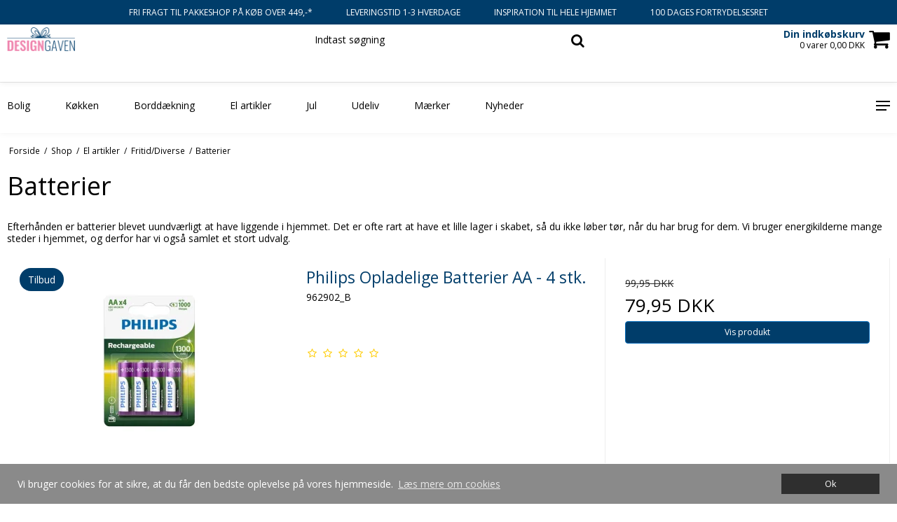

--- FILE ---
content_type: text/html; charset=ISO-8859-1
request_url: https://designgaven.dk/shop/530-batterier/
body_size: 46469
content:
<!DOCTYPE html>
<!--[if lt IE 7 ]> <html class="ie6 ielt9 no-js" lang="da"> <![endif]-->
<!--[if IE 7 ]>    <html class="ie7 ielt9 no-js" lang="da"> <![endif]-->
<!--[if IE 8 ]>    <html class="ie8 ielt9 no-js" lang="da"> <![endif]-->
<!--[if IE 9 ]>    <html class="ie9 no-js" lang="da"> <![endif]-->
<!--[if (gt IE 9)|!(IE)]><!--> <html class="no-js" lang="da"> <!--<![endif]-->
<head prefix="og: http://ogp.me/ns#
              fb: http://ogp.me/ns/fb#
              ng: http://angularjs.org">
    <meta charset="windows-1252">
<title>Batteri - K&oslash;b batterier billigt i alle varianter - Hurtig levering</title>
<meta name="viewport" content="width=device-width, initial-scale=1">
<meta name="generator" content="ScanNet Webshop">
<meta name="csrf_token" content="MTc2OTc3NjQ4OWM1NTJmMTJjNTIzODY1YTNjZTE4ZDBmM2YyNTZiMDc1ZmU0M2FiZDRuUWNLNVBVSVBncGlCUXhWNVZhelZ3VUhqRDZ0WmNLVA==" />
<meta name="google-site-verification" content="uVNCFodgJoJtcw837VTpXhK3JzOV3BnHmP3BE_PWXTw" />
<meta property="og:type" content="product.group" />
<meta property="og:title" content="Batteri - K&oslash;b batterier billigt i alle varianter - Hurtig levering" />
<meta property="og:url" content="https://designgaven.dk/shop/530-batterier/" />
<meta property="og:image" content="https://shop17349.sfstatic.io/upload_dir/pics/_thumbs/Batterier.w1200.jpg" />
<meta property="og:sitename" content="Designgaven ApS" />
<meta property="og:description" content="Efterh&aring;nden er batterier blevet uundv&aelig;rligt at have liggende i hjemmet. Det er ofte rart at have et lille lager i skabet, s&aring; du ikke..." />

	<link rel="shortcut icon" href="/upload_dir/pics/Favicon.png" type="image/x-icon" />
	<link rel="apple-touch-icon" href="/upload_dir/pics/Favicon.png" />



<!--[if lte IE 9]>
<script src="https://shop17349.sfstatic.io/_design/smartytemplates/store/template001/assets/js/ie.js"></script>
<link href="https://shop17349.sfstatic.io/_design/smartytemplates/store/template001/assets/css/ie.css" rel="stylesheet" type="text/css">
<link href="https://shop17349.sfstatic.io/_design/smartytemplates/store/template001/assets/css/template.ie.css" rel="stylesheet" type="text/css">
<![endif]-->

<link rel="preconnect" href="https://shop17349.sfstatic.io" crossorigin>
<link rel="preconnect" href="https://fonts.gstatic.com/" crossorigin>

<link rel="stylesheet" href="https://shop17349.sfstatic.io/_design/common/libs/font-awesome/latest/css/font-awesome.dirty.min.css">
<link rel="alternate" type="application/rss+xml" title="Nyeste produkter" href="//designgaven.dk/RSS/?type=products&amp;mode=1&amp;lang=DK&amp;site=1" >
<link rel="alternate" type="application/rss+xml" title="Tilbud" href="//designgaven.dk/RSS/?type=products&amp;mode=2&amp;lang=DK&amp;site=1" >
<link href="https://shop17349.sfstatic.io/_design/smartytemplates/store/template001/assets/css/libs.css?v=20251014085848" rel="stylesheet" >
<link href="https://shop17349.sfstatic.io/_design/smartytemplates/store/template001/assets/css/template.css?v=20251014085848" rel="stylesheet" >
<link href="https://shop17349.sfstatic.io/upload_dir/templates/template108_1_copy_copy_copy_copy/assets/css/athen.css?v=20251107185054" rel="stylesheet" >
<link href="https://shop17349.sfstatic.io/upload_dir/templates/template108_1_copy_copy_copy_copy/assets/css/theme.css?v=20251110124743" rel="stylesheet" >
<link href="https://shop17349.sfstatic.io/_design/smartytemplates/store/template001/assets/css/print.css?v=20251014085848" media="print" rel="stylesheet" >

<script>
window.platform = window.platform || {};(function (q) {var topics = {}, subUid = -1;q.subscribe = function(topic, func) {if (!topics[topic]) {topics[topic] = [];}var token = (++subUid).toString();topics[topic].push({token: token,func: func});return token;};q.publish = function(topic, args) {if (!topics[topic]) {return false;}setTimeout(function() {var subscribers = topics[topic],len = subscribers ? subscribers.length : 0;while (len--) {subscribers[len].func(topic, args);}}, 0);return true;};q.unsubscribe = function(token) {for (var m in topics) {if (topics[m]) {for (var i = 0, j = topics[m].length; i < j; i++) {if (topics[m][i].token === token) {topics[m].splice(i, 1);return token;}}}}return false;};})(window.platform);
</script>







        
            <script async src="https://www.googletagmanager.com/gtag/js?id=G-CBVLQ6ZD1G" id="google-analytics" ></script>

        


<script>
    
        window.dataLayer = window.dataLayer || [];
        function gtag(){dataLayer.push(arguments);}
        gtag('js', new Date());

        var gtagConfigs = {
            'anonymize_ip': true
        };

        if (sessionStorage.getItem('referrer') !== null) {
            gtagConfigs['page_referrer'] = sessionStorage.getItem('referrer');
            sessionStorage.removeItem('referrer');
        }
    

    
    


            gtag('config', 'G-CBVLQ6ZD1G', gtagConfigs);
    
        
                
        </script>
    
        
        <script id="google-tagmanager" >
        (function(w,d,s,l,i){w[l]=w[l]||[];w[l].push({'gtm.start':
            new Date().getTime(),event:'gtm.js'});var f=d.getElementsByTagName(s)[0],
            j=d.createElement(s),dl=l!='dataLayer'?'&l='+l:'';j.async=true;j.src=
            '//www.googletagmanager.com/gtm.js?id='+i+dl;f.parentNode.insertBefore(j,f);
        })(window,document,'script','dataLayer','GTM-5M2JXFD');</script>



<style type="text/css">.m-product-itemNumber-text {
  color: #003d6a;
}

.m-product-itemNumber-value {
  color: #003d6a;
}

#zoomHook > div.m-product-offer > div > p > span > span.h4.m-product-price.price-after-discount {
  color: #003d6a;
}

.product-itemNumber-text.selected-itemNumber-text {
  color: #003d6a;
}

.price {
  color: #003d6a;
}

.product-stock-text.selected-stock-text {
  color: #003d6a;
}

.m-product-instock-message.m-product-stock-message.is-custom {
  color: #003d6a;
}

.m-product-instock-status.m-product-stock-status {
  color: #003d6a;
}

.fa-check {
  color: #003d6a;
}

.panel-body strong {
  color: #003d6a;
}

span.m-productlist-none-text {
  color: #003d6a;
}

span.m-product-instock-message.m-product-stock-message.has-nocount {
  color: #003d6a;
}

span.m-product-instock-text.m-product-stock-text {
  color: #003d6a;
}

.qty-btn {
  background-color: #003d6a; /* Samme farve som 'K&oslash;b'-knappen */
  border: none;
  color: #fff;
  padding: 0.3em 0.8em;
  border-radius: 4px;
  cursor: pointer;
  font-weight: bold;
  transition: background-color 0.2s ease;
}

.qty-btn:hover {
  background-color: #003d6a; /* Lysere bl&aring; ved hover &ndash; matcher 'K&oslash;b'-effekt */
}

/* G&aelig;lder ogs&aring; knapper i checkout og moduler */
button,
.button,
.button-primary,
.button-secondary,
.button-tertiary,
.button-icon,
input[type="submit"],
input[type="button"],
.checkout-button,
.btn,
.btn-primary,
.btn-default {
  border-radius: 4px !important;
  transition: background-color 0.2s ease, transform 0.1s ease;
}

button:active,
input[type="submit"]:active {
  transform: scale(0.98);
}

.m-product-transaction-row {
  display: flex;
  flex-direction: row;
  flex-wrap: nowrap;
  gap: 0.5em;
  width: 100%;
  box-sizing: border-box;
  margin-top: 0.5em;
}

.input-container {
  width: 33.3333%;
}

.button-container {
  width: 66.6667%;
}

.quantity-wrapper {
  display: flex;
  width: 100%;
  height: 47.75px;
  border-radius: 6px;
  overflow: hidden;
  background-color: #ffffff; /* Skaber en visuel separator */
  gap: 1px;
  padding: 1px; /* For at beskytte de afrundede hj&oslash;rner */
  box-sizing: border-box;
}

/* B&aring;de knapper og input skal fylde 1/3 */
.qty-btn,
.qty-input {
  flex: 1 1 0;
  display: flex;
  align-items: center;
  justify-content: center;
  font-size: 1rem;
  height: 100%;
  padding: 0;
  border: none;
  box-sizing: border-box;
}

/* Stil til knapper */
.qty-btn {
  background-color: #d9e5ec; /* Samme farve som k&oslash;bsknap */
  color: #003d6a;
  cursor: pointer;
  transition: background-color 0.2s ease;
}

.qty-btn:hover {
  background-color: #003d6a; /* Lysere ved hover */
  color: white; /* g&oslash;r + og - hvide */
}

/* Inputfeltet */
.qty-input {
  text-align: center;
  background-color: #fff;
  color: #000;
  appearance: textfield;
}

/* Skift layout p&aring; st&oslash;rre sk&aelig;rme */
@media (min-width: 768px) {
  .m-product-transaction-row {
    flex-direction: row; /* behold dem p&aring; samme linje */
  }

  .input-container {
    width: 33.3333%;
  }

  .button-container {
    width: 66.6667%;
  }

  .badge {
    border-radius: 9999px;
  }
}

.m-product-transaction-row .button-primary {
  height: 45.75px;
  line-height: 45.75px;
  padding: 0 1em;
  box-sizing: border-box;
}

/* KUN input og +/- knapper p&aring; kategori-sider */
.list-js-col .quantity-wrapper {
  height: 46px; /* Din &oslash;nskede h&oslash;jde */
}

.list-js-col .qty-btn,
.list-js-col .qty-input {
  font-size: 1rem;
  height: 100%;
}

/* KUN k&oslash;bsknap p&aring; kategori-sider */
.list-js-col .button-primary {
  height: 44px;
  line-height: 44px;
  padding: 0 1em;
}

/* Som standard (mobil): input og knap ved siden af hinanden */
.extraBuy-layout {
  display: flex;
  flex-direction: row;
  gap: 0.5em;
}

.extraBuy-layout .input-container,
.extraBuy-layout .button-container {
  width: 50%;
}

/* P&aring; sk&aelig;rme fra 768px og op: input og knap oven p&aring; hinanden */
@media (min-width: 768px) {
  .extraBuy-layout {
    flex-direction: column;
    gap: 0.5em;
  }

  .extraBuy-layout .input-container,
  .extraBuy-layout .button-container {
    width: 100%;
  }

  .extraBuy-layout .quantity-wrapper,
  .extraBuy-layout .button-primary {
    height: 48px;
  }
}

/* Forbedret st&oslash;rrelse p&aring; knapper og input kun p&aring; tablets */
@media (min-width: 768px) and (max-width: 1024px) {
  .product .m-product-transaction-row .qty-btn,
  .product .m-product-transaction-row .qty-input {
    padding: 0.5em 1em;
    font-size: 1.1rem;
    min-width: 48px;
  }

  .product .m-product-transaction-row .qty-input {
    width: 60px;
  }
}

.checkout-payment-note {
  margin: 6px 0 12px;
  font-size: 0.95rem;
  color: #555;
  line-height: 1.4;
}

:root {
  --header-h: 0px; /* s&aelig;ttes af JS */
  --nav-h: 0px; /* s&aelig;ttes af JS (valgfrit) */
}

/* Header &oslash;verst */
.site-header {
  position: sticky;
  top: 0;
  z-index: 1000;
  background: #fff;
  box-shadow: 0 2px 8px rgba(0, 0, 0, 0.06);
  padding-top: env(safe-area-inset-top); /* iOS notch */
}

/* Kategori-nav lige under headeren */
.site-navigation {
  position: sticky;
  top: var(--header-h); /* skubbes ned svarende til header-h&oslash;jde */
  z-index: 999; /* en anelse under headeren */
  background: #fff;
  box-shadow: 0 2px 8px rgba(0, 0, 0, 0.04);
}

/* Megamenuer/dropdowns m&aring; ikke gemmes under indhold */
.dropdown-megamenu,
.quick-cart,
.autocomplete-results {
  z-index: 1100;
}

/* Ankerlinks tager h&oslash;jde for samlet h&oslash;jde (header+nav) */
[id] {
  scroll-margin-top: calc(var(--header-h) + var(--nav-h));
}

/* Valgfrit: kompakt skygge ved scroll */
.site-header.dg-scrolled {
  box-shadow: 0 4px 14px rgba(0, 0, 0, 0.08);
}

/* ------------------------------------------------ */
/* &#9989; 40/60 layout for quantity og "L&aelig;g i kurv" &ndash; p&aring; ALLE enheder */
/* ------------------------------------------------ */
.m-product-transaction .m-product-transaction-buyrow .product-buy-row {
  display: flex;
  flex-wrap: nowrap;
  flex-direction: row;
  align-items: center;
  justify-content: space-between;
  gap: 0.5em;
  width: 100%;
  box-sizing: border-box;
}

/* Quantity = 40 % */
.m-product-transaction .m-product-transaction-buyrow .quantity-wrapper {
  flex: 0 0 40%;
  max-width: 40%;
  box-sizing: border-box;
}

/* "L&aelig;g i kurv" = 60 % */
.m-product-transaction .m-product-transaction-buyrow .buy-button-wrapper {
  flex: 0 0 60%;
  max-width: 60%;
  box-sizing: border-box;
}

/* Knappen fylder hele containeren og matcher h&oslash;jden */
.m-product-transaction .m-product-transaction-buyrow .buy-btn-custom {
  width: 100%;
  height: 47.75px;
  display: flex;
  align-items: center;
  justify-content: center;
  line-height: normal;
  padding: 0 1em;
  box-sizing: border-box;
}

/* Luft under knappen + korrekt flugt med resten */
.m-product-transaction .m-product-transaction-buyrow {
  display: flex;
  align-items: center;
  justify-content: space-between;
  gap: 0.5em;
  margin-bottom: 16px;
  box-sizing: border-box;
  max-width: calc(100% - 12px);
  margin-left: 6px; /* flugter perfekt til venstre */
}
/* Giver mere luft mellem produktreviews og e-m&aelig;rke-widgetten */
#emaerket-widget-wqfebqxyln {
  display: block;
  margin-top: 6px;   /* afstand fra reviews til e-m&aelig;rket &ndash; just&eacute;r efter smag */
  margin-bottom: 0px; /* evt. lidt luft under */
  text-align: left;   /* du kan &aelig;ndre til center eller right om &oslash;nsket */
  position: relative;
}
/* Runde hj&oslash;rner p&aring; produktbilleder i kategorivisningen */
.m-productlist-image {
  border-radius: 10px; /* du kan &aelig;ndre 10px til 6px, 12px eller 20px afh&aelig;ngig af hvor rund du vil have det */
  overflow: hidden;
}
/* Runde hj&oslash;rner p&aring; overkategori-billeder */
.category-item-image img {
  border-radius: 12px; /* &AElig;ndr tallet for mere/mindre runding */
  overflow: hidden;
  transition: transform 0.25s ease, box-shadow 0.25s ease;
}

</style>
<!-- Start of Clerk.io E-commerce Personalisation tool - www.clerk.io -->
<script type="text/javascript">
    (function(){
        (function(w,d){
            var e=d.createElement('script');e.type='text/javascript';e.async=true;
            e.src='https://cdn.clerk.io/clerk.js';
            var s=d.getElementsByTagName('script')[0];s.parentNode.insertBefore(e,s);
            w.__clerk_q=w.__clerk_q||[];w.Clerk=w.Clerk|| function(){ w.__clerk_q.push(arguments) };
        })(window,document);
    })();
    Clerk('config', {
        key: '6RLjLu0eJ4vtJ8XRsnMiF3PTEcfiN9eI'
    });

    </script>
<!-- End of Clerk.io E-commerce Personalisation tool - www.clerk.io -->
</head>
<body id="ng-app" data-ng-app="platform-app" data-ng-strict-di class="site1 languageDK currencyDKK pageId2 pageCategory530 pageTypeproduct " itemscope itemtype="http://schema.org/WebPage">

        
        


<div class="usp-top mobile-usp">
            <div class="usp-inner">
            FRI FRAGT TIL PAKKESHOP P&Aring; K&Oslash;B OVER 449,-*
        </div>
                <div class="usp-inner">
            LEVERINGSTID 1-3 HVERDAGE
        </div>
                <div class="usp-inner">
            INSPIRATION TIL HELE HJEMMET
        </div>
                <div class="usp-inner">
            100 DAGES FORTRYDELSESRET
        </div>
    </div>




                    
<header class="site-header" itemscope itemtype="http://schema.org/WPHeader">
    <div class="container with-xlarge">
        <div class="row">
            <div class="col-s-2 col-m-4 col-l-4 col-xl-4 logo-row">
                
<div class="logo w-logo">

		
    <a class="logo-anchor anchor-image" href="/" title="Designgaven ApS"><img src="https://shop17349.sfstatic.io/upload_dir/pics/Designgaven-final_1-linje_outline_til-order-200-px.png" alt="Designgaven ApS" class="responsive"/></a>

		</div>
            </div>
            <div class="col-s-2 col-m-4 col-l-4 col-xl-16 search-row">
                            <div class="search-close-button">
                    <i class="fa fa-times"></i>
                </div>
                <div class="search-module">
                    <form class="top-search-form" method="get" action="/shop/">
                        <div class="input-group xsmall">
                            <input type="text" class="form-input input-group-main" placeholder="Indtast s&oslash;gning" name="search" required>
                            <span class="input-group-button"><button class="button" type="submit"><i class="fa fa-search"></i></button></span>
                        </div>
                    </form>
                </div>
                        </div>
            <div class="col-s-2 col-m-4 col-l-4 col-xl-4 icon-nav">
                <div class="header-icon mobile-search-icon">
                    <i class="fa fa-search"></i>
                </div>
                <div class="header-cart">
                                                                    
                        <div class="is-hidden-s is-hidden-m">
                            








<div class="m-quick-cart is-hidden-s w-cart">
    <div class="dropdown">
        <a href="/kurv/" class="quick-cart-link">
            <div>
                <div class="cart-overline">Din indk&oslash;bskurv</div>
                <div class="cart-underline">0 varer 0,00 DKK</div>
            </div>
            <!-- <img class="shopping-cart" src="https://shop17349.sfstatic.io" alt=""> -->
            <i class="fa fa-shopping-cart"></i>
        </a>

            </div>
</div>
                        </div>
                        <a href="/kurv/" class="quick-cart-link mobile-cart-link">
                            <div>
                                <div class="cart-overline">Din indk&oslash;bskurv</div>
                                <div class="cart-underline">0 varer 0,00 DKK</div>
                            </div>
                            <!-- <img class="shopping-cart" src="https://shop17349.sfstatic.io" alt=""> -->
                            <i class="fa fa-shopping-cart"></i>
                            <div class="mobileCounter">0</div>
                        </a>
                        
                            
                </div>
                <div class="header-icon burger-icon menu-button-icon">
                    <span class="burger-line"></span>
                    <span class="burger-line"></span>
                    <span class="burger-line"></span>
                </div>
            </div>
        </div>
    </div>
</header>

<div class="site-navigation">
    <nav class="navbar w-widget widget" itemscope itemtype="http://schema.org/SiteNavigationElement">

                
        

                
                    <div class="main-menu">
                <div class="container">
                    <ul id="clonedMenu" class="productcategories-level-0">
                                                                        
                                                        
                                
                            <li class="b-productcategory b-category-li-0 b-category-317 parent-category">
                                <a class="b-productcategory-anchor b-anchor" href="/shop/317-bolig/">
                                    Bolig
                                    
                                                                            <span class="menu-dropdown-toggle">
                                            <i class="fa fa-caret-down"></i>
                                        </span>
                                                                    </a>

                                                                    <div class="dropdown-megamenu">
                                        <div class="container width-xlarge">
                                            <ul class="b-productcategories-list b-productcategories-level-1">
                                                                                                    <li class="b-productcategory b-category-li-1 b-category-305">
                                                        <a href="/shop/305-badevaerelse/">Badev&aelig;relse</a>

                                                                                                                
                                                                                                                    <ul class="b-productcategories-list b-productcategories-level-2">
                                                                                                                                    <li class="b-productcategory b-category-li-2 b-category-306">
                                                                        <a href="/shop/306-badetekstiler/">Badetekstiler</a>
                                                                    </li>
                                                                                                                                    <li class="b-productcategory b-category-li-2 b-category-308">
                                                                        <a href="/shop/308-badevaerelsesspejle/">Badev&aelig;relsesspejle</a>
                                                                    </li>
                                                                                                                                    <li class="b-productcategory b-category-li-2 b-category-313">
                                                                        <a href="/shop/313-badskrabere/">Badskrabere</a>
                                                                    </li>
                                                                                                                                    <li class="b-productcategory b-category-li-2 b-category-309">
                                                                        <a href="/shop/309-pedalspande/">Pedalspande</a>
                                                                    </li>
                                                                                                                                    <li class="b-productcategory b-category-li-2 b-category-314">
                                                                        <a href="/shop/314-saebepumper/">S&aelig;bepumper</a>
                                                                    </li>
                                                                                                                                    <li class="b-productcategory b-category-li-2 b-category-312">
                                                                        <a href="/shop/312-toiletboerster/">Toiletb&oslash;rster</a>
                                                                    </li>
                                                                                                                                    <li class="b-productcategory b-category-li-2 b-category-422">
                                                                        <a href="/shop/422-tilbehoer-til-badevaerelset/">Tilbeh&oslash;r til Badev&aelig;relset</a>
                                                                    </li>
                                                                                                                            </ul>
                                                                                                            </li>
                                                                                                    <li class="b-productcategory b-category-li-1 b-category-683">
                                                        <a href="/shop/683-boligtekstiler/">Boligtekstiler</a>

                                                                                                                
                                                                                                                    <ul class="b-productcategories-list b-productcategories-level-2">
                                                                                                                                    <li class="b-productcategory b-category-li-2 b-category-717">
                                                                        <a href="/shop/717-gulvtaepper/">Gulvt&aelig;pper</a>
                                                                    </li>
                                                                                                                                    <li class="b-productcategory b-category-li-2 b-category-668">
                                                                        <a href="/shop/668-hynder/">Hynder</a>
                                                                    </li>
                                                                                                                                    <li class="b-productcategory b-category-li-2 b-category-318">
                                                                        <a href="/shop/318-plaider/">Plaider</a>
                                                                    </li>
                                                                                                                                    <li class="b-productcategory b-category-li-2 b-category-322">
                                                                        <a href="/shop/322-puder/">Puder</a>
                                                                    </li>
                                                                                                                                    <li class="b-productcategory b-category-li-2 b-category-339">
                                                                        <a href="/shop/339-sengetoej/">Senget&oslash;j</a>
                                                                    </li>
                                                                                                                                    <li class="b-productcategory b-category-li-2 b-category-323">
                                                                        <a href="/shop/323-lammeskind/">Lammeskind</a>
                                                                    </li>
                                                                                                                            </ul>
                                                                                                            </li>
                                                                                                    <li class="b-productcategory b-category-li-1 b-category-596">
                                                        <a href="/shop/596-dekoration/">Dekoration</a>

                                                                                                                
                                                                                                                    <ul class="b-productcategories-list b-productcategories-level-2">
                                                                                                                                    <li class="b-productcategory b-category-li-2 b-category-315">
                                                                        <a href="/shop/315-duft/">Duft</a>
                                                                    </li>
                                                                                                                                    <li class="b-productcategory b-category-li-2 b-category-423">
                                                                        <a href="/shop/423-figurer/">Figurer</a>
                                                                    </li>
                                                                                                                                    <li class="b-productcategory b-category-li-2 b-category-321">
                                                                        <a href="/shop/321-lysestager/">Lysestager</a>
                                                                    </li>
                                                                                                                                    <li class="b-productcategory b-category-li-2 b-category-320">
                                                                        <a href="/shop/320-vaser-og-urtepotter/">Vaser og Urtepotter</a>
                                                                    </li>
                                                                                                                                    <li class="b-productcategory b-category-li-2 b-category-572">
                                                                        <a href="/shop/572-dekorativt-tilbehoer/">Dekorativt Tilbeh&oslash;r</a>
                                                                    </li>
                                                                                                                            </ul>
                                                                                                            </li>
                                                                                                    <li class="b-productcategory b-category-li-1 b-category-568">
                                                        <a href="/shop/568-moebler/">M&oslash;bler</a>

                                                                                                                
                                                                                                                    <ul class="b-productcategories-list b-productcategories-level-2">
                                                                                                                                    <li class="b-productcategory b-category-li-2 b-category-744">
                                                                        <a href="/shop/744-borde/">Borde</a>
                                                                    </li>
                                                                                                                                    <li class="b-productcategory b-category-li-2 b-category-743">
                                                                        <a href="/shop/743-baenke/">B&aelig;nke</a>
                                                                    </li>
                                                                                                                                    <li class="b-productcategory b-category-li-2 b-category-742">
                                                                        <a href="/shop/742-puffer/">Puffer</a>
                                                                    </li>
                                                                                                                                    <li class="b-productcategory b-category-li-2 b-category-741">
                                                                        <a href="/shop/741-skamler/">Skamler</a>
                                                                    </li>
                                                                                                                            </ul>
                                                                                                            </li>
                                                                                                    <li class="b-productcategory b-category-li-1 b-category-682">
                                                        <a href="/shop/682-lys-og-lamper/">Lys og Lamper</a>

                                                                                                                
                                                                                                                    <ul class="b-productcategories-list b-productcategories-level-2">
                                                                                                                                    <li class="b-productcategory b-category-li-2 b-category-319">
                                                                        <a href="/shop/319-lanterner-og-hurricanes/">Lanterner og Hurricanes</a>
                                                                    </li>
                                                                                                                                    <li class="b-productcategory b-category-li-2 b-category-332">
                                                                        <a href="/shop/332-lamper/">Lamper</a>
                                                                    </li>
                                                                                                                                    <li class="b-productcategory b-category-li-2 b-category-324">
                                                                        <a href="/shop/324-led-lys/">LED Lys</a>
                                                                    </li>
                                                                                                                            </ul>
                                                                                                            </li>
                                                                                                    <li class="b-productcategory b-category-li-1 b-category-719">
                                                        <a href="/shop/719-entre/">Entr&eacute;</a>

                                                                                                                
                                                                                                                    <ul class="b-productcategories-list b-productcategories-level-2">
                                                                                                                                    <li class="b-productcategory b-category-li-2 b-category-736">
                                                                        <a href="/shop/736-doermaatter/">D&oslash;rm&aring;tter</a>
                                                                    </li>
                                                                                                                                    <li class="b-productcategory b-category-li-2 b-category-689">
                                                                        <a href="/shop/689-doerstoppere/">D&oslash;rstoppere</a>
                                                                    </li>
                                                                                                                                    <li class="b-productcategory b-category-li-2 b-category-723">
                                                                        <a href="/shop/723-hylder/">Hylder</a>
                                                                    </li>
                                                                                                                                    <li class="b-productcategory b-category-li-2 b-category-718">
                                                                        <a href="/shop/718-knageraekker/">Knager&aelig;kker</a>
                                                                    </li>
                                                                                                                                    <li class="b-productcategory b-category-li-2 b-category-754">
                                                                        <a href="/shop/754-skoreoler/">Skoreoler</a>
                                                                    </li>
                                                                                                                                    <li class="b-productcategory b-category-li-2 b-category-753">
                                                                        <a href="/shop/753-spejle/">Spejle</a>
                                                                    </li>
                                                                                                                            </ul>
                                                                                                            </li>
                                                                                                    <li class="b-productcategory b-category-li-1 b-category-420">
                                                        <a href="/shop/420-boligtilbehoer/">Boligtilbeh&oslash;r</a>

                                                                                                                
                                                                                                                    <ul class="b-productcategories-list b-productcategories-level-2">
                                                                                                                                    <li class="b-productcategory b-category-li-2 b-category-693">
                                                                        <a href="/shop/693-gaveartikler/">Gaveartikler</a>
                                                                    </li>
                                                                                                                                    <li class="b-productcategory b-category-li-2 b-category-605">
                                                                        <a href="/shop/605-opbevaring/">Opbevaring</a>
                                                                    </li>
                                                                                                                                    <li class="b-productcategory b-category-li-2 b-category-691">
                                                                        <a href="/shop/691-vandkander/">Vandkander</a>
                                                                    </li>
                                                                                                                            </ul>
                                                                                                            </li>
                                                                                            </ul>
                                        </div>
                                    </div>
                                                            </li>
                                                    
                                                        
                                
                            <li class="b-productcategory b-category-li-0 b-category-227 parent-category">
                                <a class="b-productcategory-anchor b-anchor" href="/shop/227-koekken/">
                                    K&oslash;kken
                                    
                                                                            <span class="menu-dropdown-toggle">
                                            <i class="fa fa-caret-down"></i>
                                        </span>
                                                                    </a>

                                                                    <div class="dropdown-megamenu">
                                        <div class="container width-xlarge">
                                            <ul class="b-productcategories-list b-productcategories-level-1">
                                                                                                    <li class="b-productcategory b-category-li-1 b-category-237">
                                                        <a href="/shop/237-gryder-og-pander/">Gryder og Pander</a>

                                                                                                                
                                                                                                                    <ul class="b-productcategories-list b-productcategories-level-2">
                                                                                                                                    <li class="b-productcategory b-category-li-2 b-category-287">
                                                                        <a href="/shop/287-stegepander/">Stegepander</a>
                                                                    </li>
                                                                                                                                    <li class="b-productcategory b-category-li-2 b-category-759">
                                                                        <a href="/shop/759-sauterpander/">Sauterpander</a>
                                                                    </li>
                                                                                                                                    <li class="b-productcategory b-category-li-2 b-category-760">
                                                                        <a href="/shop/760-wokpander/">Wokpander</a>
                                                                    </li>
                                                                                                                                    <li class="b-productcategory b-category-li-2 b-category-761">
                                                                        <a href="/shop/761-grillpander/">Grillpander</a>
                                                                    </li>
                                                                                                                                    <li class="b-productcategory b-category-li-2 b-category-762">
                                                                        <a href="/shop/762-pandekagepander/">Pandekagepander</a>
                                                                    </li>
                                                                                                                                    <li class="b-productcategory b-category-li-2 b-category-763">
                                                                        <a href="/shop/763-aebleskivepander/">&AElig;bleskivepander</a>
                                                                    </li>
                                                                                                                                    <li class="b-productcategory b-category-li-2 b-category-764">
                                                                        <a href="/shop/764-kasseroller/">Kasseroller</a>
                                                                    </li>
                                                                                                                                    <li class="b-productcategory b-category-li-2 b-category-288">
                                                                        <a href="/shop/288-gryder/">Gryder</a>
                                                                    </li>
                                                                                                                                    <li class="b-productcategory b-category-li-2 b-category-704">
                                                                        <a href="/shop/704-grydesaet/">Grydes&aelig;t</a>
                                                                    </li>
                                                                                                                                    <li class="b-productcategory b-category-li-2 b-category-289">
                                                                        <a href="/shop/289-grydelaag/">Grydel&aring;g</a>
                                                                    </li>
                                                                                                                            </ul>
                                                                                                            </li>
                                                                                                    <li class="b-productcategory b-category-li-1 b-category-765">
                                                        <a href="/shop/765-koekkenknive-og-sakse/">K&oslash;kkenknive og Sakse</a>

                                                                                                                
                                                                                                                    <ul class="b-productcategories-list b-productcategories-level-2">
                                                                                                                                    <li class="b-productcategory b-category-li-2 b-category-766">
                                                                        <a href="/shop/766-koekkenknive/">K&oslash;kkenknive</a>
                                                                    </li>
                                                                                                                                    <li class="b-productcategory b-category-li-2 b-category-767">
                                                                        <a href="/shop/767-broedknive/">Br&oslash;dknive</a>
                                                                    </li>
                                                                                                                                    <li class="b-productcategory b-category-li-2 b-category-768">
                                                                        <a href="/shop/768-knivsaet/">Knivs&aelig;t</a>
                                                                    </li>
                                                                                                                                    <li class="b-productcategory b-category-li-2 b-category-769">
                                                                        <a href="/shop/769-knivopbevaring/">Knivopbevaring</a>
                                                                    </li>
                                                                                                                                    <li class="b-productcategory b-category-li-2 b-category-770">
                                                                        <a href="/shop/770-knivslibere/">Knivslibere</a>
                                                                    </li>
                                                                                                                                    <li class="b-productcategory b-category-li-2 b-category-771">
                                                                        <a href="/shop/771-sakse/">Sakse</a>
                                                                    </li>
                                                                                                                            </ul>
                                                                                                            </li>
                                                                                                    <li class="b-productcategory b-category-li-1 b-category-701">
                                                        <a href="/shop/701-koekkengrej/">K&oslash;kkengrej</a>

                                                                                                                
                                                                                                                    <ul class="b-productcategories-list b-productcategories-level-2">
                                                                                                                                    <li class="b-productcategory b-category-li-2 b-category-558">
                                                                        <a href="/shop/558-bagning/">Bagning</a>
                                                                    </li>
                                                                                                                                    <li class="b-productcategory b-category-li-2 b-category-302">
                                                                        <a href="/shop/302-broedkasser/">Br&oslash;dkasser</a>
                                                                    </li>
                                                                                                                                    <li class="b-productcategory b-category-li-2 b-category-405">
                                                                        <a href="/shop/405-kvaerne-og-kar/">Kv&aelig;rne og Kar</a>
                                                                    </li>
                                                                                                                                    <li class="b-productcategory b-category-li-2 b-category-297">
                                                                        <a href="/shop/297-koekkenopbevaring/">K&oslash;kkenopbevaring</a>
                                                                    </li>
                                                                                                                                    <li class="b-productcategory b-category-li-2 b-category-235">
                                                                        <a href="/shop/235-koekkenredskaber/">K&oslash;kkenredskaber</a>
                                                                    </li>
                                                                                                                                    <li class="b-productcategory b-category-li-2 b-category-256">
                                                                        <a href="/shop/256-roereskaale/">R&oslash;resk&aring;le</a>
                                                                    </li>
                                                                                                                                    <li class="b-productcategory b-category-li-2 b-category-253">
                                                                        <a href="/shop/253-skaerebraetter/">Sk&aelig;rebr&aelig;tter</a>
                                                                    </li>
                                                                                                                            </ul>
                                                                                                            </li>
                                                                                                    <li class="b-productcategory b-category-li-1 b-category-257">
                                                        <a href="/shop/257-koekkentekstiler/">Køkkentekstiler</a>

                                                                                                                
                                                                                                                    <ul class="b-productcategories-list b-productcategories-level-2">
                                                                                                                                    <li class="b-productcategory b-category-li-2 b-category-293">
                                                                        <a href="/shop/293-forklaeder/">Forkl&aelig;der</a>
                                                                    </li>
                                                                                                                                    <li class="b-productcategory b-category-li-2 b-category-294">
                                                                        <a href="/shop/294-grydelapper-og-grillhandsker/">Grydelapper og Grillhandsker</a>
                                                                    </li>
                                                                                                                                    <li class="b-productcategory b-category-li-2 b-category-406">
                                                                        <a href="/shop/406-karklude/">Karklude</a>
                                                                    </li>
                                                                                                                                    <li class="b-productcategory b-category-li-2 b-category-295">
                                                                        <a href="/shop/295-viskestykker/">Viskestykker</a>
                                                                    </li>
                                                                                                                            </ul>
                                                                                                            </li>
                                                                                                    <li class="b-productcategory b-category-li-1 b-category-681">
                                                        <a href="/shop/681-koekkentilbehoer/">K&oslash;kkentilbeh&oslash;r</a>

                                                                                                                
                                                                                                                    <ul class="b-productcategories-list b-productcategories-level-2">
                                                                                                                                    <li class="b-productcategory b-category-li-2 b-category-348">
                                                                        <a href="/shop/348-bar/">Bar</a>
                                                                    </li>
                                                                                                                                    <li class="b-productcategory b-category-li-2 b-category-379">
                                                                        <a href="/shop/379-drikkeflasker/">Drikkeflasker</a>
                                                                    </li>
                                                                                                                                    <li class="b-productcategory b-category-li-2 b-category-304">
                                                                        <a href="/shop/304-kaffe-og-te/">Kaffe og Te</a>
                                                                    </li>
                                                                                                                                    <li class="b-productcategory b-category-li-2 b-category-300">
                                                                        <a href="/shop/300-koekkenrulleholdere/">K&oslash;kkenrulleholdere</a>
                                                                    </li>
                                                                                                                                    <li class="b-productcategory b-category-li-2 b-category-285">
                                                                        <a href="/shop/285-olie--og-eddikeflasker/">Olie- og Eddikeflasker</a>
                                                                    </li>
                                                                                                                                    <li class="b-productcategory b-category-li-2 b-category-387">
                                                                        <a href="/shop/387-rejsekrus-og-rejseflasker/">Rejsekrus og Rejseflasker</a>
                                                                    </li>
                                                                                                                                    <li class="b-productcategory b-category-li-2 b-category-453">
                                                                        <a href="/shop/453-oevrigt/">&Oslash;vrigt</a>
                                                                    </li>
                                                                                                                            </ul>
                                                                                                            </li>
                                                                                            </ul>
                                        </div>
                                    </div>
                                                            </li>
                                                    
                                                        
                                
                            <li class="b-productcategory b-category-li-0 b-category-255 parent-category">
                                <a class="b-productcategory-anchor b-anchor" href="/shop/255-borddaekning/">
                                    Bordd&aelig;kning
                                    
                                                                            <span class="menu-dropdown-toggle">
                                            <i class="fa fa-caret-down"></i>
                                        </span>
                                                                    </a>

                                                                    <div class="dropdown-megamenu">
                                        <div class="container width-xlarge">
                                            <ul class="b-productcategories-list b-productcategories-level-1">
                                                                                                    <li class="b-productcategory b-category-li-1 b-category-279">
                                                        <a href="/shop/279-bestik/">Bestik</a>

                                                                                                                
                                                                                                                    <ul class="b-productcategories-list b-productcategories-level-2">
                                                                                                                                    <li class="b-productcategory b-category-li-2 b-category-606">
                                                                        <a href="/shop/606-gafler/">Gafler</a>
                                                                    </li>
                                                                                                                                    <li class="b-productcategory b-category-li-2 b-category-607">
                                                                        <a href="/shop/607-knive/">Knive</a>
                                                                    </li>
                                                                                                                                    <li class="b-productcategory b-category-li-2 b-category-608">
                                                                        <a href="/shop/608-skeer/">Skeer</a>
                                                                    </li>
                                                                                                                                    <li class="b-productcategory b-category-li-2 b-category-609">
                                                                        <a href="/shop/609-bestiksaet/">Bestiks&aelig;t</a>
                                                                    </li>
                                                                                                                                    <li class="b-productcategory b-category-li-2 b-category-610">
                                                                        <a href="/shop/610-boernebestik/">B&oslash;rnebestik</a>
                                                                    </li>
                                                                                                                                    <li class="b-productcategory b-category-li-2 b-category-611">
                                                                        <a href="/shop/611-serveringsbestik/">Serveringsbestik</a>
                                                                    </li>
                                                                                                                            </ul>
                                                                                                            </li>
                                                                                                    <li class="b-productcategory b-category-li-1 b-category-612">
                                                        <a href="/shop/612-bordtekstiler/">Bordtekstiler</a>

                                                                                                                
                                                                                                                    <ul class="b-productcategories-list b-productcategories-level-2">
                                                                                                                                    <li class="b-productcategory b-category-li-2 b-category-282">
                                                                        <a href="/shop/282-bordskaanere/">Bordsk&aring;nere</a>
                                                                    </li>
                                                                                                                                    <li class="b-productcategory b-category-li-2 b-category-280">
                                                                        <a href="/shop/280-duge/">Duge</a>
                                                                    </li>
                                                                                                                                    <li class="b-productcategory b-category-li-2 b-category-250">
                                                                        <a href="/shop/250-daekkeservietter/">D&aelig;kkeservietter</a>
                                                                    </li>
                                                                                                                                    <li class="b-productcategory b-category-li-2 b-category-740">
                                                                        <a href="/shop/740-glasbrikker/">Glasbrikker</a>
                                                                    </li>
                                                                                                                                    <li class="b-productcategory b-category-li-2 b-category-281">
                                                                        <a href="/shop/281-mundservietter/">Mundservietter</a>
                                                                    </li>
                                                                                                                            </ul>
                                                                                                            </li>
                                                                                                    <li class="b-productcategory b-category-li-1 b-category-278">
                                                        <a href="/shop/278-glas/">Glas</a>

                                                                                                                
                                                                                                                    <ul class="b-productcategories-list b-productcategories-level-2">
                                                                                                                                    <li class="b-productcategory b-category-li-2 b-category-622">
                                                                        <a href="/shop/622-champagneglas/">Champagneglas</a>
                                                                    </li>
                                                                                                                                    <li class="b-productcategory b-category-li-2 b-category-418">
                                                                        <a href="/shop/418-drinksglas/">Drinksglas</a>
                                                                    </li>
                                                                                                                                    <li class="b-productcategory b-category-li-2 b-category-413">
                                                                        <a href="/shop/413-hvidvin--og-roseglas/">Hvidvin- og Ros&eacute;glas</a>
                                                                    </li>
                                                                                                                                    <li class="b-productcategory b-category-li-2 b-category-412">
                                                                        <a href="/shop/412-roedvinsglas/">R&oslash;dvinsglas</a>
                                                                    </li>
                                                                                                                                    <li class="b-productcategory b-category-li-2 b-category-419">
                                                                        <a href="/shop/419-snaps--og-shotglas/">Snaps- og Shotglas</a>
                                                                    </li>
                                                                                                                                    <li class="b-productcategory b-category-li-2 b-category-410">
                                                                        <a href="/shop/410-vandglas/">Vandglas</a>
                                                                    </li>
                                                                                                                                    <li class="b-productcategory b-category-li-2 b-category-417">
                                                                        <a href="/shop/417-oelglas/">&Oslash;lglas</a>
                                                                    </li>
                                                                                                                            </ul>
                                                                                                            </li>
                                                                                                    <li class="b-productcategory b-category-li-1 b-category-614">
                                                        <a href="/shop/614-servering/">Servering</a>

                                                                                                                
                                                                                                                    <ul class="b-productcategories-list b-productcategories-level-2">
                                                                                                                                    <li class="b-productcategory b-category-li-2 b-category-286">
                                                                        <a href="/shop/286-broedkurve/">Br&oslash;dkurve</a>
                                                                    </li>
                                                                                                                                    <li class="b-productcategory b-category-li-2 b-category-239">
                                                                        <a href="/shop/239-kander-og-karafler/">Kander og Karafler</a>
                                                                    </li>
                                                                                                                                    <li class="b-productcategory b-category-li-2 b-category-414">
                                                                        <a href="/shop/414-serveringsbakker/">Serveringsbakker</a>
                                                                    </li>
                                                                                                                                    <li class="b-productcategory b-category-li-2 b-category-261">
                                                                        <a href="/shop/261-serveringsfade/">Serveringsfade</a>
                                                                    </li>
                                                                                                                                    <li class="b-productcategory b-category-li-2 b-category-615">
                                                                        <a href="/shop/615-serveringsskaale/">Serveringssk&aring;le</a>
                                                                    </li>
                                                                                                                                    <li class="b-productcategory b-category-li-2 b-category-618">
                                                                        <a href="/shop/618-smoerbokse/">Sm&oslash;rbokse</a>
                                                                    </li>
                                                                                                                                    <li class="b-productcategory b-category-li-2 b-category-617">
                                                                        <a href="/shop/617-sovsekander/">Sovsekander</a>
                                                                    </li>
                                                                                                                            </ul>
                                                                                                            </li>
                                                                                                    <li class="b-productcategory b-category-li-1 b-category-277">
                                                        <a href="/shop/277-stel/">Stel</a>

                                                                                                                
                                                                                                                    <ul class="b-productcategories-list b-productcategories-level-2">
                                                                                                                                    <li class="b-productcategory b-category-li-2 b-category-238">
                                                                        <a href="/shop/238-krus-og-kopper/">Krus og Kopper</a>
                                                                    </li>
                                                                                                                                    <li class="b-productcategory b-category-li-2 b-category-258">
                                                                        <a href="/shop/258-tallerkener/">Tallerkener</a>
                                                                    </li>
                                                                                                                                    <li class="b-productcategory b-category-li-2 b-category-260">
                                                                        <a href="/shop/260-spiseskaale/">Spisesk&aring;le</a>
                                                                    </li>
                                                                                                                                    <li class="b-productcategory b-category-li-2 b-category-616">
                                                                        <a href="/shop/616-aeggebaegere/">&AElig;ggeb&aelig;gere</a>
                                                                    </li>
                                                                                                                            </ul>
                                                                                                            </li>
                                                                                            </ul>
                                        </div>
                                    </div>
                                                            </li>
                                                    
                                                        
                                
                            <li class="b-productcategory b-category-li-0 b-category-360 active parent-category">
                                <a class="b-productcategory-anchor b-anchor" href="/shop/360-el-artikler/">
                                    El artikler
                                    
                                                                            <span class="menu-dropdown-toggle">
                                            <i class="fa fa-caret-down"></i>
                                        </span>
                                                                    </a>

                                                                    <div class="dropdown-megamenu">
                                        <div class="container width-xlarge">
                                            <ul class="b-productcategories-list b-productcategories-level-1">
                                                                                                    <li class="b-productcategory b-category-li-1 b-category-642">
                                                        <a href="/shop/642-koekkenmaskiner/">K&oslash;kkenmaskiner</a>

                                                                                                                
                                                                                                                    <ul class="b-productcategories-list b-productcategories-level-2">
                                                                                                                                    <li class="b-productcategory b-category-li-2 b-category-758">
                                                                        <a href="/shop/758-airfryers-og-friture/">Airfryers og Friture</a>
                                                                    </li>
                                                                                                                                    <li class="b-productcategory b-category-li-2 b-category-370">
                                                                        <a href="/shop/370-blendere/">Blendere</a>
                                                                    </li>
                                                                                                                                    <li class="b-productcategory b-category-li-2 b-category-626">
                                                                        <a href="/shop/626-broedristere-og-toasters/">Br&oslash;dristere og Toasters</a>
                                                                    </li>
                                                                                                                                    <li class="b-productcategory b-category-li-2 b-category-362">
                                                                        <a href="/shop/362-elkedler/">Elkedler</a>
                                                                    </li>
                                                                                                                                    <li class="b-productcategory b-category-li-2 b-category-643">
                                                                        <a href="/shop/643-foodprocessorer-og-minihakkere/">Foodprocessorer og Minihakkere</a>
                                                                    </li>
                                                                                                                                    <li class="b-productcategory b-category-li-2 b-category-369">
                                                                        <a href="/shop/369-haandmixere/">H&aring;ndmixere</a>
                                                                    </li>
                                                                                                                                    <li class="b-productcategory b-category-li-2 b-category-658">
                                                                        <a href="/shop/658-kaffemaskiner/">Kaffemaskiner</a>
                                                                    </li>
                                                                                                                                    <li class="b-productcategory b-category-li-2 b-category-361">
                                                                        <a href="/shop/361-kaffemoeller/">Kaffem&oslash;ller</a>
                                                                    </li>
                                                                                                                                    <li class="b-productcategory b-category-li-2 b-category-634">
                                                                        <a href="/shop/634-koekkenvaegte/">K&oslash;kkenv&aelig;gte</a>
                                                                    </li>
                                                                                                                                    <li class="b-productcategory b-category-li-2 b-category-786">
                                                                        <a href="/shop/786-ovne/">Ovne</a>
                                                                    </li>
                                                                                                                                    <li class="b-productcategory b-category-li-2 b-category-364">
                                                                        <a href="/shop/364-standmixere/">Standmixere</a>
                                                                    </li>
                                                                                                                                    <li class="b-productcategory b-category-li-2 b-category-648">
                                                                        <a href="/shop/648-stavblendere/">Stavblendere</a>
                                                                    </li>
                                                                                                                                    <li class="b-productcategory b-category-li-2 b-category-652">
                                                                        <a href="/shop/652-vaffeljern/">Vaffeljern</a>
                                                                    </li>
                                                                                                                                    <li class="b-productcategory b-category-li-2 b-category-685">
                                                                        <a href="/shop/685-oevrige-koekkenmaskiner/">&Oslash;vrige K&oslash;kkenmaskiner</a>
                                                                    </li>
                                                                                                                            </ul>
                                                                                                            </li>
                                                                                                    <li class="b-productcategory b-category-li-1 b-category-629">
                                                        <a href="/shop/629-personlig-pleje/">Personlig pleje</a>

                                                                                                                
                                                                                                                    <ul class="b-productcategories-list b-productcategories-level-2">
                                                                                                                                    <li class="b-productcategory b-category-li-2 b-category-644">
                                                                        <a href="/shop/644-barbermaskiner/">Barbermaskiner</a>
                                                                    </li>
                                                                                                                                    <li class="b-productcategory b-category-li-2 b-category-638">
                                                                        <a href="/shop/638-fladjern-og-kroellejern/">Fladjern og Kr&oslash;llejern</a>
                                                                    </li>
                                                                                                                                    <li class="b-productcategory b-category-li-2 b-category-632">
                                                                        <a href="/shop/632-haarklippere/">H&aring;rklippere</a>
                                                                    </li>
                                                                                                                                    <li class="b-productcategory b-category-li-2 b-category-705">
                                                                        <a href="/shop/705-haartoerrere/">H&aring;rt&oslash;rrere</a>
                                                                    </li>
                                                                                                                                    <li class="b-productcategory b-category-li-2 b-category-686">
                                                                        <a href="/shop/686-ladyshaver-og-epilatorer/">Ladyshaver og Epilatorer</a>
                                                                    </li>
                                                                                                                                    <li class="b-productcategory b-category-li-2 b-category-688">
                                                                        <a href="/shop/688-personvaegte/">Personv&aelig;gte</a>
                                                                    </li>
                                                                                                                                    <li class="b-productcategory b-category-li-2 b-category-630">
                                                                        <a href="/shop/630-tandboerster/">Tandb&oslash;rster</a>
                                                                    </li>
                                                                                                                                    <li class="b-productcategory b-category-li-2 b-category-639">
                                                                        <a href="/shop/639-trimmere/">Trimmere</a>
                                                                    </li>
                                                                                                                                    <li class="b-productcategory b-category-li-2 b-category-654">
                                                                        <a href="/shop/654-varmepuder-og-varmetaepper/">Varmepuder og Varmet&aelig;pper</a>
                                                                    </li>
                                                                                                                                    <li class="b-productcategory b-category-li-2 b-category-677">
                                                                        <a href="/shop/677-diverse-personlig-pleje/">Diverse Personlig Pleje</a>
                                                                    </li>
                                                                                                                            </ul>
                                                                                                            </li>
                                                                                                    <li class="b-productcategory b-category-li-1 b-category-649">
                                                        <a href="/shop/649-husholdning/">Husholdning</a>

                                                                                                                
                                                                                                                    <ul class="b-productcategories-list b-productcategories-level-2">
                                                                                                                                    <li class="b-productcategory b-category-li-2 b-category-650">
                                                                        <a href="/shop/650-strygejern-og-dampere/">Strygejern og Dampere</a>
                                                                    </li>
                                                                                                                                    <li class="b-productcategory b-category-li-2 b-category-651">
                                                                        <a href="/shop/651-stoevsugere--tilbehoer/">St&oslash;vsugere & Tilbeh&oslash;r</a>
                                                                    </li>
                                                                                                                                    <li class="b-productcategory b-category-li-2 b-category-661">
                                                                        <a href="/shop/661-ventilatorer/">Ventilatorer</a>
                                                                    </li>
                                                                                                                            </ul>
                                                                                                            </li>
                                                                                                    <li class="b-productcategory b-category-li-1 b-category-640 active">
                                                        <a href="/shop/640-fritiddiverse/">Fritid/Diverse</a>

                                                                                                                
                                                                                                                    <ul class="b-productcategories-list b-productcategories-level-2">
                                                                                                                                    <li class="b-productcategory b-category-li-2 b-category-530 active">
                                                                        <a href="/shop/530-batterier/">Batterier</a>
                                                                    </li>
                                                                                                                                    <li class="b-productcategory b-category-li-2 b-category-641">
                                                                        <a href="/shop/641-til-bilen/">Til Bilen</a>
                                                                    </li>
                                                                                                                                    <li class="b-productcategory b-category-li-2 b-category-407">
                                                                        <a href="/shop/407-ure-og-vaekkeure/">Ure og V&aelig;kkeure</a>
                                                                    </li>
                                                                                                                                    <li class="b-productcategory b-category-li-2 b-category-676">
                                                                        <a href="/shop/676-vejrstationer-og-termometre/">Vejrstationer og Termometre</a>
                                                                    </li>
                                                                                                                            </ul>
                                                                                                            </li>
                                                                                            </ul>
                                        </div>
                                    </div>
                                                            </li>
                                                    
                                                        
                                
                            <li class="b-productcategory b-category-li-0 b-category-4 parent-category">
                                <a class="b-productcategory-anchor b-anchor" href="/shop/4-jul/">
                                    Jul
                                    
                                                                            <span class="menu-dropdown-toggle">
                                            <i class="fa fa-caret-down"></i>
                                        </span>
                                                                    </a>

                                                                    <div class="dropdown-megamenu">
                                        <div class="container width-xlarge">
                                            <ul class="b-productcategories-list b-productcategories-level-1">
                                                                                                    <li class="b-productcategory b-category-li-1 b-category-698">
                                                        <a href="/shop/698-julebelysning/">Julebelysning</a>

                                                                                                                
                                                                                                                    <ul class="b-productcategories-list b-productcategories-level-2">
                                                                                                                                    <li class="b-productcategory b-category-li-2 b-category-576">
                                                                        <a href="/shop/576-klassiske-julelys/">Klassiske Julelys</a>
                                                                    </li>
                                                                                                                                    <li class="b-productcategory b-category-li-2 b-category-706">
                                                                        <a href="/shop/706-led-lys/">LED Lys</a>
                                                                    </li>
                                                                                                                                    <li class="b-productcategory b-category-li-2 b-category-577">
                                                                        <a href="/shop/577-lysdekorationer/">Lysdekorationer</a>
                                                                    </li>
                                                                                                                                    <li class="b-productcategory b-category-li-2 b-category-700">
                                                                        <a href="/shop/700-lyskaeder/">Lysk&aelig;der</a>
                                                                    </li>
                                                                                                                            </ul>
                                                                                                            </li>
                                                                                                    <li class="b-productcategory b-category-li-1 b-category-575">
                                                        <a href="/shop/575-julepynt/">Julepynt</a>

                                                                                                                
                                                                                                                    <ul class="b-productcategories-list b-productcategories-level-2">
                                                                                                                                    <li class="b-productcategory b-category-li-2 b-category-713">
                                                                        <a href="/shop/713-juledekorationer/">Juledekorationer</a>
                                                                    </li>
                                                                                                                                    <li class="b-productcategory b-category-li-2 b-category-711">
                                                                        <a href="/shop/711-julelysestager/">Julelysestager</a>
                                                                    </li>
                                                                                                                                    <li class="b-productcategory b-category-li-2 b-category-710">
                                                                        <a href="/shop/710-juleophaeng/">Juleoph&aelig;ng</a>
                                                                    </li>
                                                                                                                                    <li class="b-productcategory b-category-li-2 b-category-712">
                                                                        <a href="/shop/712-lysholdere/">Lysholdere</a>
                                                                    </li>
                                                                                                                                    <li class="b-productcategory b-category-li-2 b-category-714">
                                                                        <a href="/shop/714-topstjerner/">Topstjerner</a>
                                                                    </li>
                                                                                                                                    <li class="b-productcategory b-category-li-2 b-category-715">
                                                                        <a href="/shop/715-diverse-julepynt/">Diverse Julepynt</a>
                                                                    </li>
                                                                                                                            </ul>
                                                                                                            </li>
                                                                                                    <li class="b-productcategory b-category-li-1 b-category-574">
                                                        <a href="/shop/574-julestel--og-glas/">Julestel- og Glas</a>

                                                                                                                
                                                                                                            </li>
                                                                                                    <li class="b-productcategory b-category-li-1 b-category-708">
                                                        <a href="/shop/708-juletraeer-og-lystraeer/">Juletr&aelig;er og Lystr&aelig;er</a>

                                                                                                                
                                                                                                            </li>
                                                                                                    <li class="b-productcategory b-category-li-1 b-category-702">
                                                        <a href="/shop/702-juletilbehoer/">Juletilbeh&oslash;r</a>

                                                                                                                
                                                                                                            </li>
                                                                                            </ul>
                                        </div>
                                    </div>
                                                            </li>
                                                    
                                                        
                                
                            <li class="b-productcategory b-category-li-0 b-category-371 parent-category">
                                <a class="b-productcategory-anchor b-anchor" href="/shop/371-udeliv/">
                                    Udeliv
                                    
                                                                            <span class="menu-dropdown-toggle">
                                            <i class="fa fa-caret-down"></i>
                                        </span>
                                                                    </a>

                                                                    <div class="dropdown-megamenu">
                                        <div class="container width-xlarge">
                                            <ul class="b-productcategories-list b-productcategories-level-1">
                                                                                                    <li class="b-productcategory b-category-li-1 b-category-517">
                                                        <a href="/shop/517-havemoebler/">Havem&oslash;bler</a>

                                                                                                                
                                                                                                                    <ul class="b-productcategories-list b-productcategories-level-2">
                                                                                                                                    <li class="b-productcategory b-category-li-2 b-category-695">
                                                                        <a href="/shop/695-havestole/">Havestole</a>
                                                                    </li>
                                                                                                                                    <li class="b-productcategory b-category-li-2 b-category-694">
                                                                        <a href="/shop/694-haveborde/">Haveborde</a>
                                                                    </li>
                                                                                                                                    <li class="b-productcategory b-category-li-2 b-category-697">
                                                                        <a href="/shop/697-havebaenke/">Haveb&aelig;nke</a>
                                                                    </li>
                                                                                                                                    <li class="b-productcategory b-category-li-2 b-category-734">
                                                                        <a href="/shop/734-havemoebelsaet/">Havem&oslash;bels&aelig;t</a>
                                                                    </li>
                                                                                                                                    <li class="b-productcategory b-category-li-2 b-category-696">
                                                                        <a href="/shop/696-solsenge-og-daekstole/">Solsenge og D&aelig;kstole</a>
                                                                    </li>
                                                                                                                                    <li class="b-productcategory b-category-li-2 b-category-756">
                                                                        <a href="/shop/756-tilbehoer-til-havemoebler/">Tilbeh&oslash;r til Havem&oslash;bler</a>
                                                                    </li>
                                                                                                                            </ul>
                                                                                                            </li>
                                                                                                    <li class="b-productcategory b-category-li-1 b-category-377">
                                                        <a href="/shop/377-hynder/">Hynder</a>

                                                                                                                
                                                                                                                    <ul class="b-productcategories-list b-productcategories-level-2">
                                                                                                                                    <li class="b-productcategory b-category-li-2 b-category-733">
                                                                        <a href="/shop/733-baenkhynder/">B&aelig;nkhynder</a>
                                                                    </li>
                                                                                                                                    <li class="b-productcategory b-category-li-2 b-category-729">
                                                                        <a href="/shop/729-daekstolshynder/">D&aelig;kstolshynder</a>
                                                                    </li>
                                                                                                                                    <li class="b-productcategory b-category-li-2 b-category-730">
                                                                        <a href="/shop/730-solvognshynder/">Solvognshynder</a>
                                                                    </li>
                                                                                                                                    <li class="b-productcategory b-category-li-2 b-category-731">
                                                                        <a href="/shop/731-saedehynder/">S&aelig;dehynder</a>
                                                                    </li>
                                                                                                                                    <li class="b-productcategory b-category-li-2 b-category-732">
                                                                        <a href="/shop/732-hyndebokse/">Hyndebokse</a>
                                                                    </li>
                                                                                                                            </ul>
                                                                                                            </li>
                                                                                                    <li class="b-productcategory b-category-li-1 b-category-655">
                                                        <a href="/shop/655-parasoller/">Parasoller</a>

                                                                                                                
                                                                                                                    <ul class="b-productcategories-list b-productcategories-level-2">
                                                                                                                                    <li class="b-productcategory b-category-li-2 b-category-670">
                                                                        <a href="/shop/670-parasoller-i-trae/">Parasoller I Tr&aelig;</a>
                                                                    </li>
                                                                                                                                    <li class="b-productcategory b-category-li-2 b-category-671">
                                                                        <a href="/shop/671-parasoller-i-aluminium/">Parasoller I Aluminium</a>
                                                                    </li>
                                                                                                                                    <li class="b-productcategory b-category-li-2 b-category-728">
                                                                        <a href="/shop/728-parasoller-med-olefindug/">Parasoller Med Olefindug</a>
                                                                    </li>
                                                                                                                                    <li class="b-productcategory b-category-li-2 b-category-669">
                                                                        <a href="/shop/669-haengeparasoller/">H&aelig;ngeparasoller</a>
                                                                    </li>
                                                                                                                                    <li class="b-productcategory b-category-li-2 b-category-726">
                                                                        <a href="/shop/726-tilbehoer-til-parasoller/">Tilbeh&oslash;r Til Parasoller</a>
                                                                    </li>
                                                                                                                            </ul>
                                                                                                            </li>
                                                                                                    <li class="b-productcategory b-category-li-1 b-category-401">
                                                        <a href="/shop/401-havetilbehoer/">Havetilbeh&oslash;r</a>

                                                                                                                
                                                                                                                    <ul class="b-productcategories-list b-productcategories-level-2">
                                                                                                                                    <li class="b-productcategory b-category-li-2 b-category-660">
                                                                        <a href="/shop/660-grill-og-tilbehoer/">Grill og Tilbeh&oslash;r</a>
                                                                    </li>
                                                                                                                                    <li class="b-productcategory b-category-li-2 b-category-796">
                                                                        <a href="/shop/796-haveredskaber/">Haveredskaber</a>
                                                                    </li>
                                                                                                                                    <li class="b-productcategory b-category-li-2 b-category-735">
                                                                        <a href="/shop/735-plantepotter-kasser-og-kurve/">Plantepotter, Kasser og Kurve</a>
                                                                    </li>
                                                                                                                                    <li class="b-productcategory b-category-li-2 b-category-748">
                                                                        <a href="/shop/748-udendoerstaepper/">Udend&oslash;rst&aelig;pper</a>
                                                                    </li>
                                                                                                                                    <li class="b-productcategory b-category-li-2 b-category-797">
                                                                        <a href="/shop/797-diverse-havetilbehoer/">Diverse Havetilbeh&oslash;r</a>
                                                                    </li>
                                                                                                                            </ul>
                                                                                                            </li>
                                                                                                    <li class="b-productcategory b-category-li-1 b-category-400">
                                                        <a href="/shop/400-til-picnicturen/">Til Picnicturen</a>

                                                                                                                
                                                                                                                    <ul class="b-productcategories-list b-productcategories-level-2">
                                                                                                                                    <li class="b-productcategory b-category-li-2 b-category-657">
                                                                        <a href="/shop/657-picnic-taepper/">Picnic T&aelig;pper</a>
                                                                    </li>
                                                                                                                                    <li class="b-productcategory b-category-li-2 b-category-378">
                                                                        <a href="/shop/378-koeletasker/">K&oslash;letasker</a>
                                                                    </li>
                                                                                                                            </ul>
                                                                                                            </li>
                                                                                                    <li class="b-productcategory b-category-li-1 b-category-516">
                                                        <a href="/shop/516-havebelysning/">Havebelysning</a>

                                                                                                                
                                                                                                            </li>
                                                                                            </ul>
                                        </div>
                                    </div>
                                                            </li>
                                                    
                                                        
                                
                            <li class="b-productcategory b-category-li-0 b-category-262 parent-category">
                                <a class="b-productcategory-anchor b-anchor" href="/shop/262-maerker/">
                                    Mærker
                                    
                                                                            <span class="menu-dropdown-toggle">
                                            <i class="fa fa-caret-down"></i>
                                        </span>
                                                                    </a>

                                                                    <div class="dropdown-megamenu">
                                        <div class="container width-xlarge">
                                            <ul class="b-productcategories-list b-productcategories-level-1">
                                                                                                    <li class="b-productcategory b-category-li-1 b-category-798">
                                                        <a href="/shop/798-aida/">Aida</a>

                                                                                                                
                                                                                                            </li>
                                                                                                    <li class="b-productcategory b-category-li-1 b-category-776">
                                                        <a href="/shop/776-alpe-design/">Alpe Design</a>

                                                                                                                
                                                                                                            </li>
                                                                                                    <li class="b-productcategory b-category-li-1 b-category-219">
                                                        <a href="/shop/219-bastian/">Bastian</a>

                                                                                                                
                                                                                                            </li>
                                                                                                    <li class="b-productcategory b-category-li-1 b-category-157">
                                                        <a href="/shop/157-bitz/">BITZ</a>

                                                                                                                
                                                                                                            </li>
                                                                                                    <li class="b-productcategory b-category-li-1 b-category-631">
                                                        <a href="/shop/631-bosch/">Bosch</a>

                                                                                                                
                                                                                                            </li>
                                                                                                    <li class="b-productcategory b-category-li-1 b-category-747">
                                                        <a href="/shop/747-brabantia/">Brabantia</a>

                                                                                                                
                                                                                                            </li>
                                                                                                    <li class="b-productcategory b-category-li-1 b-category-628">
                                                        <a href="/shop/628-braun/">Braun</a>

                                                                                                                
                                                                                                            </li>
                                                                                                    <li class="b-productcategory b-category-li-1 b-category-789">
                                                        <a href="/shop/789-conzept/">Conzept</a>

                                                                                                                
                                                                                                            </li>
                                                                                                    <li class="b-productcategory b-category-li-1 b-category-469">
                                                        <a href="/shop/469-dacore/">DaCore</a>

                                                                                                                
                                                                                                            </li>
                                                                                                    <li class="b-productcategory b-category-li-1 b-category-170">
                                                        <a href="/shop/170-eva-solo-og-eva-trio/">Eva Solo og Eva Trio</a>

                                                                                                                
                                                                                                            </li>
                                                                                                    <li class="b-productcategory b-category-li-1 b-category-155">
                                                        <a href="/shop/155-frederik-bagger/">Frederik Bagger</a>

                                                                                                                
                                                                                                            </li>
                                                                                                    <li class="b-productcategory b-category-li-1 b-category-653">
                                                        <a href="/shop/653-gastronoma/">Gastronoma</a>

                                                                                                                
                                                                                                            </li>
                                                                                                    <li class="b-productcategory b-category-li-1 b-category-485">
                                                        <a href="/shop/485-gense/">Gense</a>

                                                                                                                
                                                                                                            </li>
                                                                                                    <li class="b-productcategory b-category-li-1 b-category-111">
                                                        <a href="/shop/111-georg-jensen/">Georg Jensen</a>

                                                                                                                
                                                                                                            </li>
                                                                                                    <li class="b-productcategory b-category-li-1 b-category-750">
                                                        <a href="/shop/750-gunnar-floerning/">Gunnar Fl&oslash;rning</a>

                                                                                                                
                                                                                                            </li>
                                                                                                    <li class="b-productcategory b-category-li-1 b-category-112">
                                                        <a href="/shop/112-holmegaard/">Holmegaard</a>

                                                                                                                
                                                                                                            </li>
                                                                                                    <li class="b-productcategory b-category-li-1 b-category-139">
                                                        <a href="/shop/139-juna/">Juna</a>

                                                                                                                
                                                                                                            </li>
                                                                                                    <li class="b-productcategory b-category-li-1 b-category-116">
                                                        <a href="/shop/116-kay-bojesen/">Kay Bojesen</a>

                                                                                                                
                                                                                                            </li>
                                                                                                    <li class="b-productcategory b-category-li-1 b-category-206">
                                                        <a href="/shop/206-kitchenaid/">KitchenAid</a>

                                                                                                                
                                                                                                            </li>
                                                                                                    <li class="b-productcategory b-category-li-1 b-category-709">
                                                        <a href="/shop/709-klarborg/">Klarborg</a>

                                                                                                                
                                                                                                            </li>
                                                                                                    <li class="b-productcategory b-category-li-1 b-category-521">
                                                        <a href="/shop/521-knabstrup-keramik-/">Knabstrup Keramik </a>

                                                                                                                
                                                                                                            </li>
                                                                                                    <li class="b-productcategory b-category-li-1 b-category-162">
                                                        <a href="/shop/162-kahler/">K&auml;hler</a>

                                                                                                                
                                                                                                            </li>
                                                                                                    <li class="b-productcategory b-category-li-1 b-category-799">
                                                        <a href="/shop/799-laguiole/">Laguiole</a>

                                                                                                                
                                                                                                            </li>
                                                                                                    <li class="b-productcategory b-category-li-1 b-category-275">
                                                        <a href="/shop/275-la-rochere/">La Rochere</a>

                                                                                                                
                                                                                                            </li>
                                                                                                    <li class="b-productcategory b-category-li-1 b-category-221">
                                                        <a href="/shop/221-luigi-bormioli/">Luigi Bormioli</a>

                                                                                                                
                                                                                                            </li>
                                                                                                    <li class="b-productcategory b-category-li-1 b-category-167">
                                                        <a href="/shop/167-lyngby-glas/">Lyngby Glas</a>

                                                                                                                
                                                                                                            </li>
                                                                                                    <li class="b-productcategory b-category-li-1 b-category-457">
                                                        <a href="/shop/457-lyngby-porcelaen/">Lyngby Porcel&aelig;n</a>

                                                                                                                
                                                                                                            </li>
                                                                                                    <li class="b-productcategory b-category-li-1 b-category-707">
                                                        <a href="/shop/707-marie-sohl/">Marie Sohl</a>

                                                                                                                
                                                                                                            </li>
                                                                                                    <li class="b-productcategory b-category-li-1 b-category-496">
                                                        <a href="/shop/496-medusa-copenhagen/">Medusa Copenhagen</a>

                                                                                                                
                                                                                                            </li>
                                                                                                    <li class="b-productcategory b-category-li-1 b-category-773">
                                                        <a href="/shop/773-melitta/">Melitta</a>

                                                                                                                
                                                                                                            </li>
                                                                                                    <li class="b-productcategory b-category-li-1 b-category-775">
                                                        <a href="/shop/775-moccamaster/">Moccamaster</a>

                                                                                                                
                                                                                                            </li>
                                                                                                    <li class="b-productcategory b-category-li-1 b-category-266">
                                                        <a href="/shop/266-morsoe/">Mors&oslash;</a>

                                                                                                                
                                                                                                            </li>
                                                                                                    <li class="b-productcategory b-category-li-1 b-category-720">
                                                        <a href="/shop/720-moud-home/">MOUD Home</a>

                                                                                                                
                                                                                                            </li>
                                                                                                    <li class="b-productcategory b-category-li-1 b-category-703">
                                                        <a href="/shop/703-nissernes-jul/">Nissernes Jul</a>

                                                                                                                
                                                                                                            </li>
                                                                                                    <li class="b-productcategory b-category-li-1 b-category-777">
                                                        <a href="/shop/777-nordlux/">Nordlux</a>

                                                                                                                
                                                                                                            </li>
                                                                                                    <li class="b-productcategory b-category-li-1 b-category-627">
                                                        <a href="/shop/627-obh-nordica/">OBH Nordica</a>

                                                                                                                
                                                                                                            </li>
                                                                                                    <li class="b-productcategory b-category-li-1 b-category-220">
                                                        <a href="/shop/220-peugeot/">Peugeot</a>

                                                                                                                
                                                                                                            </li>
                                                                                                    <li class="b-productcategory b-category-li-1 b-category-633">
                                                        <a href="/shop/633-philips/">Philips</a>

                                                                                                                
                                                                                                            </li>
                                                                                                    <li class="b-productcategory b-category-li-1 b-category-197">
                                                        <a href="/shop/197-pillivuyt/">Pillivuyt</a>

                                                                                                                
                                                                                                            </li>
                                                                                                    <li class="b-productcategory b-category-li-1 b-category-463">
                                                        <a href="/shop/463-rig-tig/">RIG-TIG</a>

                                                                                                                
                                                                                                            </li>
                                                                                                    <li class="b-productcategory b-category-li-1 b-category-91">
                                                        <a href="/shop/91-rosendahl/">Rosendahl</a>

                                                                                                                
                                                                                                            </li>
                                                                                                    <li class="b-productcategory b-category-li-1 b-category-662">
                                                        <a href="/shop/662-rowenta/">Rowenta</a>

                                                                                                                
                                                                                                            </li>
                                                                                                    <li class="b-productcategory b-category-li-1 b-category-122">
                                                        <a href="/shop/122-royal-copenhagen/">Royal Copenhagen</a>

                                                                                                                
                                                                                                            </li>
                                                                                                    <li class="b-productcategory b-category-li-1 b-category-561">
                                                        <a href="/shop/561-sirius/">Sirius</a>

                                                                                                                
                                                                                                            </li>
                                                                                                    <li class="b-productcategory b-category-li-1 b-category-477">
                                                        <a href="/shop/477-sompex/">Sompex</a>

                                                                                                                
                                                                                                            </li>
                                                                                                    <li class="b-productcategory b-category-li-1 b-category-483">
                                                        <a href="/shop/483-spring-copenhagen/">Spring Copenhagen</a>

                                                                                                                
                                                                                                            </li>
                                                                                                    <li class="b-productcategory b-category-li-1 b-category-160">
                                                        <a href="/shop/160-sodahl/">S&ouml;dahl</a>

                                                                                                                
                                                                                                            </li>
                                                                                                    <li class="b-productcategory b-category-li-1 b-category-265">
                                                        <a href="/shop/265-stelton/">Stelton</a>

                                                                                                                
                                                                                                            </li>
                                                                                                    <li class="b-productcategory b-category-li-1 b-category-646">
                                                        <a href="/shop/646-tefal/">Tefal</a>

                                                                                                                
                                                                                                            </li>
                                                                                                    <li class="b-productcategory b-category-li-1 b-category-721">
                                                        <a href="/shop/721-trademark-living/">Trademark Living</a>

                                                                                                                
                                                                                                            </li>
                                                                                                    <li class="b-productcategory b-category-li-1 b-category-752">
                                                        <a href="/shop/752-true-north/">True North</a>

                                                                                                                
                                                                                                            </li>
                                                                                                    <li class="b-productcategory b-category-li-1 b-category-636">
                                                        <a href="/shop/636-wilfa/">Wilfa</a>

                                                                                                                
                                                                                                            </li>
                                                                                                    <li class="b-productcategory b-category-li-1 b-category-215">
                                                        <a href="/shop/215-wmf/">WMF</a>

                                                                                                                
                                                                                                            </li>
                                                                                                    <li class="b-productcategory b-category-li-1 b-category-176">
                                                        <a href="/shop/176-zone/">Zone</a>

                                                                                                                
                                                                                                            </li>
                                                                                                    <li class="b-productcategory b-category-li-1 b-category-791">
                                                        <a href="/shop/791-ztone-copenhagen/">Ztone Copenhagen</a>

                                                                                                                
                                                                                                            </li>
                                                                                                    <li class="b-productcategory b-category-li-1 b-category-684">
                                                        <a href="/shop/684-fragt/">Fragt</a>

                                                                                                                
                                                                                                            </li>
                                                                                            </ul>
                                        </div>
                                    </div>
                                                            </li>
                                                    
                                                        
                                
                            <li class="b-productcategory b-category-li-0 b-category-625 ">
                                <a class="b-productcategory-anchor b-anchor" href="/shop/625-nyheder/">
                                    Nyheder
                                    
                                                                    </a>

                                                            </li>
                                                                    
                        <div class="header-icon burger-icon menu-button-icon">
                            <span class="burger-line"></span>
                            <span class="burger-line"></span>
                            <span class="burger-line"></span>
                        </div>
                    </ul>
                </div>
                    
                    
            </div>
                            
    </nav>
</div>

<div class="hamburger-menu">
    
    <nav class="menu-inner-wrapper">
        <header class="menu-header menu-action-header">
            <h6>Tilbage</h6>
            <span class="menu-close-button"><i class="fa fa-times"></i></span>
        </header>
        <div id="menuReplace"></div>
                                    
        

        



<ul class="w-menu w-menu-list sidebarMenu">
    
        
                <li class="w-menu-item item-11">

                                        
            
            <a href="/" class="item-primary" aria-haspopup="true" title="Forside"><span>Forside</span></a>

                    </li>

    
        
                <li class="w-menu-item item-8 active">

                                        
            
            <a href="/shop/" class="item-primary" aria-haspopup="true" title="Shop"><span>Shop</span></a>

                    </li>

    
        
                <li class="w-menu-item item-3  dropdown">

                                        
                           <span data-toggle="navigation" class="parent item-primary marker"><i class="fa fa-border fa-fw fa-caret-down"></i></span>
            
            <a href="/handelsbetingelser/" class="parent item-primary" aria-haspopup="true" title="Information"><span>Information</span></a>

                            <div class="dropdown-menu">
                    <div class="dropdown-container">
                        
<ul class="w-menu w-menu-list">
    
        
                <li class="w-menu-item item-10">

                                        
            
            <a href="/handelsbetingelser/" class="item-sub" aria-haspopup="true" title="Handelsbetingelser"><span>Handelsbetingelser</span></a>

                    </li>

    
        
                <li class="w-menu-item item-37">

                                        
            
            <a href="/returnering-og-fortrydelsesret/" class="item-sub" aria-haspopup="true" title="Returnering og Fortrydelsesret"><span>Returnering og Fortrydelsesret</span></a>

                    </li>

    
        
                <li class="w-menu-item item-36">

                                        
            
            <a href="/om-designgaven/" class="item-sub" aria-haspopup="true" title="Om Designgaven"><span>Om Designgaven</span></a>

                    </li>

    
</ul>

                    </div>
                </div>
                    </li>

    
        
                <li class="w-menu-item item-myaccount  dropdown">

                                        
                           <span data-toggle="navigation" class="parent item-primary marker"><i class="fa fa-border fa-fw fa-caret-down"></i></span>
            
            <a href="/log-ind/" class="parent item-primary" aria-haspopup="true" title="Din konto"><span>Din konto</span></a>

                            <div class="dropdown-menu">
                    <div class="dropdown-container">
                        
<ul class="w-menu w-menu-list">
    
        
                <li class="w-menu-item item-login">

                                        
            
            <a href="/log-ind/" class="item-sub" aria-haspopup="true" title="Log ind"><span>Log ind</span></a>

                    </li>

    
        
                <li class="w-menu-item item-adduser">

                                        
            
            <a href="/opret-bruger/" class="item-sub" aria-haspopup="true" title="Opret bruger"><span>Opret bruger</span></a>

                    </li>

    
        
                <li class="w-menu-item item-newsletterSignup">

                                        
            
            <a href="/tilmeld-nyhedsbrev/" class="item-sub" aria-haspopup="true" title="Nyhedstilmelding"><span>Nyhedstilmelding</span></a>

                    </li>

    
</ul>

                    </div>
                </div>
                    </li>

    
</ul>

        
                    </nav>
</div>
<div class="pagedim"></div>
        <div class="container with-xlarge site-wrapper">
        <div class="row">
            <div class="col-s-3 col-m-10 col-l-10 col-xl-20">
                                                        <div class="m-breadcrumb">
	<ul class="nav nav-breadcrumbs small" itemscope itemtype="http://schema.org/BreadcrumbList">
					<li class="page level-0" itemprop="itemListElement" itemscope itemtype="http://schema.org/ListItem">
				<a href="/" itemtype="http://schema.org/Thing" itemprop="item"><span itemprop="name">Forside</span></a>
				<meta itemprop="position" content="1">
			</li>
							<li class="seperator">/</li>
								<li class="page level-1" itemprop="itemListElement" itemscope itemtype="http://schema.org/ListItem">
				<a href="/shop/" itemtype="http://schema.org/Thing" itemprop="item"><span itemprop="name">Shop</span></a>
				<meta itemprop="position" content="2">
			</li>
							<li class="seperator">/</li>
								<li class="page level-2" itemprop="itemListElement" itemscope itemtype="http://schema.org/ListItem">
				<a href="/shop/360-el-artikler/" itemtype="http://schema.org/Thing" itemprop="item"><span itemprop="name">El artikler</span></a>
				<meta itemprop="position" content="3">
			</li>
							<li class="seperator">/</li>
								<li class="page level-3" itemprop="itemListElement" itemscope itemtype="http://schema.org/ListItem">
				<a href="/shop/640-fritiddiverse/" itemtype="http://schema.org/Thing" itemprop="item"><span itemprop="name">Fritid/Diverse</span></a>
				<meta itemprop="position" content="4">
			</li>
							<li class="seperator">/</li>
								<li class="page level-4 active is-unclickable" itemprop="itemListElement" itemscope itemtype="http://schema.org/ListItem">
				<a href="/shop/530-batterier/" itemtype="http://schema.org/Thing" itemprop="item"><span itemprop="name">Batterier</span></a>
				<meta itemprop="position" content="5">
			</li>
						</ul>
</div>
                            </div>
            <div class="col-s-1 col-m-2 col-l-2 col-xl-4 text-right">
                            </div>
        </div>
    </div>
    
        <div class="site-slider">
        <div class="container with-xlarge site-wrapper">
            


    

                



        

        

                
    
<div class="slider-wrap w-slider widget">
</div>        </div>
    </div>

    <div class="site-content">

        <div class="container with-xlarge site-wrapper site-main-content">

                        
            <div class="row">
                
                <div class="col-s-4 col-m-12 col-l-12 col-xl-24">

                                                                    




    
            

                
        

                
                        
            
                        
                                                                
                                                                
                        
                                        
                                                                        
                                                    
                                                                
                                                    
                                                                                                                    
                                        
            




<div class="modules productlist">

													
	
	

<div class="row">
	<div class="col-s-4 col-m-12 col-l-12 col-xl-24">
    	    	<header class="category-headline page-title">
			<h1 class="category-headline">Batterier</h1>
		</header>

    	    				<div class="category-description ck-content trailing clearfix">Efterh&aring;nden er batterier blevet uundv&aelig;rligt at have liggende i hjemmet. Det er ofte rart at have et lille lager i skabet, s&aring; du ikke l&oslash;ber t&oslash;r, n&aring;r du har brug for dem. Vi bruger energikilderne mange steder i hjemmet, og derfor har vi ogs&aring; samlet et stort udvalg. 
</div>
			</div>
</div>

		<span class="clerk"
		data-template="@category-page-popular"
		data-category="530">
	</span>
	  

		
		


			
							
		
									
							
							
											
			
			
												
										
				
		


<div class="modules m-productlist">
			<div class="row">
				    		





	
<div class="productItem col-s-4 col-m-12 col-l-12 col-xl-24 productItem5820 m-productlist-item m-productlist-item-5820">
	<article class="productContent m-productlist-wrap type-row">
		<div class="row">
			<div class="col-s-4 col-m-12 col-l-4 col-xl-8">
								<figure class="m-productlist-figure image">

															<div class="splash m-productlist-splash m-product-splash">

												
																			<span class="badge badge-warning m-productlist-splash-sale m-product-splash-sale">Tilbud</span>
						
																	</div>
					
										<a href="/shop/530-batterier/5820-philips-opladelige-batterier-aa---4-stk/" class="m-productlist-link trailing-db placeholder-wrapper" data-placeholder-max-width="px" title="Philips Opladelige Batterier AA - 4 stk.">
																		
						
													                                                                                        																			<span class="placeholder"></span>
												<img class="responsive m-productlist-image lazyload" data-src="https://shop17349.sfstatic.io/upload_dir/shop/Philips/_thumbs/8710895962926-Philips-Genopladelige-Batterier-AA---4-stk.w293.h293.backdrop.jpg" src="[data-uri]" alt="Philips Opladelige Batterier AA - 4 stk." ><!--[if lt IE 9 ]><img class="responsive m-productlist-image" src="https://shop17349.sfstatic.io/upload_dir/shop/Philips/_thumbs/8710895962926-Philips-Genopladelige-Batterier-AA---4-stk.w293.h293.backdrop.jpg" alt="Philips Opladelige Batterier AA - 4 stk." ><![endif]-->
					</a>
				</figure>
			</div>

			<div class="col-s-4 col-m-12 col-l-4 col-xl-8">
								<header class="title m-productlist-heading">
					<a href="/shop/530-batterier/5820-philips-opladelige-batterier-aa---4-stk/" class="is-block m-productlist-link">
						<h4 class="h4 m-productlist-title">Philips Opladelige Batterier AA - 4 stk.</h4>
					</a>

										
					
																<p class="m-productlist-itemNumber">962902_B</p>
									</header>

												
								
																		
					<div class="product-rating m-productlist-rating">
						<hr>
												<div class="m-reviews-stars trailing-db">
															<i class="fa fa-fw fa-star-o"></i>
															<i class="fa fa-fw fa-star-o"></i>
															<i class="fa fa-fw fa-star-o"></i>
															<i class="fa fa-fw fa-star-o"></i>
															<i class="fa fa-fw fa-star-o"></i>
													</div>
					</div>
							</div>

			<div class="col-s-4 col-m-12 col-l-4 col-xl-8 m-productlist-offer l-default-height">
				<div class="product-transaction panel panel-border">
					<div class="panel-body">
						<div class="product-action m-productlist-transactions">
																																	<div>

																												    	<p>
								    										    		<s>
								    			99,95 DKK
									    											    										    		</s>
								    	</p>
								    	
								    									    	<p>
								    		<span class="h3">
								    											    			
								    			<span class="m-productlist-price">79,95 DKK</span>

									    											    										    		</span>
								    	</p>

							    									    											</div>
															
														<fieldset class="form-group">
								<a href="/shop/530-batterier/5820-philips-opladelige-batterier-aa---4-stk/" class="button-primary is-block">Vis produkt</a>
							</fieldset>
						</div>
					</div>
	        	</div>
			</div>
		</div>
	</article>
</div>
				    		





	
<div class="productItem col-s-4 col-m-12 col-l-12 col-xl-24 productItem5703 m-productlist-item m-productlist-item-5703">
	<article class="productContent m-productlist-wrap type-row">
		<div class="row">
			<div class="col-s-4 col-m-12 col-l-4 col-xl-8">
								<figure class="m-productlist-figure image">

															<div class="splash m-productlist-splash m-product-splash">

												
																			<span class="badge badge-warning m-productlist-splash-sale m-product-splash-sale">Tilbud</span>
						
																	</div>
					
										<a href="/shop/530-batterier/5703-batteri-cr2032---8-stk/" class="m-productlist-link trailing-db placeholder-wrapper" data-placeholder-max-width="px" title="Batteri CR2032 - 8 stk.">
																		
						
													                                                                                        																			<span class="placeholder"></span>
												<img class="responsive m-productlist-image lazyload" data-src="https://shop17349.sfstatic.io/upload_dir/shop/Dacore/_thumbs/140509-5702568031223.w293.h293.backdrop.jpeg" src="[data-uri]" alt="Batteri CR2032 - 8 stk." ><!--[if lt IE 9 ]><img class="responsive m-productlist-image" src="https://shop17349.sfstatic.io/upload_dir/shop/Dacore/_thumbs/140509-5702568031223.w293.h293.backdrop.jpeg" alt="Batteri CR2032 - 8 stk." ><![endif]-->
					</a>
				</figure>
			</div>

			<div class="col-s-4 col-m-12 col-l-4 col-xl-8">
								<header class="title m-productlist-heading">
					<a href="/shop/530-batterier/5703-batteri-cr2032---8-stk/" class="is-block m-productlist-link">
						<h4 class="h4 m-productlist-title">Batteri CR2032 - 8 stk.</h4>
					</a>

										
					
																<p class="m-productlist-itemNumber">140509_B</p>
									</header>

												
								
																		
					<div class="product-rating m-productlist-rating">
						<hr>
												<div class="m-reviews-stars trailing-db">
															<i class="fa fa-fw fa-star-o"></i>
															<i class="fa fa-fw fa-star-o"></i>
															<i class="fa fa-fw fa-star-o"></i>
															<i class="fa fa-fw fa-star-o"></i>
															<i class="fa fa-fw fa-star-o"></i>
													</div>
					</div>
							</div>

			<div class="col-s-4 col-m-12 col-l-4 col-xl-8 m-productlist-offer l-default-height">
				<div class="product-transaction panel panel-border">
					<div class="panel-body">
						<div class="product-action m-productlist-transactions">
																																	<div>

																												    	<p>
								    										    		<s>
								    			99,95 DKK
									    											    										    		</s>
								    	</p>
								    	
								    									    	<p>
								    		<span class="h3">
								    											    			
								    			<span class="m-productlist-price">49,95 DKK</span>

									    											    										    		</span>
								    	</p>

							    									    											</div>
															
														<fieldset class="form-group">
								<a href="/shop/530-batterier/5703-batteri-cr2032---8-stk/" class="button-primary is-block">Vis produkt</a>
							</fieldset>
						</div>
					</div>
	        	</div>
			</div>
		</div>
	</article>
</div>
				    		





	
<div class="productItem col-s-4 col-m-12 col-l-12 col-xl-24 productItem5532 m-productlist-item m-productlist-item-5532">
	<article class="productContent m-productlist-wrap type-row">
		<div class="row">
			<div class="col-s-4 col-m-12 col-l-4 col-xl-8">
								<figure class="m-productlist-figure image">

															<div class="splash m-productlist-splash m-product-splash">

												
												
																	</div>
					
										<a href="/shop/530-batterier/5532-philips-power-batteri-aaa---4-stk/" class="m-productlist-link trailing-db placeholder-wrapper" data-placeholder-max-width="px" title="Philips Power Batteri AAA - 4 stk.">
																		
						
													                                                                                        																			<span class="placeholder"></span>
												<img class="responsive m-productlist-image lazyload" data-src="https://shop17349.sfstatic.io/upload_dir/shop/Philips/_thumbs/19873-2-Philips-Power-Batteri-AAA---4-stk-549824_B.w293.h293.backdrop.jpg" src="[data-uri]" alt="Philips Power Batteri AAA - 4 stk." ><!--[if lt IE 9 ]><img class="responsive m-productlist-image" src="https://shop17349.sfstatic.io/upload_dir/shop/Philips/_thumbs/19873-2-Philips-Power-Batteri-AAA---4-stk-549824_B.w293.h293.backdrop.jpg" alt="Philips Power Batteri AAA - 4 stk." ><![endif]-->
					</a>
				</figure>
			</div>

			<div class="col-s-4 col-m-12 col-l-4 col-xl-8">
								<header class="title m-productlist-heading">
					<a href="/shop/530-batterier/5532-philips-power-batteri-aaa---4-stk/" class="is-block m-productlist-link">
						<h4 class="h4 m-productlist-title">Philips Power Batteri AAA - 4 stk.</h4>
					</a>

										
					
																<p class="m-productlist-itemNumber">549824_B</p>
									</header>

												
								
																		
					<div class="product-rating m-productlist-rating">
						<hr>
												<div class="m-reviews-stars trailing-db">
															<i class="fa fa-fw fa-star-o"></i>
															<i class="fa fa-fw fa-star-o"></i>
															<i class="fa fa-fw fa-star-o"></i>
															<i class="fa fa-fw fa-star-o"></i>
															<i class="fa fa-fw fa-star-o"></i>
													</div>
					</div>
							</div>

			<div class="col-s-4 col-m-12 col-l-4 col-xl-8 m-productlist-offer l-default-height">
				<div class="product-transaction panel panel-border">
					<div class="panel-body">
						<div class="product-action m-productlist-transactions">
																																	<div>

																				
								    									    	<p>
								    		<span class="h3">
								    											    			
								    			<span class="m-productlist-price">34,95 DKK</span>

									    											    										    		</span>
								    	</p>

							    									    											</div>
															
														<fieldset class="form-group">
								<a href="/shop/530-batterier/5532-philips-power-batteri-aaa---4-stk/" class="button-primary is-block">Vis produkt</a>
							</fieldset>
						</div>
					</div>
	        	</div>
			</div>
		</div>
	</article>
</div>
				    		





	
<div class="productItem col-s-4 col-m-12 col-l-12 col-xl-24 productItem5531 m-productlist-item m-productlist-item-5531">
	<article class="productContent m-productlist-wrap type-row">
		<div class="row">
			<div class="col-s-4 col-m-12 col-l-4 col-xl-8">
								<figure class="m-productlist-figure image">

															<div class="splash m-productlist-splash m-product-splash">

												
												
																	</div>
					
										<a href="/shop/530-batterier/5531-philips-power-batteri-aa---4-stk/" class="m-productlist-link trailing-db placeholder-wrapper" data-placeholder-max-width="px" title="Philips Power Batteri AA - 4 stk.">
																		
						
													                                                                                        																			<span class="placeholder"></span>
												<img class="responsive m-productlist-image lazyload" data-src="https://shop17349.sfstatic.io/upload_dir/shop/Philips/_thumbs/19750-2-Philips-Power-Batteri-AA---4-stk-549909.w293.h293.backdrop.jpg" src="[data-uri]" alt="Philips Power Batteri AA - 4 stk." ><!--[if lt IE 9 ]><img class="responsive m-productlist-image" src="https://shop17349.sfstatic.io/upload_dir/shop/Philips/_thumbs/19750-2-Philips-Power-Batteri-AA---4-stk-549909.w293.h293.backdrop.jpg" alt="Philips Power Batteri AA - 4 stk." ><![endif]-->
					</a>
				</figure>
			</div>

			<div class="col-s-4 col-m-12 col-l-4 col-xl-8">
								<header class="title m-productlist-heading">
					<a href="/shop/530-batterier/5531-philips-power-batteri-aa---4-stk/" class="is-block m-productlist-link">
						<h4 class="h4 m-productlist-title">Philips Power Batteri AA - 4 stk.</h4>
					</a>

										
					
																<p class="m-productlist-itemNumber">549909_B</p>
									</header>

												
								
																		
					<div class="product-rating m-productlist-rating">
						<hr>
												<div class="m-reviews-stars trailing-db">
															<i class="fa fa-fw fa-star-o"></i>
															<i class="fa fa-fw fa-star-o"></i>
															<i class="fa fa-fw fa-star-o"></i>
															<i class="fa fa-fw fa-star-o"></i>
															<i class="fa fa-fw fa-star-o"></i>
													</div>
					</div>
							</div>

			<div class="col-s-4 col-m-12 col-l-4 col-xl-8 m-productlist-offer l-default-height">
				<div class="product-transaction panel panel-border">
					<div class="panel-body">
						<div class="product-action m-productlist-transactions">
																																	<div>

																				
								    									    	<p>
								    		<span class="h3">
								    											    			
								    			<span class="m-productlist-price">29,95 DKK</span>

									    											    										    		</span>
								    	</p>

							    									    											</div>
															
														<fieldset class="form-group">
								<a href="/shop/530-batterier/5531-philips-power-batteri-aa---4-stk/" class="button-primary is-block">Vis produkt</a>
							</fieldset>
						</div>
					</div>
	        	</div>
			</div>
		</div>
	</article>
</div>
				    		





	
<div class="productItem col-s-4 col-m-12 col-l-12 col-xl-24 productItem5529 m-productlist-item m-productlist-item-5529">
	<article class="productContent m-productlist-wrap type-row">
		<div class="row">
			<div class="col-s-4 col-m-12 col-l-4 col-xl-8">
								<figure class="m-productlist-figure image">

															<div class="splash m-productlist-splash m-product-splash">

												
												
																	</div>
					
										<a href="/shop/530-batterier/5529-philips-power-batteri-d---2-stk/" class="m-productlist-link trailing-db placeholder-wrapper" data-placeholder-max-width="px" title="Philips Power Batteri D - 2 stk.">
																		
						
													                                                                                        																			<span class="placeholder"></span>
												<img class="responsive m-productlist-image lazyload" data-src="https://shop17349.sfstatic.io/upload_dir/shop/Philips/_thumbs/550011-Philips-batteri-D-2-stk-power-alkaline-8712581550011.w293.h293.backdrop.jpg" src="[data-uri]" alt="Philips Power Batteri D - 2 stk." ><!--[if lt IE 9 ]><img class="responsive m-productlist-image" src="https://shop17349.sfstatic.io/upload_dir/shop/Philips/_thumbs/550011-Philips-batteri-D-2-stk-power-alkaline-8712581550011.w293.h293.backdrop.jpg" alt="Philips Power Batteri D - 2 stk." ><![endif]-->
					</a>
				</figure>
			</div>

			<div class="col-s-4 col-m-12 col-l-4 col-xl-8">
								<header class="title m-productlist-heading">
					<a href="/shop/530-batterier/5529-philips-power-batteri-d---2-stk/" class="is-block m-productlist-link">
						<h4 class="h4 m-productlist-title">Philips Power Batteri D - 2 stk.</h4>
					</a>

										
					
																<p class="m-productlist-itemNumber">155001_B</p>
									</header>

												
								
																		
					<div class="product-rating m-productlist-rating">
						<hr>
												<div class="m-reviews-stars trailing-db">
															<i class="fa fa-fw fa-star-o"></i>
															<i class="fa fa-fw fa-star-o"></i>
															<i class="fa fa-fw fa-star-o"></i>
															<i class="fa fa-fw fa-star-o"></i>
															<i class="fa fa-fw fa-star-o"></i>
													</div>
					</div>
							</div>

			<div class="col-s-4 col-m-12 col-l-4 col-xl-8 m-productlist-offer l-default-height">
				<div class="product-transaction panel panel-border">
					<div class="panel-body">
						<div class="product-action m-productlist-transactions">
																																	<div>

																				
								    									    	<p>
								    		<span class="h3">
								    											    			
								    			<span class="m-productlist-price">39,95 DKK</span>

									    											    										    		</span>
								    	</p>

							    									    											</div>
															
														<fieldset class="form-group">
								<a href="/shop/530-batterier/5529-philips-power-batteri-d---2-stk/" class="button-primary is-block">Vis produkt</a>
							</fieldset>
						</div>
					</div>
	        	</div>
			</div>
		</div>
	</article>
</div>
				    		





	
<div class="productItem col-s-4 col-m-12 col-l-12 col-xl-24 productItem5528 m-productlist-item m-productlist-item-5528">
	<article class="productContent m-productlist-wrap type-row">
		<div class="row">
			<div class="col-s-4 col-m-12 col-l-4 col-xl-8">
								<figure class="m-productlist-figure image">

															<div class="splash m-productlist-splash m-product-splash">

												
												
																	</div>
					
										<a href="/shop/530-batterier/5528-philips-power-batteri-c---2-stk/" class="m-productlist-link trailing-db placeholder-wrapper" data-placeholder-max-width="px" title="Philips Power Batteri C - 2 stk.">
																		
						
													                                                                                        																			<span class="placeholder"></span>
												<img class="responsive m-productlist-image lazyload" data-src="https://shop17349.sfstatic.io/upload_dir/shop/Philips/_thumbs/549985-Philips-batteri-C-2-stk-power-alkaline-8712581549985-2.w293.h293.backdrop.jpg" src="[data-uri]" alt="Philips Power Batteri C - 2 stk." ><!--[if lt IE 9 ]><img class="responsive m-productlist-image" src="https://shop17349.sfstatic.io/upload_dir/shop/Philips/_thumbs/549985-Philips-batteri-C-2-stk-power-alkaline-8712581549985-2.w293.h293.backdrop.jpg" alt="Philips Power Batteri C - 2 stk." ><![endif]-->
					</a>
				</figure>
			</div>

			<div class="col-s-4 col-m-12 col-l-4 col-xl-8">
								<header class="title m-productlist-heading">
					<a href="/shop/530-batterier/5528-philips-power-batteri-c---2-stk/" class="is-block m-productlist-link">
						<h4 class="h4 m-productlist-title">Philips Power Batteri C - 2 stk.</h4>
					</a>

										
					
																<p class="m-productlist-itemNumber">154998_B</p>
									</header>

												
								
																		
					<div class="product-rating m-productlist-rating">
						<hr>
												<div class="m-reviews-stars trailing-db">
															<i class="fa fa-fw fa-star-o"></i>
															<i class="fa fa-fw fa-star-o"></i>
															<i class="fa fa-fw fa-star-o"></i>
															<i class="fa fa-fw fa-star-o"></i>
															<i class="fa fa-fw fa-star-o"></i>
													</div>
					</div>
							</div>

			<div class="col-s-4 col-m-12 col-l-4 col-xl-8 m-productlist-offer l-default-height">
				<div class="product-transaction panel panel-border">
					<div class="panel-body">
						<div class="product-action m-productlist-transactions">
																																	<div>

																				
								    									    	<p>
								    		<span class="h3">
								    											    			
								    			<span class="m-productlist-price">29,95 DKK</span>

									    											    										    		</span>
								    	</p>

							    									    											</div>
															
														<fieldset class="form-group">
								<a href="/shop/530-batterier/5528-philips-power-batteri-c---2-stk/" class="button-primary is-block">Vis produkt</a>
							</fieldset>
						</div>
					</div>
	        	</div>
			</div>
		</div>
	</article>
</div>
				    		





	
<div class="productItem col-s-4 col-m-12 col-l-12 col-xl-24 productItem5527 m-productlist-item m-productlist-item-5527">
	<article class="productContent m-productlist-wrap type-row">
		<div class="row">
			<div class="col-s-4 col-m-12 col-l-4 col-xl-8">
								<figure class="m-productlist-figure image">

															<div class="splash m-productlist-splash m-product-splash">

												
												
																	</div>
					
										<a href="/shop/530-batterier/5527-philips-power-batteri-9v---1-stk/" class="m-productlist-link trailing-db placeholder-wrapper" data-placeholder-max-width="px" title="Philips Power Batteri 9V - 1 stk.">
																		
						
													                                                                                        																			<span class="placeholder"></span>
												<img class="responsive m-productlist-image lazyload" data-src="https://shop17349.sfstatic.io/upload_dir/shop/Philips/_thumbs/550042-Philips-batteri-9v-power-alkaline-8712581550042-1.w293.h293.backdrop.jpg" src="[data-uri]" alt="Philips Power Batteri 9V - 1 stk." ><!--[if lt IE 9 ]><img class="responsive m-productlist-image" src="https://shop17349.sfstatic.io/upload_dir/shop/Philips/_thumbs/550042-Philips-batteri-9v-power-alkaline-8712581550042-1.w293.h293.backdrop.jpg" alt="Philips Power Batteri 9V - 1 stk." ><![endif]-->
					</a>
				</figure>
			</div>

			<div class="col-s-4 col-m-12 col-l-4 col-xl-8">
								<header class="title m-productlist-heading">
					<a href="/shop/530-batterier/5527-philips-power-batteri-9v---1-stk/" class="is-block m-productlist-link">
						<h4 class="h4 m-productlist-title">Philips Power Batteri 9V - 1 stk.</h4>
					</a>

										
					
																<p class="m-productlist-itemNumber">1550004_B</p>
									</header>

												
								
																		
					<div class="product-rating m-productlist-rating">
						<hr>
												<div class="m-reviews-stars trailing-db">
															<i class="fa fa-fw fa-star-o"></i>
															<i class="fa fa-fw fa-star-o"></i>
															<i class="fa fa-fw fa-star-o"></i>
															<i class="fa fa-fw fa-star-o"></i>
															<i class="fa fa-fw fa-star-o"></i>
													</div>
					</div>
							</div>

			<div class="col-s-4 col-m-12 col-l-4 col-xl-8 m-productlist-offer l-default-height">
				<div class="product-transaction panel panel-border">
					<div class="panel-body">
						<div class="product-action m-productlist-transactions">
																																	<div>

																				
								    									    	<p>
								    		<span class="h3">
								    											    			
								    			<span class="m-productlist-price">34,95 DKK</span>

									    											    										    		</span>
								    	</p>

							    									    											</div>
															
														<fieldset class="form-group">
								<a href="/shop/530-batterier/5527-philips-power-batteri-9v---1-stk/" class="button-primary is-block">Vis produkt</a>
							</fieldset>
						</div>
					</div>
	        	</div>
			</div>
		</div>
	</article>
</div>
				    		





	
<div class="productItem col-s-4 col-m-12 col-l-12 col-xl-24 productItem4950 m-productlist-item m-productlist-item-4950">
	<article class="productContent m-productlist-wrap type-row">
		<div class="row">
			<div class="col-s-4 col-m-12 col-l-4 col-xl-8">
								<figure class="m-productlist-figure image">

															<div class="splash m-productlist-splash m-product-splash">

												
												
																	</div>
					
										<a href="/shop/530-batterier/4950-toshiba-high-power-batteri-aaa---8-stk/" class="m-productlist-link trailing-db placeholder-wrapper" data-placeholder-max-width="px" title="Toshiba High Power Batteri AAA - 8 stk.">
																		
						
													                                                                                        																			<span class="placeholder"></span>
												<img class="responsive m-productlist-image lazyload" data-src="https://shop17349.sfstatic.io/upload_dir/shop/Tefal/_thumbs/Toshiba-batterier-AAA-4plu4-4904530592560.w293.h293.backdrop.jpg" src="[data-uri]" alt="Toshiba High Power Batteri AAA - 8 stk." ><!--[if lt IE 9 ]><img class="responsive m-productlist-image" src="https://shop17349.sfstatic.io/upload_dir/shop/Tefal/_thumbs/Toshiba-batterier-AAA-4plu4-4904530592560.w293.h293.backdrop.jpg" alt="Toshiba High Power Batteri AAA - 8 stk." ><![endif]-->
					</a>
				</figure>
			</div>

			<div class="col-s-4 col-m-12 col-l-4 col-xl-8">
								<header class="title m-productlist-heading">
					<a href="/shop/530-batterier/4950-toshiba-high-power-batteri-aaa---8-stk/" class="is-block m-productlist-link">
						<h4 class="h4 m-productlist-title">Toshiba High Power Batteri AAA - 8 stk.</h4>
					</a>

										
					
																<p class="m-productlist-itemNumber">Toshiba_AAA_B</p>
									</header>

												
								
																		
					<div class="product-rating m-productlist-rating">
						<hr>
												<div class="m-reviews-stars trailing-db">
															<i class="fa fa-fw fa-star-o"></i>
															<i class="fa fa-fw fa-star-o"></i>
															<i class="fa fa-fw fa-star-o"></i>
															<i class="fa fa-fw fa-star-o"></i>
															<i class="fa fa-fw fa-star-o"></i>
													</div>
					</div>
							</div>

			<div class="col-s-4 col-m-12 col-l-4 col-xl-8 m-productlist-offer l-default-height">
				<div class="product-transaction panel panel-border">
					<div class="panel-body">
						<div class="product-action m-productlist-transactions">
																																	<div>

																				
								    									    	<p>
								    		<span class="h3">
								    											    			
								    			<span class="m-productlist-price">29,95 DKK</span>

									    											    										    		</span>
								    	</p>

							    									    											</div>
															
														<fieldset class="form-group">
								<a href="/shop/530-batterier/4950-toshiba-high-power-batteri-aaa---8-stk/" class="button-primary is-block">Vis produkt</a>
							</fieldset>
						</div>
					</div>
	        	</div>
			</div>
		</div>
	</article>
</div>
				    		





	
<div class="productItem col-s-4 col-m-12 col-l-12 col-xl-24 productItem4741 m-productlist-item m-productlist-item-4741">
	<article class="productContent m-productlist-wrap type-row">
		<div class="row">
			<div class="col-s-4 col-m-12 col-l-4 col-xl-8">
								<figure class="m-productlist-figure image">

															<div class="splash m-productlist-splash m-product-splash">

												
												
																	</div>
					
										<a href="/shop/530-batterier/4741-philips-powerlife-batteri-aaa---12-stk/" class="m-productlist-link trailing-db placeholder-wrapper" data-placeholder-max-width="px" title="Philips Powerlife Batteri AAA - 12 stk.">
																		
						
													                                                                                        																			<span class="placeholder"></span>
												<img class="responsive m-productlist-image lazyload" data-src="https://shop17349.sfstatic.io/upload_dir/shop/Philips/_thumbs/871258166409-Philips-Powerlife-Batteri-AAA---12-stk.w293.h293.backdrop.jpg" src="[data-uri]" alt="Philips Powerlife Batteri AAA - 12 stk." ><!--[if lt IE 9 ]><img class="responsive m-productlist-image" src="https://shop17349.sfstatic.io/upload_dir/shop/Philips/_thumbs/871258166409-Philips-Powerlife-Batteri-AAA---12-stk.w293.h293.backdrop.jpg" alt="Philips Powerlife Batteri AAA - 12 stk." ><![endif]-->
					</a>
				</figure>
			</div>

			<div class="col-s-4 col-m-12 col-l-4 col-xl-8">
								<header class="title m-productlist-heading">
					<a href="/shop/530-batterier/4741-philips-powerlife-batteri-aaa---12-stk/" class="is-block m-productlist-link">
						<h4 class="h4 m-productlist-title">Philips Powerlife Batteri AAA - 12 stk.</h4>
					</a>

										
					
																<p class="m-productlist-itemNumber">553289_B</p>
									</header>

												
								
																		
					<div class="product-rating m-productlist-rating">
						<hr>
												<div class="m-reviews-stars trailing-db">
															<i class="fa fa-fw fa-star-o"></i>
															<i class="fa fa-fw fa-star-o"></i>
															<i class="fa fa-fw fa-star-o"></i>
															<i class="fa fa-fw fa-star-o"></i>
															<i class="fa fa-fw fa-star-o"></i>
													</div>
					</div>
							</div>

			<div class="col-s-4 col-m-12 col-l-4 col-xl-8 m-productlist-offer l-default-height">
				<div class="product-transaction panel panel-border">
					<div class="panel-body">
						<div class="product-action m-productlist-transactions">
																																	<div>

																				
								    									    	<p>
								    		<span class="h3">
								    											    			
								    			<span class="m-productlist-price">59,95 DKK</span>

									    											    										    		</span>
								    	</p>

							    									    											</div>
															
														<fieldset class="form-group">
								<a href="/shop/530-batterier/4741-philips-powerlife-batteri-aaa---12-stk/" class="button-primary is-block">Vis produkt</a>
							</fieldset>
						</div>
					</div>
	        	</div>
			</div>
		</div>
	</article>
</div>
				    		





	
<div class="productItem col-s-4 col-m-12 col-l-12 col-xl-24 productItem4740 m-productlist-item m-productlist-item-4740">
	<article class="productContent m-productlist-wrap type-row">
		<div class="row">
			<div class="col-s-4 col-m-12 col-l-4 col-xl-8">
								<figure class="m-productlist-figure image">

															<div class="splash m-productlist-splash m-product-splash">

												
												
																	</div>
					
										<a href="/shop/530-batterier/4740-philips-powerlife-batteri-aa---12-stk/" class="m-productlist-link trailing-db placeholder-wrapper" data-placeholder-max-width="px" title="Philips Powerlife Batteri AA - 12 stk.">
																		
						
													                                                                                        																			<span class="placeholder"></span>
												<img class="responsive m-productlist-image lazyload" data-src="https://shop17349.sfstatic.io/upload_dir/shop/Philips/_thumbs/8712581654900-Philips-Powerlife-Batterier-AA-_-12-stk.w293.h293.backdrop.jpg" src="[data-uri]" alt="Philips Powerlife Batteri AA - 12 stk." ><!--[if lt IE 9 ]><img class="responsive m-productlist-image" src="https://shop17349.sfstatic.io/upload_dir/shop/Philips/_thumbs/8712581654900-Philips-Powerlife-Batterier-AA-_-12-stk.w293.h293.backdrop.jpg" alt="Philips Powerlife Batteri AA - 12 stk." ><![endif]-->
					</a>
				</figure>
			</div>

			<div class="col-s-4 col-m-12 col-l-4 col-xl-8">
								<header class="title m-productlist-heading">
					<a href="/shop/530-batterier/4740-philips-powerlife-batteri-aa---12-stk/" class="is-block m-productlist-link">
						<h4 class="h4 m-productlist-title">Philips Powerlife Batteri AA - 12 stk.</h4>
					</a>

										
					
																<p class="m-productlist-itemNumber">553258_B</p>
									</header>

												
								
																		
					<div class="product-rating m-productlist-rating">
						<hr>
												<div class="m-reviews-stars trailing-db">
															<i class="fa fa-fw fa-star-o"></i>
															<i class="fa fa-fw fa-star-o"></i>
															<i class="fa fa-fw fa-star-o"></i>
															<i class="fa fa-fw fa-star-o"></i>
															<i class="fa fa-fw fa-star-o"></i>
													</div>
					</div>
							</div>

			<div class="col-s-4 col-m-12 col-l-4 col-xl-8 m-productlist-offer l-default-height">
				<div class="product-transaction panel panel-border">
					<div class="panel-body">
						<div class="product-action m-productlist-transactions">
																																	<div>

																				
								    									    	<p>
								    		<span class="h3">
								    											    			
								    			<span class="m-productlist-price">59,95 DKK</span>

									    											    										    		</span>
								    	</p>

							    									    											</div>
															
														<fieldset class="form-group">
								<a href="/shop/530-batterier/4740-philips-powerlife-batteri-aa---12-stk/" class="button-primary is-block">Vis produkt</a>
							</fieldset>
						</div>
					</div>
	        	</div>
			</div>
		</div>
	</article>
</div>
				    		





	
<div class="productItem col-s-4 col-m-12 col-l-12 col-xl-24 productItem3282 m-productlist-item m-productlist-item-3282">
	<article class="productContent m-productlist-wrap type-row">
		<div class="row">
			<div class="col-s-4 col-m-12 col-l-4 col-xl-8">
								<figure class="m-productlist-figure image">

															<div class="splash m-productlist-splash m-product-splash">

												
												
																	</div>
					
										<a href="/shop/530-batterier/3282-fujitsu-batterier-dlr20---2-stk/" class="m-productlist-link trailing-db placeholder-wrapper" data-placeholder-max-width="px" title="Fujitsu Batterier D/LR20 - 2 stk.">
																		
						
													                                                                                        																			<span class="placeholder"></span>
												<img class="responsive m-productlist-image lazyload" data-src="https://shop17349.sfstatic.io/upload_dir/shop/Futjitsu/_thumbs/Fujitsu-D2-2-stk.w293.h293.backdrop.jpg" src="[data-uri]" alt="Fujitsu Batterier D/LR20 - 2 stk." ><!--[if lt IE 9 ]><img class="responsive m-productlist-image" src="https://shop17349.sfstatic.io/upload_dir/shop/Futjitsu/_thumbs/Fujitsu-D2-2-stk.w293.h293.backdrop.jpg" alt="Fujitsu Batterier D/LR20 - 2 stk." ><![endif]-->
					</a>
				</figure>
			</div>

			<div class="col-s-4 col-m-12 col-l-4 col-xl-8">
								<header class="title m-productlist-heading">
					<a href="/shop/530-batterier/3282-fujitsu-batterier-dlr20---2-stk/" class="is-block m-productlist-link">
						<h4 class="h4 m-productlist-title">Fujitsu Batterier D/LR20 - 2 stk.</h4>
					</a>

										
					
																<p class="m-productlist-itemNumber">661503_B</p>
									</header>

												
								
																		
					<div class="product-rating m-productlist-rating">
						<hr>
												<div class="m-reviews-stars trailing-db">
															<i class="fa fa-fw fa-star-o"></i>
															<i class="fa fa-fw fa-star-o"></i>
															<i class="fa fa-fw fa-star-o"></i>
															<i class="fa fa-fw fa-star-o"></i>
															<i class="fa fa-fw fa-star-o"></i>
													</div>
					</div>
							</div>

			<div class="col-s-4 col-m-12 col-l-4 col-xl-8 m-productlist-offer l-default-height">
				<div class="product-transaction panel panel-border">
					<div class="panel-body">
						<div class="product-action m-productlist-transactions">
																																	<div>

																				
								    									    	<p>
								    		<span class="h3">
								    											    			
								    			<span class="m-productlist-price">39,95 DKK</span>

									    											    										    		</span>
								    	</p>

							    									    											</div>
															
														<fieldset class="form-group">
								<a href="/shop/530-batterier/3282-fujitsu-batterier-dlr20---2-stk/" class="button-primary is-block">Vis produkt</a>
							</fieldset>
						</div>
					</div>
	        	</div>
			</div>
		</div>
	</article>
</div>
				    		





	
<div class="productItem col-s-4 col-m-12 col-l-12 col-xl-24 productItem3281 m-productlist-item m-productlist-item-3281">
	<article class="productContent m-productlist-wrap type-row">
		<div class="row">
			<div class="col-s-4 col-m-12 col-l-4 col-xl-8">
								<figure class="m-productlist-figure image">

															<div class="splash m-productlist-splash m-product-splash">

												
												
																	</div>
					
										<a href="/shop/530-batterier/3281-fujitsu-batteri-cr2016/" class="m-productlist-link trailing-db placeholder-wrapper" data-placeholder-max-width="px" title="Fujitsu Batteri CR2016">
																		
						
													                                                                                        																			<span class="placeholder"></span>
												<img class="responsive m-productlist-image lazyload" data-src="https://shop17349.sfstatic.io/upload_dir/shop/Futjitsu/_thumbs/Fujitsu-CR2016-1-stk.w293.h293.backdrop.jpg" src="[data-uri]" alt="Fujitsu Batteri CR2016" ><!--[if lt IE 9 ]><img class="responsive m-productlist-image" src="https://shop17349.sfstatic.io/upload_dir/shop/Futjitsu/_thumbs/Fujitsu-CR2016-1-stk.w293.h293.backdrop.jpg" alt="Fujitsu Batteri CR2016" ><![endif]-->
					</a>
				</figure>
			</div>

			<div class="col-s-4 col-m-12 col-l-4 col-xl-8">
								<header class="title m-productlist-heading">
					<a href="/shop/530-batterier/3281-fujitsu-batteri-cr2016/" class="is-block m-productlist-link">
						<h4 class="h4 m-productlist-title">Fujitsu Batteri CR2016</h4>
					</a>

										
					
																<p class="m-productlist-itemNumber">661526_B</p>
									</header>

												
								
																		
					<div class="product-rating m-productlist-rating">
						<hr>
												<div class="m-reviews-stars trailing-db">
															<i class="fa fa-fw fa-star-o"></i>
															<i class="fa fa-fw fa-star-o"></i>
															<i class="fa fa-fw fa-star-o"></i>
															<i class="fa fa-fw fa-star-o"></i>
															<i class="fa fa-fw fa-star-o"></i>
													</div>
					</div>
							</div>

			<div class="col-s-4 col-m-12 col-l-4 col-xl-8 m-productlist-offer l-default-height">
				<div class="product-transaction panel panel-border">
					<div class="panel-body">
						<div class="product-action m-productlist-transactions">
																																	<div>

																				
								    									    	<p>
								    		<span class="h3">
								    											    			
								    			<span class="m-productlist-price">29,95 DKK</span>

									    											    										    		</span>
								    	</p>

							    									    											</div>
															
														<fieldset class="form-group">
								<a href="/shop/530-batterier/3281-fujitsu-batteri-cr2016/" class="button-primary is-block">Vis produkt</a>
							</fieldset>
						</div>
					</div>
	        	</div>
			</div>
		</div>
	</article>
</div>
				    		





	
<div class="productItem col-s-4 col-m-12 col-l-12 col-xl-24 productItem3280 m-productlist-item m-productlist-item-3280">
	<article class="productContent m-productlist-wrap type-row">
		<div class="row">
			<div class="col-s-4 col-m-12 col-l-4 col-xl-8">
								<figure class="m-productlist-figure image">

															<div class="splash m-productlist-splash m-product-splash">

												
												
																	</div>
					
										<a href="/shop/530-batterier/3280-fujitsu-batteri-cr2/" class="m-productlist-link trailing-db placeholder-wrapper" data-placeholder-max-width="px" title="Fujitsu Batteri CR2">
																		
						
													                                                                                        																			<span class="placeholder"></span>
												<img class="responsive m-productlist-image lazyload" data-src="https://shop17349.sfstatic.io/upload_dir/shop/Futjitsu/_thumbs/Futjitsu-CR2-1-stk.w293.h293.backdrop.jpg" src="[data-uri]" alt="Fujitsu Batteri CR2" ><!--[if lt IE 9 ]><img class="responsive m-productlist-image" src="https://shop17349.sfstatic.io/upload_dir/shop/Futjitsu/_thumbs/Futjitsu-CR2-1-stk.w293.h293.backdrop.jpg" alt="Fujitsu Batteri CR2" ><![endif]-->
					</a>
				</figure>
			</div>

			<div class="col-s-4 col-m-12 col-l-4 col-xl-8">
								<header class="title m-productlist-heading">
					<a href="/shop/530-batterier/3280-fujitsu-batteri-cr2/" class="is-block m-productlist-link">
						<h4 class="h4 m-productlist-title">Fujitsu Batteri CR2</h4>
					</a>

										
					
																<p class="m-productlist-itemNumber">661518_B</p>
									</header>

												
								
																		
					<div class="product-rating m-productlist-rating">
						<hr>
												<div class="m-reviews-stars trailing-db">
															<i class="fa fa-fw fa-star-o"></i>
															<i class="fa fa-fw fa-star-o"></i>
															<i class="fa fa-fw fa-star-o"></i>
															<i class="fa fa-fw fa-star-o"></i>
															<i class="fa fa-fw fa-star-o"></i>
													</div>
					</div>
							</div>

			<div class="col-s-4 col-m-12 col-l-4 col-xl-8 m-productlist-offer l-default-height">
				<div class="product-transaction panel panel-border">
					<div class="panel-body">
						<div class="product-action m-productlist-transactions">
																																	<div>

																				
								    									    	<p>
								    		<span class="h3">
								    											    			
								    			<span class="m-productlist-price">69,95 DKK</span>

									    											    										    		</span>
								    	</p>

							    									    											</div>
															
														<fieldset class="form-group">
								<a href="/shop/530-batterier/3280-fujitsu-batteri-cr2/" class="button-primary is-block">Vis produkt</a>
							</fieldset>
						</div>
					</div>
	        	</div>
			</div>
		</div>
	</article>
</div>
				    		





	
<div class="productItem col-s-4 col-m-12 col-l-12 col-xl-24 productItem3279 m-productlist-item m-productlist-item-3279">
	<article class="productContent m-productlist-wrap type-row">
		<div class="row">
			<div class="col-s-4 col-m-12 col-l-4 col-xl-8">
								<figure class="m-productlist-figure image">

															<div class="splash m-productlist-splash m-product-splash">

												
												
																	</div>
					
										<a href="/shop/530-batterier/3279-fujitsu-batteri-cr123a/" class="m-productlist-link trailing-db placeholder-wrapper" data-placeholder-max-width="px" title="Fujitsu Batteri CR123A">
																		
						
													                                                                                        																			<span class="placeholder"></span>
												<img class="responsive m-productlist-image lazyload" data-src="https://shop17349.sfstatic.io/upload_dir/shop/Futjitsu/_thumbs/Fujitsu-CR123A-1-stk.w293.h293.backdrop.jpg" src="[data-uri]" alt="Fujitsu Batteri CR123A" ><!--[if lt IE 9 ]><img class="responsive m-productlist-image" src="https://shop17349.sfstatic.io/upload_dir/shop/Futjitsu/_thumbs/Fujitsu-CR123A-1-stk.w293.h293.backdrop.jpg" alt="Fujitsu Batteri CR123A" ><![endif]-->
					</a>
				</figure>
			</div>

			<div class="col-s-4 col-m-12 col-l-4 col-xl-8">
								<header class="title m-productlist-heading">
					<a href="/shop/530-batterier/3279-fujitsu-batteri-cr123a/" class="is-block m-productlist-link">
						<h4 class="h4 m-productlist-title">Fujitsu Batteri CR123A</h4>
					</a>

										
					
																<p class="m-productlist-itemNumber">661517_B</p>
									</header>

												
								
																		
					<div class="product-rating m-productlist-rating">
						<hr>
												<div class="m-reviews-stars trailing-db">
															<i class="fa fa-fw fa-star-o"></i>
															<i class="fa fa-fw fa-star-o"></i>
															<i class="fa fa-fw fa-star-o"></i>
															<i class="fa fa-fw fa-star-o"></i>
															<i class="fa fa-fw fa-star-o"></i>
													</div>
					</div>
							</div>

			<div class="col-s-4 col-m-12 col-l-4 col-xl-8 m-productlist-offer l-default-height">
				<div class="product-transaction panel panel-border">
					<div class="panel-body">
						<div class="product-action m-productlist-transactions">
																																	<div>

																				
								    									    	<p>
								    		<span class="h3">
								    											    			
								    			<span class="m-productlist-price">69,95 DKK</span>

									    											    										    		</span>
								    	</p>

							    									    											</div>
															
														<fieldset class="form-group">
								<a href="/shop/530-batterier/3279-fujitsu-batteri-cr123a/" class="button-primary is-block">Vis produkt</a>
							</fieldset>
						</div>
					</div>
	        	</div>
			</div>
		</div>
	</article>
</div>
					</div>

					


			</div>

			
<div class="row">
	<div class="col-s-4 col-m-12 col-l-12 col-xl-24">
    			<div class="category-short-description ck-content"><h2>Batterier til enhver lejlighed</h2>

<p>Batterier bliver brugt mere og mere, da det giver mere bev&aelig;gelighed med elektronikken, vi har i huset. Samtidig undg&aring;r du ogs&aring; mange irriterende ledninger, som heller ikke er s&aelig;rlig flotte at se p&aring;. Vi har et stort sortiment i forskellige former og st&oslash;rrelser fra kvalitetsm&aelig;rket Fujitsu, som er et anerkendt m&aelig;rke p&aring; markedet. Vi udbyder ogs&aring; genopladelige batterier, du kan bruge igen og igen, som er et mere milj&oslash;venligt og b&aelig;redygtigt alternativ. Batterier bruges b&aring;de til LED lys, havebelysning, lamper og andre elektroniske apparater, som du ogs&aring; finder her i webshoppen. S&aring; frygt ej, hvis fjernbetjeningen ikke virker eller uret er g&aring;et i st&aring;, s&aring; har du mulighed for at finde en l&oslash;sning her i kategorien. Vores batterier udbydes i h&oslash;j kvalitet og til gode priser, s&aring; du altid har mulighed for at bruge dine elektroniske apparater, n&aring;r de l&oslash;ber t&oslash;r for energi. Har du sp&oslash;rgsm&aring;l til produkterne, er du velkommen til at kontakte os p&aring; 30 34 65 11.</p>
</div>
	</div>
</div>
	</div>
        
    









                                                    

                        

                    

        
    

                
    

                    
    
            
    
                
                
    


                                    </div>

                            </div>
        </div>
    </div>

        
<footer class="site-footer" itemscope itemtype="http://schema.org/WPFooter">
	<div class="container with-xlarge trailing-trip">
		<div class="row">
			<div class="col-s-4 col-m-6 col-l-3 col-xl-6">
				<h4>
					Kontakt
				</h4>
				<ul class="contact-data-container">
											<li class="contact-data-name contact-data-list"><span>Designgaven ApS</span></li>
																<li class="contact-data-address contact-data-list"><span>Blokken 27A</span></li>
																<li class="contact-data-address contact-data-list"><span>
																	3460
																									Birker&oslash;d
															</span></li>
																<li class="contact-data-country contact-data-list"><span>Denmark</span></li>
																<li class="contact-data-vat contact-data-list"><span><span
									class="contact-text">CVR-nummer</span><span class="contact-colon">:</span>
								35 41 22 63</span></li>
										
	<li class="contact-data-telephone contact-data-list"><br>
		<a href="tel:30 34 65 11">
			<span class="contact-text"><i class="fa fa-phone"></i></span>
			30 34 65 11
		</a>
	</li>
	<li class="contact-data-phone-hours contact-data-list">
		<span>Mandag - fredag kl. 11-14</span>
	</li>


<li class="contact-data-spacer contact-data-list" style="margin-bottom: 0.75em;"></li>

	<li class="contact-data-email contact-data-list">
		<span class="contact-text"><i class="fa fa-envelope"></i></span><span
			class="contact-colon">:</span>
					<a href="mailto:info@designgaven.dk">info@designgaven.dk</a>
			</li>
	<li class="contact-data-email-response contact-data-list">
		<span>Vi besvarer e-mails p&aring; alle hverdage og typisk inden for &eacute;n hverdag.</span>
	</li>


											<li class="contact-data-site-map contact-data-list"><br><a
								href="/sitemap/">Sitemap</a></li>
									</ul>


				
									<div class="col-s-4 col-m-12 col-l-12 col-xl-24 social-links">
													<a class="social-link social-facebook" href="https://www.facebook.com/Designgaven"
								title="Facebook" target="_blank"><i class="fa fa-facebook-f"></i></a>
																																					<a class="social-link social-instagram" href="https://www.instagram.com/designgaven"
								title="Instagram" target="_blank"><i class="fa fa-instagram"></i></a>
											</div>
							</div>
						
						<div class="col-s-4 col-m-6 col-l-3 col-xl-6 footer-information">
				<h4>Information</h4>

																					

				



<ul class="w-menu w-menu-list">
    
        
                <li class="w-menu-item item-10">

                                        
            
            <a href="/handelsbetingelser/" class="item-primary" aria-haspopup="true" title="Handelsbetingelser"><span>Handelsbetingelser</span></a>

                    </li>

    
        
                <li class="w-menu-item item-37">

                                        
            
            <a href="/returnering-og-fortrydelsesret/" class="item-primary" aria-haspopup="true" title="Returnering og Fortrydelsesret"><span>Returnering og Fortrydelsesret</span></a>

                    </li>

    
        
                <li class="w-menu-item item-36">

                                        
            
            <a href="/om-designgaven/" class="item-primary" aria-haspopup="true" title="Om Designgaven"><span>Om Designgaven</span></a>

                    </li>

    
</ul>

			</div>
			<div class="col-s-4 col-m-6 col-l-3 col-xl-6">
									
<div class="w-newsletter-signup" data-js="w-newsletter-signup">
	<form method="post" action="/actions/newsletter/regmail">
		<input type="hidden" name="csrf_token" value="MTc2OTc3NjQ4OWM1NTJmMTJjNTIzODY1YTNjZTE4ZDBmM2YyNTZiMDc1ZmU0M2FiZDRuUWNLNVBVSVBncGlCUXhWNVZhelZ3VUhqRDZ0WmNLVA==" />
		        <input type="hidden" name="type" value="1">

	    <div class="panel-heading w-newsletter-form-header w-header">
	        <span class="h4 w-newsletter-form-headline w-title">Nyhedstilmelding</span>
                <p>Tilmeld dig vores nyhedsbrev og modtag eksklusive tilbud og nyheder i shoppen. Du kan til enhver tid afmelde igen.</p>
	    </div>
	    <div class="panel-body">

			<fieldset class="form-group w-newsletter-name">
				<label aria-label="Navn" for="name">
					<input name="name" type="text" class="form-input small" placeholder="Navn" required>
				</label>
			</fieldset>

						<fieldset class="form-group w-newsletter-email">
				<label aria-label="E-mail" for="email">
					<input name="email" type="text" class="form-input small" placeholder="E-mail" required>
				</label>
			</fieldset>
			
			
			<div class="m-newsletter-newsletter">
    			


	
	<input type="hidden" name="type" value='0'>	
	<div class="w-newsletter-type">
				<fieldset class="form-group m-newsletter-signup">
		    <div class="input-group">
		        <span class="input-group-addon">
		        	<input id="m-newsletter-signup-widget" type="checkbox" name='type' value='1'  required> 
		        </span>
		        <label for="m-newsletter-signup-widget" class="form-label input-group-main">Jeg vil gerne tilmeldes nyhedsbrevet <i class="fa fa-question-circle tooltip"><span class="tooltiptext">Dine personlige data vil hj&aelig;lpe os n&aring;r vi skal sende dig vores nyhedsbrev. Du vil modtage information om produkter, tilbud og vores virksomhed. Vi lover at passe p&aring; dine data og holde dem sikret. Hvis du gerne vil afmelde dig nyhedsbrevet, s&aring; kan det g&oslash;res her fra vores website.</span></i></label>
		    </div>
		</fieldset>
	</div>	
    	</div>

						<div class="m-newsletter-spam-check" data-js="m-newsletter-spam-check">
				<hr>
				
                        
    

            
        
        
        
    
            
    
    <fieldset class="form-group w-recatpcha widget">
                    <input type="hidden" name="recaptcha_response">
                <div data-options={"version":"V3","config":{"sitekey":"6LfYIiMaAAAAABDNy0yoI_qISkDl5FHl-vSR3Et_","size":"invisible","badge":"inline"},"lazyload":true} class="g-recaptcha"></div>
    </fieldset>
			</div>
			
			
	    </div>
	    <div class="panel-footer">
	        <button class="form-submit button-primary" type="submit" title="Godkend">Godkend</button>
	    </div>
    </form>
</div>
							</div>
		</div>
	</div>

	<!-- paymenticons -->
			<div class="text-center footer-paymenticons">
															
										         
        <style>:not(.ielt9) .footer-paymenticons .placeholder-wrapper > .placeholder {padding-top: 55.555555555556%;}:not(.ielt9) .footer-paymenticons .placeholder-wrapper {max-width: 54px;}</style>
				<ul class="payment-icons list-unstyled">
											<li class="payments-icon payments-icon-0 is-inline-block placeholder-wrapper">
							<span class="placeholder"></span>
							<img alt="Dankort + VISA/Dankort" title="Dankort + VISA/Dankort" data-src="https://shop17349.sfstatic.io/_design/common/img/payment/card_dankort_xl.gif" src="[data-uri]" class=" lazyload" ><!--[if lt IE 9 ]><img alt="Dankort + VISA/Dankort" title="Dankort + VISA/Dankort" src="https://shop17349.sfstatic.io/_design/common/img/payment/card_dankort_xl.gif" class="" ><![endif]-->
						</li>
											<li class="payments-icon payments-icon-1 is-inline-block placeholder-wrapper">
							<span class="placeholder"></span>
							<img alt="VISA Electron" title="VISA Electron" data-src="https://shop17349.sfstatic.io/_design/common/img/payment/card_visaelec_xl.gif" src="[data-uri]" class=" lazyload" ><!--[if lt IE 9 ]><img alt="VISA Electron" title="VISA Electron" src="https://shop17349.sfstatic.io/_design/common/img/payment/card_visaelec_xl.gif" class="" ><![endif]-->
						</li>
											<li class="payments-icon payments-icon-2 is-inline-block placeholder-wrapper">
							<span class="placeholder"></span>
							<img alt="Mastercard" title="Mastercard" data-src="https://shop17349.sfstatic.io/_design/common/img/payment/card_mastercard_xl.gif" src="[data-uri]" class=" lazyload" ><!--[if lt IE 9 ]><img alt="Mastercard" title="Mastercard" src="https://shop17349.sfstatic.io/_design/common/img/payment/card_mastercard_xl.gif" class="" ><![endif]-->
						</li>
											<li class="payments-icon payments-icon-3 is-inline-block placeholder-wrapper">
							<span class="placeholder"></span>
							<img alt="VISA" title="VISA" data-src="https://shop17349.sfstatic.io/_design/common/img/payment/card_visa_xl.gif" src="[data-uri]" class=" lazyload" ><!--[if lt IE 9 ]><img alt="VISA" title="VISA" src="https://shop17349.sfstatic.io/_design/common/img/payment/card_visa_xl.gif" class="" ><![endif]-->
						</li>
											<li class="payments-icon payments-icon-4 is-inline-block placeholder-wrapper">
							<span class="placeholder"></span>
							<img alt="American Express" title="American Express" data-src="https://shop17349.sfstatic.io/_design/common/img/payment/card_americanexpress_xl.gif" src="[data-uri]" class=" lazyload" ><!--[if lt IE 9 ]><img alt="American Express" title="American Express" src="https://shop17349.sfstatic.io/_design/common/img/payment/card_americanexpress_xl.gif" class="" ><![endif]-->
						</li>
											<li class="payments-icon payments-icon-5 is-inline-block placeholder-wrapper">
							<span class="placeholder"></span>
							<img alt="MobilePay" title="MobilePay" data-src="https://shop17349.sfstatic.io/_design/common/img/payment/mobilepay_xl.gif" src="[data-uri]" class=" lazyload" ><!--[if lt IE 9 ]><img alt="MobilePay" title="MobilePay" src="https://shop17349.sfstatic.io/_design/common/img/payment/mobilepay_xl.gif" class="" ><![endif]-->
						</li>
									</ul>
					</div>
	
		</footer>
            <script>
    ;(function (exports) {
        exports.text = {"DATE_FORMAT":"%d\/%m %Y","DATE_FORMAT_EXT":"%d\/%m %Y kl. %H:%i","DATE_FORMAT_SMARTY":"%d\/%m %Y kl. %H:%M","TIME_FORMAT":"%H:%M","NAME":"Navn","FIRSTNAME":"Fornavn","LASTNAME":"Efternavn","ADRESS":"Adresse","ADDRESS":"Adresse","ADDRESS2":"Adresse 2","POSTCODE":"Postnummer","CITY":"By","DELETE":"Slet","COUNTRY":"Land","STATE":"Stat","COUNTRY_CODE":"Landekode","CONTACT_PERSON":"Kontakt person","TELEPHONE":"Telefonnr.","FAX":"Fax","MOBILE":"Mobil nr.","MAIL":"E-mail","MAIL_CONFIRM":"Bekr\u00e6ft e-mail","WEB":"Web","COMPANY":"Firmanavn","BANK_DETAILS":"Bankoplysninger","DELIVERY_ADDRESS":"Leveringsadresse","BILLING_ADDRESS":"Faktureringsadresse","NOW":"Nu","PAID":"Betalt","BEFORE":"F\u00f8r","VAT_NR":"CVR-nummer","SSN_NR":"CPR-nummer","REFERENCE":"Reference","EAN":"EAN-nummer","PASSWORD":"Adgangskode","PASSWORD_CONFIRM":"Bekr\u00e6ft adgangskode","PEACES":"stk.","UPDATE":"Opdater","BACK":"Tilbage","CONFIRM":"Godkend","BY":"af","BY_C":"Af","SEE":"Se","OF":"v\/","CATEGORY":"Kategori","CATEGORYS":"Kategorier","CLICK":"Klik","CLICK_HERE":"Klik her","HERE":"her","SEARCH":"S\u00f8g","SEARCH_TEXT":"Indtast s\u00f8gning","SEARCH_LONG":"S\u00f8gning","SEARCH_LINK":"soegning","SEE_MORE":"Se mere","SUBJECT":"Emne","MESSAGE":"Besked","SEND":"Send","CHOOSE":"V\u00e6lg her","CHOOSE_VARIANT":"V\u00e6lg","CHOOSE_VARIANT_ALL":"Alle","CURRENCY":"Valuta","LANGUAGE":"Sprog","MANUFACTUERER":"Producenter","ADD_PLURAL":"er","EDIT":"Redig\u00e9r","SAVE":"Gem","SAVE_GO_BACK":"Gem og g\u00e5 tilbage","FORWARD":"Frem","NEXT":"N\u00e6ste","NEXT_PAGE":"N\u00e6ste side","LAST":"Forrige","LAST_PAGE":"Forrige side","OUT_OF":"af","DELIVERY":"Fragt","DATE_THE":"d.","DATE_THE_C":"D.","ORDER":"Bestil","YOUR_ACCOUNT":"Din konto","YOUR_USER":"Din bruger","ACCOUNT":"Konto","ALREADY_CREATED":"Allerede oprettet","USER":"Bruger","SHOP_BY":"Shop efter","LINK":"Link","PRINT_TEXT":"Printvenlig","CONTACT_TEXT":"Kontakt","GENERATED":"Genereret","DEAR":"Hej","FREE":"Gratis","DEMO_TEXT":"Dette er en demo version...","COOKIE_TEXT":"Cookies er sl\u00e5et fra i din browser. Genindl\u00e6s venligst websitet.","PAGES":"Sider","AND_SEPERATOR":"og","SMS":"SMS","BIRTHDATE":"F\u00f8dselsdato","TOP":"Top","IP_ADDRESS":"IP-adresse","SOURCE_PORT":"Source port","FRONTPAGE":"Forside","OPTIONS":"Muligheder","PUBLIC":"Offentlig","YES":"Ja","NO":"Nej","SHOW_FRONTPAGE":"Vis forside","SHOW_WEBSITE":"Vis alm. hjemmeside","SHOW_WEBSHOP":"Vis alm. webshop","DISCOUNT":"Rabat","FEE":"Gebyr","MODAL_CLOSE":"Luk vindue","PREVIOUS":"Forrige","NEWS":"Nyhed","SALE":"Tilbud","DESCRIPTION":"Beskrivelse","SPECIFICATIONS":"Specifikationer","FILES":"Filer","TAGS":"Tags","RATING":"Bed\u00f8mmelse","SOLD_OUT":"Udsolgt","DOWNLOAD":"Download","COMMENTS":"Kommentarer","COMMENT_TO":"Som kommentar til","GO_TO_FRONTPAGE":"G\u00e5 til forsiden","INSERT_AMOUNT":"Indtast antal","UNDER":"under","IN":"i","BASED_ON":"Baseret p\u00e5","MINIMUM_BUY":"Minimum k\u00f8b","DOWNLOADS":"Downloads","SOCIAL_MEDIA":"Social media","SHOW_ALL":"Vis alle","PRODUCTS":"vare(r)","EXTRABUY_CATEGORY":"Kategori","IMAGE_PLACEHOLDER_TEXT":"Billede kommer","CHOOSE_PACKET":"V\u00e6lg vare i pakke produkt.","CHOOSE_COUNTRY":"V\u00e6lg land","PAGINATION_PAGE":"Side","CUSTOMER_TYPE":"Kundetype","CUSTOMER_TYPE_PRIVATE":"Privat","CUSTOMER_TYPE_COMPANY":"Virksomhed","CUSTOMER_TYPE_INSTITUTION":"EAN\/Offentlig","COMPANY_OR_INSTITUTION":"Institutions-\/Firmanavn","DATE_MONTH_JANUARY":"Januar","DATE_MONTH_FEBRUARY":"Februar","DATE_MONTH_MARCH":"Marts","DATE_MONTH_APRIL":"April","DATE_MONTH_MAY":"Maj","DATE_MONTH_JUNE":"Juni","DATE_MONTH_JULY":"Juli","DATE_MONTH_AUGUST":"August","DATE_MONTH_SEPTEMBER":"September","DATE_MONTH_OCTOBER":"Oktober","DATE_MONTH_NOVEMBER":"November","DATE_MONTH_DECEMBER":"December","DATE_DAY_MONDAY":"Mandag","DATE_DAY_TUESDAY":"Tirsdag","DATE_DAY_WEDNESDAY":"Onsdag","DATE_DAY_THURSDAY":"Torsdag","DATE_DAY_FRIDAY":"Fredag","DATE_DAY_SATURDAY":"L\u00f8rdag","DATE_DAY_SUNDAY":"S\u00f8ndag","USER_DASHBOARD_LINK":"min-konto","USER_DASHBOARD_HEADLINE":"Min konto","USER_DASHBOARD_MENU":"Min konto","USER_FAVORITES_LINK":"mine-favoritter","USER_FAVORITES_HEADLINE":"Favoritter","USER_FAVORITES_MENU":"Favoritter","USER_NEWSLETTER_LINK":"mine-nyhedsbrevs-indstillinger","USER_NEWSLETTER_HEADLINE":"Nyhedsbrev","USER_NEWSLETTER_MENU":"Nyhedsbrev","USER_DELETE_LINK":"slet-konto","USER_DELETE_HEADLINE":"Slet konto","USER_DELETE_MENU":"Slet konto","USER_ADD_HEADLINE":"Opret bruger","USER_ADD_MENU":"Opret bruger","USER_ADD_LINK":"opret-bruger","USER_ADD_SAVE_DELIVERY_ADDRESS":"Jeg \u00f8nsker at gemme en leveringsadresse","USER_ADD_B2B_HEADLINE":"Ans\u00f8g om bruger (B2B)","USER_ADD_B2B_MENU":"Ans\u00f8g om bruger (B2B)","USER_ADD_B2B_LINK":"ansoeg-om-bruger","USER_ADD_B2B_TEXT":"Denne formular er forbeholdt kunder som \u00f8nsker B2B forhandler log ind.","USER_ADD_TEXT":"Indtast venligst dine informationer.","USER_ADD_REQUIRED_FIELDS":"Felter markeret med * er obligatoriske","USER_ADD_ERROR_INCORRECT_FIELD":"er ikke udfyldt korrekt","USER_ADD_ERROR_INCORRECT_FIELD_ZIP":"skal udfyldes med 4 cifre","USER_ADD_ERROR_REQUIRED_FIELD":"mangler at blive udfyldt","USER_ADD_ERROR_PASSWORD_TOO_SHORT":"Den valgte adgangskode er for kort (mindst 4 karakterer)","USER_ADD_ERROR_PASSWORD_NOT_ALIKE":"Bekr\u00e6ftelsen af din adgangskode er ikke korrekt","USER_ADD_ERROR_MAIL_NOT_VALID":"Den valgte e-mail adresse er ikke korrekt indtastet","USER_ADD_ERROR_BIRTHDATE_NOT_VALID":"Den valgte f\u00f8dselsdato er ikke korrekt indtastet","USER_ADD_ERROR_MAIL_NOT_ALIKE":"Bekr\u00e6ftelsen af din e-mail er ikke korrekt","USER_ADD_ERROR_MAIL_IN_USE":"Den valgte e-mail adresse er allerede i brug","USER_ADD_ERROR_USER_DELIVERY_NO_MATCH":"Dit leveringsland er ikke tilg\u00e6ngeligt p\u00e5 dette sproglag. Skift til et andet sproglag for at foretage din bestilling.","USER_ADD_ERROR_USER_DELIVERY_METHOD_NO_AVAILABLE":"Et eller flere produkter kan ikke leveres til det valgte leveringsland","USER_ADD_MAIL_SUBJECT":"Konto p\u00e5 Designgaven ApS","USER_ADD_MAIL_SUCCESS":"Din konto er oprettet og du er nu logget ind","USER_ADD_B2B_SUCCESS":"Din ans\u00f8gning om login er registreret og sendt. Fortsat god dag.","USER_ADD_B2B_MAIL_SUBJECT":"Ans\u00f8gning om bruger p\u00e5 Designgaven ApS","USER_ADD_B2B_MAIL_TEXT":"Nedenst\u00e5ende bruger \u00f8nsker login p\u00e5 Designgaven ApS:","USER_DELETE_FORM_TITLE":"Slet bruger","USER_DELETE_FORM_TEXT":"Du kan slette din bruger nedenfor, hvis du ikke l\u00e6ngere \u00f8nsker at v\u00e6re registreret som bruger.","USER_DELETE_FORM_CONFIRM_TEXT":"ER DU SIKKER P\u00c5 DU VIL SLETTE DIN KONTO?","USER_DELETE_ERROR_NO_LOGIN":"Denne funktion kr\u00e6ver at du er logget ind","USER_DELETE_ERROR_NO_EMAIL":"For at slette en brugerkonto, skal den have en valid e-mail tilknyttet.","USER_DELETE_ERROR_UNKNOWN":"Der opstod en fejl. Brugerkontoen kunne ikke slettes","USER_DELETE_SUCCESS_MAIL":"En e-mail med et bekr\u00e6ftelses link er blevet sendt.","USER_DELETE_SUCCESS_REMOVED":"Din brugerkonto er blevet slettet.","USER_DELETE_MAIL_SUBJECT":"Bekr\u00e6ftelse p\u00e5 sletning af brugerkonto fra ","USER_DELETE_MAIL_SUBJECT_CONFIRM":"Din brugerkonto er blevet slettet fra ","USER_DELETE_MAIL_TEXT":"Klik venligst p\u00e5 <a href=\"\">dette link<\/a> for at bekr\u00e6fte sletning af brugerkonto p\u00e5 .","USER_DELETE_MAIL_TEXT_CONFIRM":"Din brugerkonto p\u00e5  er blevet slettet.","USER_FORCED_LOGOUT":"Du er blevet logget ud da din brugerprofil ikke har adgang til denne side.","USER_LOGGED_IN_NOT_FOUND":"Din bruger blev ikke fundet","USER_ONLY_FOR_COMPANIES":"(kun for virksomheder)","USER_ONLY_FOR_INSTITUTIONS":"(kun for institutioner)","USER_WHERE_FIND_US":"Hvor h\u00f8rte du om","USER_WHERE_FIND_US_NONE":"Intet svar","USER_NEWSLETTER":"Jeg \u00f8nsker at modtage nyhedsbrevet","USER_NEWSLETTER_CHOOSE_INTEREST_GROUPS":"V\u00e6lg interessegruppe(r)","USER_NEWSLETTER_REGISTER_HEADER":"Bekr\u00e6ft  af nyhedsbrev p\u00e5 ","USER_NEWSLETTER_REGISTER_HEADER_SUBSCRIBE":"tilmelding","USER_NEWSLETTER_REGISTER_HEADER_UNSUBSCRIBE":"afmelding","USER_NEWSLETTER_REGISTER_BODY":"Klik venligst p\u00e5 <a href=\"\">dette link<\/a> for at bekr\u00e6fte  af nyhedsbrevet p\u00e5 .","USER_NEWSLETTER_REGISTER_FLASH_SUBSCRIBE":"Der er afsendt en e-mail med link til bekr\u00e6ftelse af  til nyhedsbrevet","USER_NEWSLETTER_REGISTER_CONFIRMATION_HEADER_SUBSCRIBE":"Tak for din tilmelding","USER_NEWSLETTER_REGISTER_CONFIRMATION_BODY_SUBSCRIBE":"Tak for din tilmelding hos .<br><br>Du er nu registreret og vil modtage vores nyhedsbrev.","USER_NEWSLETTER_REGISTER_CONFIRMATION_HEADER_UNSUBSCRIBE":"Tak for din afmelding","USER_NEWSLETTER_REGISTER_CONFIRMATION_BODY_UNSUBSCRIBE":"Tak for din afmelding hos .<br><br>Du vil ikke l\u00e6ngere modtage vores nyhedsbrev.","USER_PASSWORD_TEXT":"mindst 4 bogstaver eller tal","USER_UPDATE_HEADLINE":"Mine oplysninger","USER_UPDATE_MENU":"Mine oplysninger","USER_UPDATE_LINK":"mine-oplysninger","USER_UPDATE_PROFILE_ERROR":"Alle felter med * skal udfyldes","USER_UPDATE_PROFILE_HEADER":"OPDATER KONTO","USER_UPDATE_PROFILE_TEXT":"Hold venligst dine oplysninger opdateret","USER_UPDATE_PROFILE_SUCCESS":"Dine oplysninger er nu opdateret","USER_UPDATE_PROFILE_NO_SUCCESS":"Dine oplysninger er ikke indtastet korrekt","USER_UPDATE_EMAIL_HEADLINE":"Skift e-mail","USER_UPDATE_EMAIL_LINK":"skift-email","USER_UPDATE_EMAIL_TEXT":"Indtast en ny e-mail nedenfor","USER_UPDATE_EMAIL_SUCCESS":"Din e-mail er nu opdateret","USER_UPDATE_PASSWORD_HEADLINE":"Skift adgangskode","USER_UPDATE_PASSWORD_MENU":"Skift adgangskode","USER_UPDATE_PASSWORD_LINK":"skift-adgangskode","USER_UPDATE_PASSWORD_TEXT":"Benyt venligst nedenst\u00e5ende formular, hvis du \u00f8nsker at skifte adgangskode","USER_UPDATE_PASSWORD_PRESENT":"Nuv\u00e6rende adgangskode","USER_UPDATE_PASSWORD_NEW":"Ny adgangskode","USER_UPDATE_PASSWORD_NEW_CONFIRM":"Bekr\u00e6ft ny adgangskode","USER_UPDATE_PASSWORD_ERROR_NOT_SAME":"Den bekr\u00e6ftede adgangskode er ikke indtastet korrekt","USER_UPDATE_PASSWORD_SUCCESS":"Din adgangskode er skiftet","USER_UPDATE_PASSWORD_FAIL":"Din nuv\u00e6rende adgangskode er ikke indtastet korrekt","USER_UPDATE_PASSWORD_EROR":"Felterne er ikke udfyldt korrekt","USER_REMEMBER_LOGIN":"Husk log ind","USER_MALE":"Mand","USER_FEMALE":"Kvinde","USER_GENDER":"K\u00f8n","USER_DATA_EXPORT_MISSING_LOGIN":"Du skal v\u00e6re logget ind for at downloade dine data. Log ind og brug linket igen.","USER_DATA_EXPORT_NO_DATA":"Dine data er ikke klar til download. Kontakt venligst vores support.","USER_BLOCKED":"Brugeren er blokeret.","FILE_SALE_HEADLINE":"Download produkt","FILE_SALE_MENU":"Download produkt","FILE_SALE_LINK":"filesale-download","FILESALE_ERROR_LINK":"Forkert link","FILESALE_ERROR_URL":"Filen blev ikke fundet","PAGE_NOT_FOUND":"Siden blev ikke fundet","PAGE_NOT_FOUND_TEXT":"Den side, som du fors\u00f8gte at se, blev desv\u00e6rre ikke fundet.<br \/>Fejlen kan skyldes, at siden er blevet slettet, eller at adressen (linket til siden) er forkert.","FILESALE_ERROR_PERIOD":"Filen kan ikke downloades l\u00e6ngere (perioden er overskredet)","FILESALE_ERROR_NUMBER":"Filen kan ikke downloades l\u00e6ngere (antal downloads overskredet)","SEND_PASSWORD_HEADLINE":"Glemt adgangskode","SEND_PASSWORD_MENU":"Glemt adgangskode","SEND_PASSWORD_LINK":"glemt-adgangskode","SEND_PASSWORD_TEXT":"Har du oprettet en konto hos os, kan du f\u00e5 tilsendt din adgangskode her.","SEND_PASSWORD_QUESTION":"Glemt din adgangskode?","SEND_PASSWORD_YOUR_USERNAME":"Dit brugernavn:","SEND_PASSWORD_YOUR_PASSWORD":"Din adgangskode:","SEND_PASSWORD_MAIL_SUBJECT":"Glemt adgangskode","SEND_PASSWORD_MAIL_SUCCESS":"Om f\u00e5 minutter vil der blive afsendt en e-mail med dine bruger-oplysninger","SEND_PASSWORD_MAIL_NOT_KNOWN":"Den indtastede e-mail adresse er ikke registreret hos os","RECOVER_PASSWORD_TEXT":"Indtast din nye adgangskode.","RECOVER_PASSWORD_MAIL_MESSAGE_SUCCESS":"Du modtager om f\u00e5 minutter en skift adgangskode e-mail.","RECOVER_PASSWORD_MAIL_MESSAGE_ALREADY_SENT":"E-mail allerede sendt. En ny kan sendes efter en time.","RECOVER_PASSWORD_MAIL_TEXT":"Du er ved at skifte adgangskode for denne konto:<br \/><br \/><br \/>Klik p\u00e5 linket herunder for at lave en ny adgangskode:<br \/><a href=''><\/a>.<br \/><br \/>Med venlig hilsen<br \/>#COMPANY_NAME#","RECOVER_PASSWORD_MAIL_TEXT_SUCCESS":"Din adgangskode er nu \u00e6ndret. Fortsat god dag.<br \/><br \/>Med venlig hilsen<br \/>#COMPANY_NAME#","RECOVER_PASSWORD_MAIL_SUBJECT_SUCCESS":"Adgangskode \u00e6ndret","RECOVER_PASSWORD_MESSAGE_SUCCESS":"Din adgangskode er \u00e6ndret. Du kan nu logge ind.","RECOVER_PASSWORD_MESSAGE_FAIL":"Ugyldig \u00e6ndring af adgangskoden.","RECOVER_PASSWORD_CODE_FAIL":"Din kode er allerede brugt eller udl\u00f8bet. Hent en ny kode og pr\u00f8v igen.","RECOVER_PASSWORD_LINK":"opret-adgangskode","RECOVER_PASSWORD_MENU":"Opret adgangskode","RECOVER_PASSWORD_HEADLINE":"Opret adgangskode","LOGIN_HEADLINE":"Log ind","LOGIN_MENU":"Log ind","LOGIN_LINK":"log-ind","LOGIN_TEXT":"Hvis du har en konto hos os, bedes du logge ind her","LOGIN_USER":"Din e-mail","LOGIN_USER_MISSING":"E-mail skal udfyldes","LOGIN_TOKEN_NOT_MATCHING":"Det angivne login-link er ugyldigt, eller det er allerede brugt","LOGIN_PASSWORD":"Din adgangskode","LOGIN_PASSWORD_MISSING":"Adgangskode skal udfyldes","LOGIN_USER_FAIL":"Der er ingen bruger fundet med det brugernavn og adgangskode","LOGIN_USER_WELCOME":"Velkommen ","LOGIN_USER_WELCOME_MESSAGE":"Du er nu logget ind","LOGIN_USER_WELCOME_MESSAGE_CART_ADD":"<br \/>Der er tilf\u00f8jet produkter til din <a href=\"\/kurv\/\">indk\u00f8bskurv<\/a> fra dit sidste bes\u00f8g.","LOGOUT_HEADLINE":"Log ud","LOGOUT_MESSAGE":"Du er nu logget ud","MY_ORDERS_HEADLINE":"Mine ordrer","MY_ORDERS_MENU":"Mine ordrer","MY_ORDERS_LINK":"mine-ordrer","MY_ORDERS_HISTORY":"Ordre historik","MY_ORDERS_POPULAR":"Mest k\u00f8bte varer","MY_ORDERS_NUMBER":"Nr.","MY_ORDERS_REFERENCE_NUMBER":"Referencenummer","MY_ORDERS_LINES":"Ordre","MY_ORDERS_PRICE":"Pris total","MY_ORDERS_DATE":"Ordredato","MY_ORDERS_STATUS":"Status","MY_ORDERS_DETAILS":"Detaljer","MY_ORDERS_DETAILS_SEE":"Se detaljer","MY_ORDERS_CUSTOMER_COMMENT":"Din kommentar","MY_ORDERS_SHOP_COMMENT":"Shop kommentar","MY_ORDERS_SENT":"Ordre sendt","MY_ORDERS_SENT_VARIABLE":"Ordre sendt (Nr. #ORDER_NUMBER#)","MY_ORDERS_PDF_INVOICE_CONTENT":"Vi fremsender hermed faktura for en eller flere varer, som vi har afsendt til dig. Fakturaen er vedh\u00e6ftet som PDF fil, og kr\u00e6ver Adobe Acrobat Reader for at kunne l\u00e6ses.<br \/><br \/>Problemer med at se den vedh\u00e6ftede faktura? Se den <a href=\"PDF_DOWNLOAD_LINK\">her<\/a>","MY_ORDERS_PDF_CREDIT_NOTE_CONTENT":"Vi fremsender hermed kreditnota. Kreditnotaen er vedh\u00e6ftet som PDF fil, og kr\u00e6ver Adobe Acrobat Reader for at kunne l\u00e6ses.<br \/><br \/>Problemer med at se den vedh\u00e6ftede kreditnota? Se den <a href=\"PDF_DOWNLOAD_LINK\">her<\/a>","MY_ORDERS_TRACKING":"Tracking nummer","MY_ORDERS_TRACKING_VARIABLE":"Tracking nummer (Nr. #ORDER_NUMBER#)","MY_ORDERS_INVOICE":"Faktura","MY_ORDERS_INVOICE_VARIABLE":"Faktura (Nr. #INVOICE_NUMBER#)","MY_ORDERS_INVOICE_NUMBER":"Fakturanummer","MY_ORDERS_INVOICE_DATE":"Fakturadato","MY_ORDERS_INVOICE_DUE_DATE":"Forfaldsdato","MY_ORDERS_RECEIPT":"Kvittering","MY_ORDERS_RECEIPT_VARIABLE":"Kvittering (Nr. #INVOICE_NUMBER#)","MY_ORDERS_RECEIPT_NUMBER":"Kvitteringsnummer","MY_ORDERS_CARD_FEE":"Transaktionsgebyr:","MY_ORDERS_FEE":"Betalingsgebyr:","MY_ORDERS_NONE":"Der er ingen ordrer registreret for denne konto.","MY_ORDERS_DETAILS_NONE":"Ordren findes ikke.","MY_ORDERS_REPAY_SUBJECT":"Din ordre # p\u00e5 Designgaven ApS er \u00e6ndret","MY_ORDERS_REPAY_BODY":"Din ordre # p\u00e5 Designgaven ApS er \u00e6ndret og ordretotalen er opjusteret.\nVi har derfor annuleret din betaling.\n\nKlik <a href=''>her<\/a> for at foretage en ny betaling ().\n\nMed venlig hilsen\nDesigngaven ApS","MY_ORDERS_PAY_SUBJECT":"Betalingslink for din ordre # p\u00e5 Designgaven ApS","MY_ORDERS_PAY_BODY":"Klik <a href=''>her<\/a> for at foretage betalingen ().\n\nMed venlig hilsen\nDesigngaven ApS","MY_ORDERS_REORDER":"Genbestil","MY_ORDERS_REORDER_MESSAGE":"Din ordre er overf\u00f8rt til indk\u00f8bskurven.","MY_ORDERS_REORDER_MESSAGE_NOTE":"Bem\u00e6rk! Ordren indeholder %s som skal genbestilles s\u00e6rskilt.","MY_ORDERS_REORDER_MESSAGE_NOTE_ADDITIONAL":"produkter med tilvalg","MY_ORDERS_REORDER_MESSAGE_NOTE_TYPES":"gavekort eller gaveindpakning","MY_ORDERS_REORDER_MESSAGE_ERROR":"Din genbestilling blev afvist.","MY_ORDERS_READY_PICKUP":"Klar til afhentning","MY_ORDERS_READY_PICKUP_VARIABLE":"Klar til afhentning (Nr. #ORDER_NUMBER#)","MY_ORDERS_PARTIALLY":"Delvist afsendt","MY_ORDERS_PARTIALLY_VARIABLE":"Delvist afsendt (Nr. #ORDER_NUMBER#)","MY_ORDERS_STOCK_SOLD":"antal ved salg","MY_ORDERS_ORIGINAL_ORDER":"Original ordre","MY_ORDERS_ORDER_CREDIT":"Kreditnota","MY_ORDERS_ORDER_CREDIT_VARIABLE":"Kreditnota (Nr. #INVOICE_NUMBER#)","MY_ORDERS_ORDER_COPY":"Del-ordre","MY_ORDERS_ORDER_STATUS_CHANGED":"Ny ordrestatus: #ORDER_STATUS# (Nr. #ORDER_NUMBER#)","NEWLSLETTER_HEADLINE":"Nyhedstilmelding\/afmelding","NEWLSLETTER_MENU":"Nyhedstilmelding","NEWLSLETTER_LINK":"tilmeld-nyhedsbrev","NEWLSLETTER_TEXT":"\u00d8nsker du at blive tilmeldt eller afmeldt nyheder, kan du indtaste dine oplysninger nedenfor.","NEWLSLETTER":"Nyhedsbrev","NEWLSLETTER_HEADLINE_QUICK":"Tilmeld dig","NEWSLETTER_SIGNIN":"Tilmeld","NEWSLETTER_UPDATE_ERROR":"En fejl opstod. Tilmeldingen til nyhedsbrevet kunne ikke opdateres.","NEWSLETTER_SIGNIN_MAIL_IN_USE":"De indtastede oplysninger er allerede registreret i vores bruger-database, og kan derfor ikke tilmeldes.","NEWSLETTER_SIGNIN_SUCCESS":"Tilmeldingen er registreret. Tak for det.","NEWSLETTER_SIGNOFF":"Afmeld","NEWSLETTER_SIGNOFF_MAIL_NOT_IN_USE":"De indtastede oplysninger er ikke registreret i vores bruger-database, og kan derfor ikke afmeldes.","NEWSLETTER_SIGNOFF_SUCCESS":"Afmeldingen er registreret. Tak for det.","SEND_TO_A_FRIEND_HEADLINE":"Tip en ven","SEND_TO_A_FRIEND_MENU":"Tip en ven","SEND_TO_A_FRIEND_LINK":"tip-en-ven","SEND_TO_A_FRIEND_TEXT":"Send f\u00f8lgende link til \u00e9n du kender, ved at udfylde nedenst\u00e5ende formular.","SEND_TO_A_FRIEND_NAME_YOURS":"Dit navn","SEND_TO_A_FRIEND_NAME_FRIEND":"Modtagers navn","SEND_TO_A_FRIEND_MAIL_FRIEND":"Modtagers e-mail","SEND_TO_A_FRIEND_COMMENT":"Kommentar","SEND_TO_A_FRIEND_MAIL_SUBJECT":"Anbefaling fra en ven","SEND_TO_A_FRIEND_MAIL_TEXT_LINK":"har sendt dig et link til","SEND_TO_A_FRIEND_MAIL_TEXT_COMMENT":"Kommentar fra afsender:","SEND_TO_A_FRIEND_MAIL_SUCCESS":"Din anbefaling er sendt. Tak for det.","SITEMAP_HEADLINE":"Sitemap","SITEMAP_MENU":"Sitemap","SITEMAP_LINK":"sitemap","SITEMAP_LINK_PAGES":"sider","SITEMAP_LINK_CATEGORIES":"kategorier","SITEMAP_LINK_PRODUCTS":"produkter","SITEMAP_TEXT_TOP":"Her kan du finde en oversigt over links p\u00e5 Designgaven ApS.","SITEMAP_VIEW_ALL_PAGES":"Vis alle sider","SITEMAP_VIEW_ALL_CATEGORIES":"Vis alle kategorier","SITEMAP_VIEW_ALL_PRODUCTS":"Vis alle produkter","CART_HEADLINE":"Indk\u00f8bskurv","CART_MENU":"Indk\u00f8bskurv","CART_LINK":"kurv","CART_FROM":"fra indk\u00f8bskurv","CART_ADD_SUCCESS":"Varen er lagt i din indk\u00f8bskurv.","CART_ADD_SUCCESS_LINK":"<a href=\"\/kurv\/\">G\u00e5 til indk\u00f8bskurven<\/a>.","CART_ITEM_DELETE_SUCCESS":"Varen er slettet fra din indk\u00f8bskurv","CART_UPDATE_SUCCESS":"Din indk\u00f8bskurv er opdateret","CART_UPDATE_EMPTY":"Din indk\u00f8bskurv er t\u00f8mt","CART_UPDATE":"Opdater kurv","CART_EMPTY":"T\u00f8m kurv","CART_IS_EMPTY":"Din indk\u00f8bskurv er tom","CART_SHOW":"Vis kurv","CART_GO_TO":"G\u00e5 til indk\u00f8bskurv","CART_PRODUCTS":"Varer","CART_PICTURE":" ","CART_NOTE":"Note","CART_PRICE":"Pris","CART_COUNT":"Antal","CART_PRICE_ALL":"I alt","CART_PRICE_SUM":"Samlet k\u00f8b:","CART_ACTION_ERROR":"Action fejl i kurven","CART_BUY_MORE":"K\u00f8b mere","CART_PRODUCT_DEAD_TITLE":"Udg\u00e5et produkt","CART_PRODUCT_DEAD_NOTE":"Produktet er udg\u00e5et og kan derfor ikke bestilles","CART_COUPON_NOT_AVAILABLE":"Gavekortet kan ikke bruges p\u00e5 dette sprog","CART_COUPON_ONLY_SELECTED_PRODUCTS":"Virker kun for udvalgte produkter","CART_PRODUCT_OVER_STOCK_LIMIT":"Det \u00f8nskede antal af produktet er ikke p\u00e5 lager","CART_DEAD":"Du kan ikke g\u00e5 til bestilling, da der er et produkt i din indk\u00f8bskurv som ikke er p\u00e5 lager","CART_DELIVERY_FROM":"Fragt estimat:","CART_TOTAL_WITH_DELIVERY":"K\u00f8b med fragt:","CART_TOTAL":"Total:","CART_VAT_INCLUSIVE":"Heraf moms:","CART_VAT_EXCLUSIVE":"Moms:","CART_ADD_ERROR_EMPTY":"Husk at v\u00e6lge antal","CART_ADD_ERROR_MIN_AMOUNT":"Det er ikke muligt at k\u00f8be det valgte antal af produktet","CART_ADD_ERROR_MIN_AMOUNT_EXTRA_BUY":"Bem\u00e6rk, at et eller flere tilk\u00f8bsprodukter ikke blev tilf\u00f8jet indk\u00f8bskurven, da det ikke er tilladt at k\u00f8be det valgte antal af produktet.","CART_ADD_ERROR_EXTENDED_OPENCART_IP":"Ugyldig \u00e5ben indk\u00f8bskurv IP-adresse","CART_ADD_ERROR_EXTENDED_OPENCART_CODE":"Ugyldig \u00e5ben indk\u00f8bskurv kode","CART_ADD_ERROR_EXTENDED_OPENCART_PRODUCT_NONE":"Produktet findes ikke","CART_ADD_ERROR_EXTENDED_OPENCART_INVALID_URL":"Ugyldig url-parameter","CART_ADD_ERROR_EXTENDED_OPENCART_CURRENCY_MISMATCH":"Kunne ikke tilf\u00f8je produktet\/produkterne til indk\u00f8bskurven. Pr\u00f8v venligst at \u00e6ndre valuta for at matche valutaen i tilbuddet","CART_ADD_ERROR_EXTENDED_OPENCART_SETTING_DISABLED":"Den funktionalitet, du fors\u00f8ger at bruge, er i \u00f8jeblikket ikke aktiveret p\u00e5 denne webshop. Kontakt venligst webshoppens ejer for yderligere information (Udvidet \u00e5ben indk\u00f8bskurv).","CART_ACTION_ERROR_NOT_UP_TO_DATE":"Kurven blev \u00e6ndret fra en anden enhed og er blevet opdateret. Pr\u00f8v igen","CART_PROCEED":"Til bestilling >>","CART_SHOW_ALL_PRODUCTS":"Vis alle produkter","CART_PRICE_UNTIL_FREE_DELIVERY":"K\u00f8b for  mere for at f\u00e5 fri fragt","CHECKOUT_HEADLINE":"Bestilling","CHECKOUT_MENU":"Til betaling","CHECKOUT_LINK":"bestilling","CHECKOUT_KLARNA_LINK":"klarna-checkout","CHECKOUT_KLARNA_STEP_ONE":"Ekstra information","CHECKOUT_TO_KLARNA_LINK_TEXT":"Bestil med Klarna","CHECKOUT_FROM_KLARNA_LINK_TEXT":"Bestil med anden betalingsmetode","CHECKOUT_RECIEPT":"Kundeoplysninger","CHECKOUT_DELIVERY_ADRESS":"Leveringsadresse","CHECKOUT_DELIVERY_ADDRESS":"Leveringsadresse","CHECKOUT_PAYMENT_ADDRESS":"Betalingsadresse","CHECKOUT_DELIVERY_ADRESS_TEXT":"Ja, ordren skal leveres til en anden adresse","CHECKOUT_DELIVERY_ADDRESS_TEXT":"Ordren skal leveres til en anden adresse.","CHECKOUT_MULTIPLE_DELIVERY_ADRESS_TEXT":"Ja, ordren skal leveres til flere leveringsadresser","CHECKOUT_DELIVERY_ADRESS_NO":"Pakken leveres til kundeadresse","CHECKOUT_DELIVERY_TO":"Leveres til","CHECKOUT_STEP_ONE":"Adresse","CHECKOUT_STEP_ONE_LOGGED_IN_TEXT":"Du er logget ind, og nedenfor vises de informationer, som er tilknyttet din bruger:","CHECKOUT_STEP_ONE_ALREADY_CREATED":"(Log ind ?)","CHECKOUT_EXISTING_USER":"Eksisterende kunde? Log ind","CHECKOUT_STEP_ONE_LOG_OUT_TEXT":"Hvis ovenst\u00e5ende oplysninger ikke er korrekte, <a href=\"\/actions\/user\/logout\">klik venligst her<\/a> for at logge ud.","CHECKOUT_STEP_ONE_PASSWORD_HEADLINE":"Opret konto og gem informationer til n\u00e6ste gang?","CHECKOUT_STEP_ONE_PASSWORD_TEXT":"Du kan spare tid n\u00e6ste gang du k\u00f8ber hos Designgaven ApS, hvis du gemmer din adresse information. V\u00e6lg en adgangskode og vi klarer resten:","CHECKOUT_STEP_ONE_PASSWORD_YES":"Opret log ind, s\u00e5 jeg nemt kan handle igen.","CHECKOUT_STEP_TWO":"Forsendelse","CHECKOUT_STEP_TWO_STOCK_STATUS":"Lagerstatus","CHECKOUT_STEP_TWO_CHOOSE":"V\u00e6lg forsendelse","CHECKOUT_STEP_TWO_COMMENT":"Bem\u00e6rkning til forsendelse","CHECKOUT_STEP_TWO_COMMENT_DELIVERY":"Hvor m\u00e5 pakken stilles?","CHECKOUT_STEP_TWO_COMMENT_DELIVERY_ERROR":"Fejl: Der kr\u00e6ves en leveringskommentar.","CHECKOUT_STEP_TWO_PROCEED_ERROR":"Husk at v\u00e6lge forsendelse","CHECKOUT_STEP_TWO_METHODS_NONE":"Der er ingen fragtmetoder aktiveret.","CHECKOUT_STEP_TWO_FREE_DELIVERY":"Gratis forsendelse ved k\u00f8b over","CHECKOUT_STEP_TWO_FREE_DELIVERY_CODE":"D\u00e6kket af rabatkoden for gratis fragt","CHECKOUT_STEP_TWO_GLS_HEADER":"V\u00e6lg en GLS pakkeshop du \u00f8nsker varen(e) leveret til","CHECKOUT_STEP_TWO_POSTDK_HEADER":"V\u00e6lg et leveringssted","CHECKOUT_STEP_TWO_POSTDK_NOT_SPECIFIED":"Lad Post Danmark bestemme leveringsstedet","CHECKOUT_STEP_TWO_GLS_NOT_SPECIFIED":"Lad GLS bestemme leveringsstedet","CHECKOUT_STEP_TWO_BRING_NOT_SPECIFIED":"Lad Bring bestemme leveringsstedet","CHECKOUT_STEP_TWO_DAO_NOT_SPECIFIED":"Lad DAO bestemme leveringsstedet","CHECKOUT_STEP_TWO_BRINGPP_HEADER":"V\u00e6lg et leveringssted","CHECKOUT_STEP_TWO_BRINGPP_ERROR":"Der opstod en fejl under kommunikationen med Bring. Pr\u00f8v venligst igen.","CHECKOUT_STEP_TWO_DAO_HEADER":"V\u00e6lg et leveringssted","CHECKOUT_STEP_TWO_DAO_ERROR":"Der opstod en fejl under kommunikationen med Dao. Pr\u00f8v venligst igen.","CHECKOUT_STEP_TWO_GLS_LIST_ERROR":"Fejl: Listen over GLS butikker kunne ikke hentes.","CHECKOUT_STEP_TWO_GLS_ERROR":"Der opstod en fejl under kommunikationen med GLS. Pr\u00f8v venligst igen.","CHECKOUT_STEP_TWO_POSTDK_ERROR":"Der opstod en fejl under kommunikationen med Post Danmark. Pr\u00f8v venligst igen.","CHECKOUT_STEP_TWO_TIME_OF_DELIVERY":"Leveringstidspunkt","CHECKOUT_STEP_TWO_DELIVERYTIME":"Leveringstid","CHECKOUT_STEP_TWO_TIME_OF_DELIVERY_MULTIPLE":"(for den del af ordren som ikke har speciel leveringsadresse)","CHECKOUT_STEP_TWO_DELIVERY_DATE":"Dato","CHECKOUT_STEP_TWO_DELIVERY_TIME":"Tidspunkt","CHECKOUT_STEP_TWO_DROPPOINT_SEARCH":"S\u00f8g p\u00e5 ny adresse","CHECKOUT_STEP_TWO_DROPPOINT_NONE":"Der blev ikke fundet noget udleveringssted ud fra det indtastede postnummer.","CHECKOUT_STEP_TWO_DROPPOINT_NONE_FALLBACK":"Kunne ikke hente listen over leveringssteder.","CHECKOUT_STEP_TWO_DELIVERY_COUNTRY_ERROR":"Et eller flere produkter har en fragtmetode der ikke er tilg\u00e6ngelig p\u00e5 det valgte leveringsland.","CHECKOUT_STEP_THREE":"Gaveindpakning","CHECKOUT_STEP_THREE_NONE":"Ingen gaveindpakning","CHECKOUT_STEP_THREE_NOTE":"Gavehilsen","CHECKOUT_STEP_THREE_NOTE_ADD":"Indtast gavehilsen","CHECKOUT_STEP_THREE_NOTE_PREVIW":"Se eksempel her","CHECKOUT_STEP_THREE_NOTE_FROM":"Gavehilsen fra","CHECKOUT_STEP_FOUR":"Betaling","CHECKOUT_STEP_FOUR_CHOOSE":"V\u00e6lg betaling","CHECKOUT_STEP_FOUR_ACCEPT_TERMS":"Jeg har l\u00e6st og accepterer salgs- og leveringsbetingelserne.","CHECKOUT_STEP_FOUR_ACCEPT_TERMS_ERROR":"Husk at godkende vores betingelser","CHECKOUT_STEP_FOUR_ACCEPT_TERMS_LINK":"L\u00e6s her","CHECKOUT_STEP_FOUR_PAYMENT_ERROR":"Der er ingen betalingsmetode valgt","CHECKOUT_STEP_FOUR_PAYMENT_ERROR_QUICK":"Ordren kan ikke gennemf\u00f8res med denne betalingsmetode. Benyt venligst almindeligt bestilingsflow.","CHECKOUT_STEP_FOUR_CART_MINUS_ERROR":"Det er ikke muligt at gennemf\u00f8re en ordre med negativt bel\u00f8b","CHECKOUT_STEP_FOUR_DELIVERY":"Fragt:","CHECKOUT_STEP_FOUR_TOTAL_WITH_DELIVERY":"K\u00f8b med fragt:","CHECKOUT_STEP_FOUR_METHODS_NONE":"Der er ingen betalingsmetoder aktiveret.","CHECKOUT_STEP_FOUR_CONFIRM":"Godkend >>","CHECKOUT_STEP_FOUR_PENSIO_ERROR":"Der opstod en fejl under kommunikationen med betalings-gatewayen. Pr\u00f8v venligst en anden betalingsmetode.","CHECKOUT_STEP_FOUR_PAYMENT_GATEWAY_ERROR":"Der opstod en fejl under kommunikationen med betalings-gatewayen. Pr\u00f8v venligst en anden betalingsmetode.","CHECKOUT_STEP_FOUR_TOTALS_NOT_LOADED":"Vent venligst et \u00f8jeblik mens ordren opdateres og pr\u00f8v igen.","CHECKOUT_STEP_FIVE":"Bekr\u00e6ftelse","CHECKOUT_STEP_FIVE_HEADLINE":"Tak for ordren","CHECKOUT_STEP_FIVE_TEXT":"Vi har modtaget din ordre, og du vil inden for kort tid modtage en e-mail med din ordrebekr\u00e6ftelse. Hvis du har sp\u00f8rgsm\u00e5l til ordren, er du altid velkommen til at kontakte os. <br>Tak fordi du handlede hos os og p\u00e5 gensyn.","CHECKOUT_STEP_FIVE_TIMEOUT":"Denne side er ikke l\u00e6ngere tilg\u00e6ngelig.","CHECKOUT_STEP_FIVE_ORDER_HEADLINE":"Ordrebekr\u00e6ftelse","CHECKOUT_STEP_FIVE_ORDER_NUMBER":"Ordrenummer","CHECKOUT_STEP_FIVE_ORDER_DATE":"Ordredato","CHECKOUT_STEP_FIVE_ORDER_PAYMENT_METHOD":"Betalingsmetode","CHECKOUT_STEP_ERROR":"Du er p\u00e5 vej midt ind i en bestilling. <a href=\"\/\">Kom tilbage til forsiden her.<\/a>","CHECKOUT_PAYMENT_ERROR_HEADLINE":"Betaling afvist","CHECKOUT_PAYMENT_ERROR_TEXT":"Din betaling blev afvist, og ordren er derfor ikke gennemf\u00f8rt. Du m\u00e5 gerne fors\u00f8ge at betale igen, ellers kan du ogs\u00e5 benytte en anden betalingsmetode. Vi beklager ulejligheden.<br \/> <a href=\"\/bestilling\/?step=4\">Kom tilbage til Betaling her<\/a>.","CHECKOUT_PAYMENT_ERROR_TEXT_SHORT":"Din betaling blev afvist, og ordren er derfor ikke gennemf\u00f8rt. Du m\u00e5 gerne fors\u00f8ge at betale igen, ellers kan du ogs\u00e5 benytte en anden betalingsmetode. Vi beklager ulejligheden.","CHECKOUT_MAIL_ORDER_SUBJECT":"Ordrebekr\u00e6ftelse","CHECKOUT_MAIL_ORDER_SUBJECT_VARIABLE":"Ordrebekr\u00e6ftelse (Nr. #ORDER_NUMBER#)","CHECKOUT_MAIL_ORDER_COPY_SUBJECT":"Kopi af ordrebekr\u00e6ftelse fra Designgaven ApS","CHECKOUT_MAIL_ORDER_COPY_TEXT":"Nedenst\u00e5ende ordre er registreret p\u00e5 Designgaven ApS:","CHECKOUT_PROCEED":"Forts\u00e6t >>","CHECKOUT_PROCEED_TO":"Forts\u00e6t til","CHECKOUT_BACK":"< Tilbage","CHECKOUT_BACK_TO":"Tilbage til","CHECKOUT_BACK_TO_CART":"Tilbage til indk\u00f8bskurven","CHECKOUT_EDIT_CART":"Rediger kurv","CHECKOUT_PAYMENT_FORM_META_TITLE":"Online betaling - Designgaven ApS","CHECKOUT_PAYMENT_FORM_AMOUNT":"Bel\u00f8b til betaling","CHECKOUT_PAYMENT_FORM_CARD_TYPE":"Korttype","CHECKOUT_PAYMENT_FORM_CARD_TYPE_CHOOSE":"V\u00e6lg korttype","CHECKOUT_PAYMENT_FORM_CARD_NUMBER":"Kortnummer","CHECKOUT_PAYMENT_FORM_CARD_DATE":"Udl\u00f8bsdato","CHECKOUT_PAYMENT_FORM_CARD_CONTROL":"Kontrolcifre (*)","CHECKOUT_PAYMENT_FORM_CANCEL":"Annull\u00e9r","CHECKOUT_PAYMENT_FORM_PROCEED":"Gennemf\u00f8r betaling","CHECKOUT_PAYMENT_FORM_CARD_TEXT":"(*) Kontrolcifrene kan findes p\u00e5 bagsiden af kortet. Det er de 3 sidste tal som st\u00e5r ved underskriftsfeltet. Se eksempel til h\u00f8jre.","CHECKOUT_PAYMENT_FORM_HELP_TEXT":"Designgaven ApS er verificeret af den internationale standard VeriSign og PBS International. Vi benytter en Wannafind 128 bit sikker krypteret server. Du er derfor altid garanteret en sikker og tryg handel.","CHECKOUT_PAYMENT_FORM_PAYMENT_TYPE":"Betalingstype","CHECKOUT_PAYMENT_FORM_EDANKORT_PROCEED":"\u00c5ben netbanksvindue","CHECKOUT_PAYMENT_FORM_CVC000":"(*) Indtast 000","CHECKOUT_CONFIRM":"Godkend og betal","CHECKOUT_SUMMARY":"Ordreoversigt og godkend","CHECKOUT_EMAIL_REGISTRATION_ERROR_ALREADY_SENT":"Ordre e-mail er allerede sendt ud.","CHECKOUT_EMAIL_REGISTRATION_ERROR_ORDER_EMAIL":"Ordren har allerede en e-mail registreret.","CHECKOUT_EMAIL_REGISTRATION_SUCCESS":"E-mail adresse er registreret og sendt.","CHECKOUT_WIDGET_SHOW_MORE":"Vis mere","CHECKOUT_WIDGET_SHOW_LESS":"Vis mindre","CHECKOUT_WIDGET_GO_BACK":"G\u00e5 tilbage","CHECKOUT_WIDGET_CLEAR":"Ryd","CHECKOUT_WIDGET_BUTTONS_HEADLINE":"","CHECKOUT_WIDGET_CHANGE":"Skift","CHECKOUT_WIDGET_ACCEPT_TERMS":"Jeg accepterer handelsbetingelserne","CHECKOUT_WIDGET_MOBILEPAY_POLICY":"Dine oplysninger hentes fra MobilePay.","CHECKOUT_WIDGET_POLICY_READ_HERE":"L\u00e6s privatlivspolitikken her","WISHLIST_HEADLINE":"\u00d8nskeliste","WISHLIST_MENU":"\u00d8nskeliste","WISHLIST_LINK":"gaveliste","WISHLIST_SEND_LINK":"send","WISHLIST_ADD":"Tilf\u00f8j til \u00f8nskeliste","WISHLIST_TRANSFER_CART":"Overf\u00f8r til \u00f8nskeliste","WISHLIST_ADD_SUCCESS":"Produktet er tilf\u00f8jet din \u00f8nskeliste","WISHLIST_SEND_SUCCESS":"Din \u00f8nskeliste er udsendt pr. e-mail","WISHLIST_ITEM_DELETE_SUCCESS":"Produktet er slettet fra din \u00f8nskeliste","WISHLIST_UPDATE_SUCCESS":"Din \u00f8nskeliste er opdateret","WISHLIST_ACTION_ERROR":"Der er en fejl i wishlist action filen","WISHLIST_AMOUNT":"\u00d8nsker","WISHLIST_UPDATE":"Opdater","WISHLIST_ADD_MORE":"Tilf\u00f8j flere varer","WISHLIST_NO_PRODUCT":"Produktet er udg\u00e5et","WISHLIST_SEND":"Send \u00f8nskeliste","WISHLIST_SEND_TEXT":"Udfyld venligst nedenst\u00e5ende felter, s\u00e5 udsender vi en e-mail med din \u00f8nskeliste og et link. De indtastede e-mail adresser vil ikke blive gemt hos os.","WISHLIST_SEND_MAIL_TO":"E-mail adresser (separeret af komma)","WISHLIST_SEND_MAIL_TO_EXAMPLE":"(For eksempel torben@gmail.com, louise@gmail.com)","WISHLIST_SEND_MAIL_TOPIC":"E-mail emne","WISHLIST_SEND_MAIL_MESSAGE":"E-mail besked","WISHLIST_SEND_MAIL_FROM_MAIL":"Din e-mail adresse","WISHLIST_SEND_MAIL_FROM_NAME":"Dit navn","WISHLIST_SEND_TEXT_CONFIRMATION":"Du vil modtage en e-mail bekr\u00e6ftelse fra os.","WISHLIST_EVENT_HEADLINE":"Begivenhed og dato","WISHLIST_EVENT_HEADLINE_EDIT":"Rediger begivenhed og dato","WISHLIST_EVENT_NONE":"Der er ingen begivenhed og dato defineret","WISHLIST_EVENT":"Begivenhed","WISHLIST_DATE":"Dato","WISHLIST_EMPTY_TEXT":"Din \u00f8nskeliste er tom. <a href=\"\/shop\/\">Klik her<\/a> for at tilf\u00f8je varer til din \u00f8nskeliste. ","WISHLIST_MAIL_SUBJECT":"\u00d8nskeliste fra Designgaven ApS","WISHLIST_MAIL_TOP_TEXT":"Du har modtaget en \u00f8nskeliste fra ","WISHLIST_MAIL_TOP_TEXT_TWO":" i anledning af ","WISHLIST_MAIL_MESSAGE_FROM":"Besked fra afsender: ","WISHLIST_MAIL_TO_NAME":"\u00f8nskeliste modtager","WISHLIST_MAIL_TEXT_SEE":"Se \u00f8nskeliste p\u00e5 nedenst\u00e5ende link:","WISHLIST_EMPTY":"\u00d8nskelisten er tom.","WISHLIST_NO_FOUND":"Den valgte \u00f8nskeliste er ikke tilg\u00e6ngelig","WISHLIST_TO_CARD_SUCCESS":"Din indk\u00f8bskurv er overf\u00f8rt til \u00f8nskelisten","WISHLIST_TO_CARD_ERROR_NO_LOGIN":"Denne funktion kr\u00e6ver at du er logget ind","WISHLIST_PUBLIC_LINK":"Offentligt link","WISHLIST_FRONTPAGE_TEXT":"Velkommen til Designgaven ApSs \u00f8nskeliste service, hvor du p\u00e5 ganske kort tid kan gemme din \u00f8nskeliste og sende den til familie og venner.<br \/>","WISHLIST_FRONTPAGE_LOG_IN_TEXT":"Det eneste du skal g\u00f8re er, at <a href=\"\/log-ind\/\">logge ind<\/a> eller <a href=\"\/opret-bruger\/\">f\u00e5 en bruger<\/a>, s\u00e5 opretter vi automatisk en \u00f8nskeliste til dig. God forn\u00f8jelse.","WISHLIST_FRONTPAGE_LOGGED_IN_TEXT":"Det eneste du skal g\u00f8re er, at g\u00e5 til din \u00f8nskeliste nedenfor. God forn\u00f8jelse.","WISHLIST_FRONTPAGE_UPDATE_HEADLINE":"<a href=\"?show\">Opdater \u00f8nskeliste<\/a>","WISHLIST_FRONTPAGE_UPDATE_TEXT":"G\u00e5 til \u00f8nskeliste","WISHLIST_FRONTPAGE_ADD_HEADLINE":"<a href=\"\/log-ind\/\">Opret eller opdater \u00f8nskeliste<\/a>","WISHLIST_FRONTPAGE_ADD_TEXT":"Log ind eller opret en konto","WISHLIST_FRONTPAGE_SEARCH_HEADLINE":"<a href=\"?search\">Giv en gave<\/a>","WISHLIST_FRONTPAGE_SEARCH_TEXT":"S\u00f8g efter en \u00f8nskeliste:","WISHLIST_SEARCH_NO_RESULT":"S\u00f8gningen gav intet resultat. Venligst pr\u00f8v igen.","WISHLIST_SEARCH_ON":"Du s\u00f8gte p\u00e5","WISHLIST_SEARCH_ON_AND_GOT":"og fik","WISHLIST_SEARCH_ON_RESULTS":"resultat(er)","WISHLIST_SEARCH_CLICK":"For at se en \u00f8nskeliste klik p\u00e5 navn.","WISHLIST_SEARCH_EMPTY":"Indtast venligst \u00e9t s\u00f8geord","BLOG_DATE_ADD":"Oprettet d. ","BLOG_DATE_ADD2":"oprettet d.","BLOG_MONTH_ARCHIVE":"M\u00e5nedsarkiv","BLOG_ARCHIVE_NEW":"Nyeste blog indl\u00e6g","BLOG_SEARCH":"S\u00f8g i bloggen","BLOG_COMMENT_TO":"Kommentar til","BLOG_OVERVIEW":"Oversigt","BLOG":"Blog","BLOG_COMMENTS":"Blog kommentarer","BLOG_COMMENTS2":"kommentar(er)","BLOG_NO_COMMENT":"Ingen kommentar(er)","BLOG_NO_CATEGORY":"Ingen kategori","BLOG_COMMENT_BY":"Kommentar af ","BLOG_COMMENT_WRITE":"Skriv din kommentar","BLOG_COMMENT_WRITE_ONE":"Skriv en kommentar","BLOG_COMMENT_WRITE_TO":"Skriv en kommentar til","BLOG_COMMENT_WRITE_TO_POST":"Skriv en kommentar til blogindl\u00e6gget","BLOG_COMMENT_ADD_MESSAGE_SUCCESS":"Dit indl\u00e6g er oprettet - tak for det","BLOG_MAIL_NO_OFFENTLIG":"(bliver ikke offentliggjort)","BLOG_WEBSITE":"Webside","BLOG_COMMENT":"Kommentar","BLOG_COMMENT_ADD":"Opret kommentar","BLOG_ADMIN":"Administrator","BLOG_COMMENT_EMAIL_TITLE":"Ny blog kommentar","BLOG_COMMENT_EMAIL_BODY":"Du har en ny blog kommentar. NAME gav dit indl\u00e6g f\u00f8gende kommentar:","CALENDAR_BOX_TITLE":"Kalender","CALENDAR_VIEW_DAY_EVENTS":"Vis events for dagen","CALENDAR_PERIOD_ALL_DAY":"Hele dagen","CALENDAR_PERIOD_UNTIL":"til","CALENDAR_PERIOD_FROM":"fra","CALENDAR_EVENT":"Event","CALENDAR_OTHER_EVENTS":"Andre events fra","CALENDAR_OTHER_EVENT":"Andre events fra","CALENDAR_EVENT_MORE_ONE":"anden event","CALENDAR_EVENT_MORE_SEVERAL":"andre events","CALENDAR_EVENT_SEE_DETAILS":"Se detaljer","CALENDAR_BACK_TO_OVERVIEW":"Tilbage til oversigten","CALENDAR_NO_EVENTS":"Der blev ikke fundet nogle begivenheder for denne m\u00e5ned.","CALENDAR_OVERVIEW":"Oversigt","FORMMODULE_MAIL_TITLE_OWNER":"Afsendt formular fra Designgaven ApS","FORMMODULE_MAIL_TITLE_VISITOR":"Kopi af afsendt formular fra Designgaven ApS","FORMMODULE_MAIL_HEADER":"Afsendt formular","FORMMODULE_MAIL_MSG_OWNER":"En kunde har afsendt en formular fra f\u00f8lgende side ","FORMMODULE_MAIL_MSG_VISITOR":"Du har afsendt en formular fra f\u00f8lgende side ","FORMMODULE_MAIL_UPLOAD_FAIL_OWNER_MSG":"Kunden fors\u00f8gte at sende en fil, men der skete en fejl. Kontakt venligst kunden for at f\u00e5 filen.","FORMMODULE_MAIL_UPLOAD_FAIL_VISITOR_MSG":"Der skete en fejl ved overf\u00f8rsel af filen. Du m\u00e5 gerne sende filen pr. e-mail.","FORMMODULE_MAIL_UPLOADED_FILE":"Uploaded fil","FORMMODULE_MAIL_UPLOADED_FILES":"Uploadede filer","CONTACTFORM_WHERE_FIND_US":"Hvor fandt du os?","CONTACTFORM_FOUND_US_THROUGH":"fandt os via","CONTACTFORM_MAIL_TEXT_TOP":"F\u00f8lgende person har kontaktet Designgaven ApS","CONTACTFORM_MAIL_ANSWER":"Besvar mail p\u00e5 dette link","CONTACTFORM_MAIL_SUBJECT":"Kontakt fra Designgaven ApS","CONTACTFORM_MAIL_SENT_SUCCESS":"Mail er sendt og vil fors\u00f8gt at blive besvaret indenfor de n\u00e6ste 24 timer","FORUM_TOPICS":"Emner","FORUM_TOPICS_NONE":"Der er ingen emner i dette forum.","FORUM_TOPIC_THREADS_NONE":"Der er ingen tr\u00e5de oprettet under det valgte emne.","FORUM_THREADS":"Tr\u00e5de","FORUM_THREADS_NONE":"Ingen tr\u00e5de","FORUM_THREADS_ANSWERS":"Besvarelser","FORUM_THREADS_LATEST":"Seneste tr\u00e5d","FORUM_THREADS_SEES":"Visninger","FORUM_THREAD_ADD":"Skriv et nyt indl\u00e6g","FORUM_THREAD_ADD_HEADLINE":"Overskrift","FORUM_THREAD_ADD_DESCRIPTION":"Indl\u00e6g","FORUM_THREAD_ADD_SUCCESS":"Dit indl\u00e6g er oprettet","FORUM_THREAD_REPLY":"Svar","FORUM_THREAD_REPLY_LATEST":"Seneste indl\u00e6g","FORUM_THREAD_REPLY_NONE":"Ingen indl\u00e6g","FORUM_THREAD_REPLY_HEADLINE":"Svar","FORUM_THREAD_REPLY_DESCRIPTION":"Indl\u00e6g","FORUM_THREAD_REPLY_SUCCESS":"Dit indl\u00e6g er oprettet","FORUM_THREAD_COUNT":"I alt","FORUM_THREAD_ANSWERS":"Besvarelser","FORUM_THREADS_NOT_LOGGED_IN":"Du skal v\u00e6re logget ind for at kunne skrive et nyt indl\u00e6g","FORUM_THREAD_NOT_LOGGED_IN":"Du skal v\u00e6re logget ind for at kunne besvare indl\u00e6gget","GALLERY_CATEGORY_TEXT":"V\u00e6lg det galleri, du \u00f8nsker at se billeder og information fra, i listen nedenfor","GALLERY_CATEGORY_NONE":"Der er ingen gallerier fundet.","GALLERY_HELP_TEXT":"Klik p\u00e5 billederne nedenfor for stor st\u00f8rrelse.","GALLERY_BACK_OVERVIEW":"Tilbage til oversigten","GALLERY_NEXT":"Frem","GALLERY_BACK":"Forrige","GALLERY_NO_PICTURES":"Der er ingen billeder fundet.","GALLERY_PAGE":"Side","GALLERY_PICTURES":"billede(r)","MEDIA_ARCHIVE_CATEGORY_TEXT":"V\u00e6lg den kategori du \u00f8nsker at se filer fra i listen nedenfor.","MEDIA_ARCHIVE_CATEGORY_NONE":"Der er ingen filer fundet.","MEDIA_ARCHIVE_PICTURES":"fil(er)","MEDIA_ARCHIVE_ORIGINAL_IMAGE":"Originalt billede","MEDIA_ARCHIVE_AUDIOVIDEO_HEADER":"Audio\/Video","MEDIA_ARCHIVE_DOCUMENT_HEADER":"Dokumenter","MEDIA_ARCHIVE_DOCUMENT_TITLE":"Titel","MEDIA_ARCHIVE_DOCUMENT_TYPE":"Type","MEDIA_ARCHIVE_DOCUMENT_SIZE":"St\u00f8rrelse","MEDIA_ARCHIVE_IMAGE_HEADER":"Billeder","MEDIA_ARCHIVE_YOUTUBE_HEADER":"YouTube","NO_DATA":"Ingen data fundet.","NEWS_NONE":"Der er ingen nyheder fundet.","NEWS_NEWS":"Nyheder","NEWS_BY_DATE":"Nyheder efter dato","NEWS_BY_LATEST":"Seneste nyheder","SPAM_CHECK":"Spam tjek","SPAM_TEXT":"Indtast de 6 bogstaver\/tal der vises i billedet til h\u00f8jre.","SPAM_TEXT_NEW":"Indtast teksten der vises i billedet nedenfor.","SPAM_TEXT_NEW_RIGHT":"Indtast teksten der vises i billedet til h\u00f8jre.","SPAM_REFRESH":"Klik her for at opdatere billedet","SPAM_ERROR":"Spam tjek skal udfyldes korrekt","CSRF_ERROR":"Der opstod en fejl med foresp\u00f8gslen. Pr\u00f8v venligst igen.","POLL_ACTIVE_NONE":"Der er ingen aktive afstemninger.","POLL_VOTE_TEXT":"Du har afgivet din stemme og kan se fordelingen nedenfor.","POLL_VOTE_SUCCESS":"Din stemme er registreret. Tak for det.","PRODUCT_CATALOG_PRODUCT":"Produkt","PRODUCT_CATALOG_PRODUCT_NONE":"Produktet findes ikke.","PRODUCT_CATALOG_PRODUCT_SOLDOUT":"Produktet er udsolgt.","PRODUCT_CATALOG_PRODUCT_SOLDOUT_SHORT":"Udsolgt","PRODUCT_CATALOG_PRODUCT_RELATIONS":"Relaterede:","PRODUCT_CATALOG_PRODUCT_PACKET":"Produkter i pakken:","PRODUCT_CATALOG_PRODUCT_SHOW":"Vis produkt","PRODUCT_CATALOG_PRODUCT_BUY":"K\u00f8b","PRODUCT_CATALOG_PRODUCT_ADD_TO_CART":"L\u00e6g i indk\u00f8bskurv","PRODUCT_CATALOG_PRODUCT_CHOOSE_VARIANT":"V\u00e6lg Variant","PRODUCT_CATALOG_PRODUCT_ADD":"Tilf\u00f8j produkt","PRODUCT_CATALOG_PRODUCT_WEBPAGE":"Se produktets hjemmeside","PRODUCT_CATALOG_PRODUCT_WEIGHT":"V\u00e6gt","PRODUCT_CATALOG_PRODUCT_PRICE_TAX":"(inkl. moms)","PRODUCT_CATALOG_PRODUCT_PRICE_TAX_CLEAN":"Inkl. moms","PRODUCT_CATALOG_PRODUCT_PRICE_TAX_NO":"(ekskl. moms)","PRODUCT_CATALOG_PRODUCT_PRICE_TAX_NO_CLEAN":"Ekskl. moms","PRODUCT_CATALOG_PRODUCT_PRICE_B2B":"Du skal v\u00e6re logget ind for at kunne se priser og lave bestillinger","PRODUCT_CATALOG_PRODUCT_PRICE_B2B_PARTLY":"Du skal v\u00e6re logget ind for at kunne lave bestillinger","PRODUCT_CATALOG_PRODUCT_PICTURES":"produkt billede(r)","PRODUCT_CATALOG_PRODUCTS":"Produkter","PRODUCT_CATALOG_PRODUCT_GROUPS":"Produktgrupper","PRODUCT_CATALOG_PRODUCT_NUMBER":"Model\/Varenr.:","PRODUCT_CATALOG_PRODUCT_NUMBER_SUPPLIER":"Leverand\u00f8r varenr.:","PRODUCT_CATALOG_PRODUCT_VARIANTS":"Produkt varianter","PRODUCT_CATALOG_PRODUCT_WEIGHT_UNIT":"kg.","PRODUCT_CATALOG_PRODUCT_DATE_TEXT":"Dette produkt blev tilf\u00f8jet vores katalog den","PRODUCT_CATALOG_PRODUCT_PRESELECT_TEXT":"Du har valgt f\u00f8lgende produktvariant:","PRODUCT_CATALOG_PRODUCT_PRESELECT_RESET_BUTTON":"Se alle varianter","PRODUCT_CATALOG_ADDITIONAL":"Tilvalg","PRODUCT_CATALOG_BRAND":"M\u00e6rke","PRODUCT_CATALOG_FILTER_PRICE":"Prisinterval","PRODUCT_CATALOG_FILTER_RESET":"Nulstil","PRODUCT_CATALOG_FILTER_RANGE_FROM":"Fra","PRODUCT_CATALOG_FILTER_RANGE_TO":"Til","PRODUCT_CATALOG_BRAND_SELECT":"V\u00e6lg m\u00e6rke","PRODUCT_CATALOG_CATEGORY_SELECT":"V\u00e6lg kategori","PRODUCT_CATALOG_COUNT":"Antal produkter:","PRODUCT_CATALOG_SHOP_BY_TAGS":"Shop efter tags","PRODUCT_CATALOG_RELATED_HEADLINE":"Relaterede produkter","PRODUCT_CATALOG_ALSO_BOUGHT_HEADLINE":"Kunder der har k\u00f8bt dette produkt har ogs\u00e5 k\u00f8bt","PRODUCT_CATALOG_CALL_FOR_PRICE":"Ring for pris","PRODUCT_CATALOG_PRICE_FROM":"Pris fra","PRODUCT_CATALOG_PRICE_FOR":"Stykpris v\/ k\u00f8b af","PRODUCT_CATALOG_PRICE_LIST":"Vejl. udsalgspris","PRODUCT_CATALOG_ORDER_BY_TEXT":"Sorter efter:","PRODUCT_CATALOG_ORDER_BY_LIMIT_PER_PAGE":"%AMOUNT% pr. Side","PRODUCT_CATALOG_ORDER_BY_LIMIT_DISPLAY":"Viser %CURRENT% af %AMOUNT% produkter","PRODUCT_CATALOG_ORDER_BY_LIMIT_ON_PAGE":"Viser %AMOUNT% produkter","PRODUCT_CATALOG_ORDER_BY_TITLE":"Titel","PRODUCT_CATALOG_ORDER_BY_TITLE_LINK":"title","PRODUCT_CATALOG_ORDER_BY_WEIGHT":"Relevans","PRODUCT_CATALOG_ORDER_BY_WEIGHT_LINK":"weight","PRODUCT_CATALOG_ORDER_BY_PRICE":"Pris (lav)","PRODUCT_CATALOG_ORDER_BY_PRICE_LINK":"price","PRODUCT_CATALOG_ORDER_BY_PRICE_HIGH":"Pris (h\u00f8j)","PRODUCT_CATALOG_ORDER_BY_PRICE_HIGH_LINK":"price_high","PRODUCT_CATALOG_ORDER_BY_DATE":"Dato","PRODUCT_CATALOG_ORDER_BY_DATE_LINK":"date","PRODUCT_CATALOG_ORDER_BY_NUMBER":"Varenr.","PRODUCT_CATALOG_ORDER_BY_NUMBER_LINK":"number","PRODUCT_CATALOG_ORDER_BY_BESTSELLER":"Mest k\u00f8bte","PRODUCT_CATALOG_ORDER_BY_BESTSELLER_LINK":"bestseller","PRODUCT_CATALOG_ORDER_BY_RECOMMENDED":"Anbefalet","PRODUCT_CATALOG_ORDER_BY_RECOMMENDED_LINK":"recommended","PRODUCT_CATALOG_LIMIT_TEXT":"Vis antal:","PRODUCT_CATALOG_CATEGORY_EMPTY":"Ingen produkter fundet.","PRODUCT_CATALOG_STOCK_HOME":"P\u00e5 lager","PRODUCT_CATALOG_STOCK_NOT_HOME":"Ikke p\u00e5 lager","PRODUCT_CATALOG_NO_OEDER":"Dette produkt er ikke p\u00e5 lager og kan derfor ikke bestilles.","PRODUCT_CATALOG_REVIEW_HEADLINE":"Kunders anmeldelser af dette produkt","PRODUCT_CATALOG_REVIEW_LOGIN":"Hvis du <a href=\"\/log-ind\/?goto=referer\">logger ind<\/a>, kan du dele anmeldelser om dette produkt med andre brugere.","PRODUCT_CATALOG_REVIEW_CREATED":"oprettet den","PRODUCT_CATALOG_REVIEW_CREATED_BY":"Anmeldt af","PRODUCT_CATALOG_REVIEW_NONE":"Der er ingen anmeldelser af dette produkt.","PRODUCT_CATALOG_REVIEW_ADD":"<a href=\"?review#review\">Skriv en anmeldelse<\/a> af dette produkt, og del din mening med andre kunder.","PRODUCT_CATALOG_REVIEW_ADD_HEADLINE":"Anmeld produkt","PRODUCT_CATALOG_REVIEW_ADD_STARS":"Antal stjerner","PRODUCT_CATALOG_REVIEW_STARS":"stjerner","PRODUCT_CATALOG_REVIEW_ADD_HEADER":"Overskrift","PRODUCT_CATALOG_REVIEW_ADD_REVIEW":"Anmeldelse","PRODUCT_CATALOG_REVIEW_ADD_REVIEWS":"Anmeldelser","PRODUCT_CATALOG_REVIEW_ADD_ERROR_EMPTY":" er ikke udfyldt","PRODUCT_CATALOG_REVIEW_ADD_SUCCESS":"Du har tilf\u00f8jet en produkt-anmeldelse","PRODUCT_CATALOG_REVIEW_BLOCK":"Du har allerede bed\u00f8mt dette produkt.","PRODUCT_CATALOG_GOTO":"G\u00e5 til","PRODUCT_CATALOG_READ_MORE":"L\u00e6s mere","PRODUCT_CATALOG_ORDER_HEADER":"Bestillingsseddel","PRODUCT_CATALOG_EXTRA_INFORMATION":"Ekstra produktinformation","PRODUCT_CATALOG_FOCUS_FRONTPAGE_HEADLINE":"Forside produkter","PRODUCT_CATALOG_FOCUS_CART_HEADLINE":"Fokus produkter","PRODUCT_CATALOG_SHOW_DELIVERY_LINK":"Vis gebyrer","PRODUCT_CATALOG_VAT_DISPLAY":"Momsvisning","PRODUCT_CATALOG_PROFIT":"Avance","PRODUCT_CATALOG_STOCK_LOCATION":"Lager","PRODUCT_CATALOG_BRANDS":"M\u00e6rker","PRODUCT_CATALOG_EXTRABUY":"Tilk\u00f8b","PRODUCT_CATALOG_ORDER_BY_RATING":"Bed\u00f8mmelse","PRODUCT_CATALOG_VIEW":"V\u00e6lg visning","PRODUCT_CATALOG_FILTER":"Filter","PRODUCT_CATALOG_SORTING":"Sortering","PRODUCT_CATALOG_EXTENDED_OPENCART_PRODUCT":"\u00c5ben indk\u00f8bskurv produkt","PRODUCT_RSS_NEWEST":"Nyeste produkter","PRODUCT_RSS_DISCOUNTS":"Tilbud","SHOP_DISCOUNT_CODE":"Rabatkode","SHOP_DISCOUNT_CODES":"Rabatkoder","SHOP_DISCOUNT_CODE_HEADLINE":"Betaling med rabatkode","SHOP_DISCOUNT_CODE_TEXT":"Indtast rabatkoden nedenfor:","SHOP_DISCOUNT_CODE_ADD_ERROR_IN_USE":"Rabatkoden er allerede i brug","SHOP_DISCOUNT_CODE_ADD_ERROR_TWO":"Der er allerede registreret en rabatkode i indk\u00f8bskurven","SHOP_DISCOUNT_CODE_ADD_ERROR_NONE":"Den indtastede rabatkode blev ikke fundet i vores system","SHOP_DISCOUNT_CODE_ADD_ERROR_NO_INCLUDED_DELIVERY":"Rabatkoden kan ikke bruges med de tilg\u00e6ngelige leveringsmuligheder","SHOP_DISCOUNT_CODE_ADD_ERROR_TIME":"Tidsperioden for rabatkoden er udl\u00f8bet","SHOP_DISCOUNT_CODE_ADD_ERROR_FUTURE_START_DATE":"Rabatkoden er endnu ikke aktiv","SHOP_DISCOUNT_CODE_ADD_ERROR_USE":"Rabatkoden er opbrugt","SHOP_DISCOUNT_CODE_ADD_ERROR_INPUT":"Husk at indtaste en rabatkode","SHOP_DISCOUNT_CODE_ADD_ERROR_MINIMUM":"Tilf\u00f8j %AMOUNT% mere for at anvende din rabat!","SHOP_DISCOUNT_CODE_ADD_ERROR_ALLOW_DISCOUNTED":"Alle produkter er allerede nedsat","SHOP_DISCOUNT_CODE_ADD_ERROR_MISSING_INCLUDED_PRODUCTS":"Denne rabat g\u00e6lder kun for udvalgte produkter, som ikke er i din kurv. ","SHOP_DISCOUNT_CODE_ADD_ERROR_ONLY_EXCLUDED_PRODUCTS":"Denne rabat kan ikke bruges med de produkter, der i \u00f8jeblikket er i din kurv.","SHOP_DISCOUNT_CODE_ADD_ERROR_NOT_INCLUDED_CUSTOMER":"Denne rabat g\u00e6lder for udvalgte kundegrupper og er ikke aktiv for din konto. Din indk\u00f8bskurv forbliver u\u00e6ndret, og du kan stadig forts\u00e6tte med at betale.","SHOP_DISCOUNT_CODE_ADD_ERROR_LOGIN_REQUIRED":"Du skal v\u00e6re logget ind for at aktivere denne rabat. Log ind og pr\u00f8v igen.","SHOP_DISCOUNT_CODE_ADD_ERROR_LIMIT_TO_NEW_CUSTOMERS":"Denne rabat er kun tilg\u00e6ngelig for nye kunder. Den er blevet fjernet.","SHOP_DISCOUNT_CODE_ADD_ERROR_IS_SINGLE_USE_PER_CUSTOMER":"Denne rabat kan kun bruges \u00e9n gang pr. kunde. Den er blevet fjernet.","SHOP_DISCOUNT_CODE_ADD_SUCCESS":"Rabatkoden er tilf\u00f8jet til indk\u00f8bskurven","SHOP_DISCOUNT_CODE_DELETE_SUCCESS":"Rabatkoden er slettet fra indk\u00f8bskurven","SHOP_DISCOUNT_CODE_SHOWN_TEXT":"F\u00f8lgende rabatkode er registreret:","SHOP_DISCOUNT_CODE_SHOWN_TEXT_STATUS":"Hele rabatkoden er brugt.","SHOP_DISCOUNT_CODE_CONFIRM":"Registrer rabatkode","SHOP_GIFT_CARD":"Gavekort","SHOP_GIFT_CARD_RESERVATION_ERROR":"Et gavekort er allerede i brug eller er ikke l\u00e6ngere gyldigt og er derfor fjernet fra indk\u00f8bskurven","SHOP_PDF_GENERATE":"Hent PDF dokument","SHOP_PDF_PRODUCT_SHEET":"PDF produktblade","PRODUCT_TAGGING_TAG":"Tag","PRODUCT_TAGGING_LINK":"tags","PRODUCT_TAGGING_HEADLINE":"Produktets tags","PRODUCT_TAGGING_NONE":"Der er ingen tags registreret.","PRODUCT_TAGGING_USER_HEADLINE":"Mine tags","PRODUCT_TAGGING_USER_LOGIN":"Hvis du <a href=\"\/log-ind\/?goto=\/shop\/530-batterier\/\">logger ind<\/a>, kan du tagge produktet.","PRODUCT_TAGGING_RATING_CLASS_ONE":"ultra-popular","PRODUCT_TAGGING_RATING_CLASS_TWO":"very-popular","PRODUCT_TAGGING_RATING_CLASS_THREE":"popular","PRODUCT_TAGGING_RATING_CLASS_FOUR":"somewhat-popular","PRODUCT_TAGGING_RATING_CLASS_FIVE":"not-very-popular","PRODUCT_TAGGING_RATING_CLASS_SIX":"not-popular","PRODUCT_TAGGING_RATING_TEXT":"person(er) har tagged","PRODUCT_TAGGING_ADD_ERROR_EMPTY":"Dit tag skal indeholde mindst to bogstaver","PRODUCT_TAGGING_ADD_ERROR_WORDS":"Dit tag m\u00e5 kun indeholde \u00e9t ord","PRODUCT_TAGGING_ADD_SUCCESS":"Du har tilf\u00f8jet et produkt tag","PRODUCT_TAGGING_DELETE":"Dit produkt tag er slettet","PRODUCT_FIXED_DELIVERY":"Disse varer leveres med fast fragtmetode","WHERE_AM_I_NAVIGATION":"Navigation","TOP_TEN_HEADLINE":"TOP PRODUKTER","TOP_TEN_HEADER":"TOP ","TOP_TEN_PRODUCTLIST":"produktliste ","TOP_TEN_NEWEST":"Nyeste","TOP_TEN_BOUGHT":"K\u00f8bte","TOP_TEN_OFFER":"Tilbud","NEW_PRODUCT":"Nyt produkt","HIDDEN_TEXT":"Denne side er skjult og kr\u00e6ver login.","CLOSED_TEXT":"Denne side er lukket.","MOBILE_CANCEL":"G\u00e5 til normal browser visning","CART_ERROR_ADDRESS_LINE_AMOUNT":"Der er uoverensstemmelser i produkt antal for en eller flere leveringsadresser","CART_ERROR_ADDRESS_LINE_COUNTRY":"Land skal v\u00e6re ens for alle leveringsadresser","SWITCH_INFORMATION":"Information","SWITCH_WEBSHOP":"Webshop","PDF_PRODUCTS_CATALOG":"Produkt katalog","KLARNA_PART_PAYMENT1":"Delvis betaling fra","KLARNA_PART_PAYMENT2":"m\u00e5ned","KLARNA_PART_PAYMENT3":"%1$s\/m\u00e5ned i %2$d m\u00e5neder","KLARNA_PART_MONTHS":"m\u00e5neder","KLARNA_ERROR_DELIVERY_ADDRESS":"N\u00e5r du bruger Klarna skal din leveringsadresse v\u00e6re din folkeregisteradresse.","KLARNA_DETAILS_VIEW":"Detaljer","KLARNA_YEARLY_INTEREST_RATE":"\u00c5rlig rente","KLARNA_ACTUAL_INTEREST_RATE":"Effektiv rente","KLARNA_START_FEE":"Oprettelsesgebyr","KLARNA_INVOICE_FEE":"Administrationsgebyr","KLARNA_MONTHLY_COST":"M\u00e5nedlig omkostning","KLARNA_PARTLY_COST":"Delbetal fra","KLARNA_TOTAL_COST":"Totalomkostning","KLARNA_CREDIT_COST":"Kreditk\u00f8bspris","KLARNA_TOTAL_SUM":"K\u00f8besum","KLARNA_EXAMPLE_TEXT":"Dette k\u00f8b p\u00e5 %1$s, med %2$s i etableringsgebyr, %3$s rente og nedbetaling over %4$d m\u00e5neder, har en effektiv rente p\u00e5 %5$s og total omkostningsbel\u00f8b p\u00e5 %6$s","KLARNA_ORDERS_FEE":"Betalingsgebyr","KLARNAKCO_INVALID_ZIPCODE":"Leveringspostnummer matcher ikke Klarna postnummer","KLARNAKCO_FILL_OUT_ZIP_CODE":"Udfyld venligst postnummer","KLARNAKCO_INVALID_DELIVERY_COUNTRY":"Leveringslandet matcher ikke Klarna landet","KLARNAKCO_SESSION_ERROR_TEXT":"Der var et problem at ops\u00e6tte Klarna Checkout session, g\u00e5 tilbage til kurven og pr\u00f8v igen.<br><br><a href='\/kurv\/'>G\u00e5 tilbage til kurv<\/a>","KLARNAKCO_PARSING_FAILURE":"Kunne ikke gennemf\u00f8re betalingen via Klarna Checkout, kontakt os venligst for at f\u00e5 hj\u00e6lp.","KLARNAKCO_PAYMENT_WAITING":"Venter p\u00e5, at tidligere trin er fuldf\u00f8rt.","PENSIO_CALLBACKFORM_TITLE":"Indtast dine betalingsoplysninger","SOCIAL_BOX_FACEBOOK":"Facebook","SOCIAL_BOX_TWITTER":"Twitter","SOCIAL_BOX_GOOGLE":"Google","SOCIAL_BOX_YOUTUBE":"Youtube","SOCIAL_BOX_LINKEDIN":"Linkedin","SOCIAL_BOX_INSTAGRAM":"Instagram","GIFT_CARD":"Gavekort","GIFT_CARD_VARIABLE":"Gavekort (Nr. #ORDER_NUMBER#)","GIFT_CARD_INPUT_AMOUNT":"Gavekortets bel\u00f8b","GIFT_CARD_INPUT_NAME":"Navn p\u00e5 modtager","GIFT_CARD_INPUT_MESSAGE":"Evt. besked til modtageren","GIFT_CARD_AMOUNT":"Bel\u00f8b","GIFT_CARD_NAME":"Modtager","GIFT_CARD_TO":"Til","GIFT_CARD_MESSAGE":"Besked","GIFT_CARD_CODE":"Kode","GIFT_CARD_CODE_LONG":"Kode til gavekortet","GIFT_CARD_EXPIRATION_DATE":"Udl\u00f8bsdato","GIFT_CARD_EMAIL_SUBJECT":"Dit gavekort","GIFT_CARD_EMAIL_NEVER_EXPIRES":"udl\u00f8ber aldrig","USERLOOKUP_HEADLINE":"S\u00f8g efter adresse","USERLOOKUP_NO_RESULT":"S\u00f8gningen gav intet resultat. Venligst pr\u00f8v igen.","ORDERS_ADMIN_MAIL_HEADER":"Vedr. ordrenummer","RATING_RATINGS":"'1 stjerne', '2 stjerner', '3 stjerner', '4 stjerner', '5 stjerner'","RATING_RATINGS_SEE_ALL":"Se alle","RATING_NO_RATING":"Ingen bed\u00f8mmelse","RATING_REVIEW":"anmeldelse","RATING_REVIEWS":"anmeldelser","RATING_SEE_REVIEWS":"Se anmeldelser","RATING_SEE_REVIEW":"Se anmeldelsen","RATING_SEE_COMMENTS":"Se kommentarer","RATING_SEE_COMMENT":"Se kommentaren","PRODUCT_CATALOG_COMMENT_ADD_HEADLINE":"Kommenter p\u00e5 produkt","PRODUCT_CATALOG_COMMENT_HEADLINE":"Kunders kommentarer til dette produkt","PRODUCT_CATALOG_REVIEW_ADD_COMMENT":"Kommentar","PRODUCT_REVIEW_EMAIL_TITLE":"Ny produktanmeldelse","PRODUCT_COMMENT_EMAIL_TITLE":"Ny produktkommentar","PRODUCT_REVIEW_EMAIL_BODY":"Du har en ny produktanmeldelse. NAME gav produktet f\u00f8gende anmeldelse:","PRODUCT_COMMENT_EMAIL_BODY":"Du har en ny produktkommentar. NAME gav produktet f\u00f8gende kommentar:","COOKIE_CONSENT_SUCCESS":"Dit samtykke er gemt","COOKIES_TEXT":"Vi bruger cookies for at sikre, at du f\u00e5r den bedste oplevelse p\u00e5 vores hjemmeside.","COOKIES_LINK":"L\u00e6s mere om cookies","COOKIES_BUTTON":"Ok","COOKIES_BUTTON_DELETE":"Fjern cookies","COOKIES_REVOKE":"Cookiepolitik","COOKIES_TITLE":"Hjemmesiden anvender cookies","COOKIES_LIST_TITLE":"Vis oversigt over cookies","COOKIES_LIST_COOKIE":"Cookie","COOKIES_LIST_CATEGORY":"Kategori","COOKIES_LIST_DESCRIPTION":"Beskrivelse","COOKIES_LIST_ORIGIN":"Oprindelse","COOKIES_LIST_EXPIRE":"Udl\u00f8ber","COOKIES_LIST_ERROR":"Cookielisten kunne ikke loades","COOKIES_SHOW_DETAILS":"Vis cookiedetaljer","COOKIES_SHOW_CONSENT":"Tilbage til samtykke","COOKIES_ACCEPT":"Accept\u00e9r valgte","COOKIES_ACCEPT_ALL":"Accept\u00e9r alle","COOKIES_DECLINE_ALL":"Kun n\u00f8dvendige","COOKIES_INFO":"For at g\u00f8re denne side og vores markedsf\u00f8ring mest relevant for dig, anvender vi egne cookies og tredjeparts cookies til at lave statistikker, analysere bes\u00f8g og huske dine foretrukne indstillinger. Ved at give dit samtykke tillader du, at vi anvender cookies, og at vi behandler personoplysninger, som indsamles via cookies. L\u00e6s mere i vores cookiepolitik. Du har altid mulighed for at tr\u00e6kke dit samtykke tilbage.","COOKIES_REQUIRED":"N\u00f8dvendige\/Tekniske","COOKIES_FUNCTIONAL":"Funktionelle","COOKIES_STATISTICS":"Statistiske","COOKIES_MARKETING":"Markedsf\u00f8ring","COOKIES_UNCATEGORIZED":"Ikke kategoriseret","COOKIES_UNKNOWN":"Ukendt","COOKIES_DESCRIPTION_REQUIRED":"Tekniske cookies er n\u00f8dvendige for, at langt de fleste hjemmesider fungerer, som de skal. Som navnet angiver, har de kun teknisk betydning og dermed ikke nogen indvirkning p\u00e5 din privatsf\u00e6re, idet de ikke registrerer, hvad du s\u00f8ger efter p\u00e5 andre hjemmesider.","COOKIES_DESCRIPTION_FUNCTIONAL":"Funktionelle cookies anvendes for at huske dine brugerpr\u00e6ferencer ved at huske de valg og indstillinger du foretager p\u00e5 hjemmesiden, det kan f.eks. dreje sig om, hvilke pr\u00e6ferencer du har i forhold til sprog og tekstst\u00f8rrelse.","COOKIES_DESCRIPTION_STATISTICS":"Statistikcookies bruges til at optimere design, brugervenlighed og effektiviteten af en hjemmeside. De indsamlede oplysninger kan f.eks. indg\u00e5 i analyser af, hvilke informationer der er mest popul\u00e6re p\u00e5 siden, s\u00e5 bliver vi opm\u00e6rksomme p\u00e5, hvad der skal v\u00e6re nemt at finde p\u00e5 siden.","COOKIES_DESCRIPTION_MARKETING":"Markedsf\u00f8ringscookies indsamler oplysninger ved at f\u00f8lge dig p\u00e5 de enkelte hjemmesider, du bes\u00f8ger og kan siges at registrere de digitale fodspor, du s\u00e6tter. Markedsf\u00f8ringscookies er derfor \u201dtrackingcookies\u201d. De indsamlede oplysninger bruges til at skabe et overblik over dine interesser, vaner og aktiviteter for at vise relevante annoncer for ting, du tidligere har vist interesse for. P\u00e5 den m\u00e5de f\u00e5r du et mere m\u00e5lrettet indhold, eksempelvis i form af foresl\u00e5et information, artikler og annoncer.","COOKIES_VERIFICATION_ERROR":"N\u00f8dvendige skal v\u00e6re sl\u00e5et til, og inputs skal matche vores cookie-typer","COOKIES_EXTENDED_INFO":"<h3>Hvad er en cookie?<\/h3><p>En cookie er en lille datafil, som sendes til browseren og lagres der, s\u00e5 en hjemmeside kan genkende din computer. Alle hjemmesider kan sende cookies til din browser, hvis browserindstillingerne tillader det. Hjemmesider kan kun l\u00e6se oplysninger fra cookies, de selv har gemt og kan ikke l\u00e6se cookies fra andre hjemmesider. Der er to typer af cookies: permanente og midlertidige (session cookies). Permanente cookies gemmes som en fil p\u00e5 din computer i en l\u00e6ngere periode. Sessionscookies placeres midlertidigt p\u00e5 din computer, n\u00e5r du bes\u00f8ger et websted, men forsvinder, n\u00e5r du lukker siden ned, hvilket betyder, at de ikke er permanent gemt p\u00e5 din computer. De fleste virksomheder anvender cookies p\u00e5 deres hjemmesider for at forbedre brugervenligheden, og cookies kan ikke skade dine filer eller \u00f8ge risikoen for virus p\u00e5 din computer.<\/p><h3>Hvad bruger vi cookies til?<\/h3><p>Mange funktioner p\u00e5 en hjemmeside er afh\u00e6ngige af, at der placeres en cookie, n\u00e5r en bruger bes\u00f8ger en hjemmeside, s\u00e5 f\u00f8rst og fremmest, s\u00e6tter vi cookies for at have en funktionel side. Vi g\u00f8r derudover brug af b\u00e5de 1. part og 3. part cookies til at forbedre brugeroplevelsen p\u00e5 vores side og tilbyde relevant markedsf\u00f8ring. N\u00e5r der s\u00e6ttes en 3. part cookie, s\u00e5 betyder det, at vi har tilladt en tredjepart, som f.eks. et socialt medie, Google Analytics eller lign. at placere en cookie i din browser, n\u00e5r du bes\u00f8ger vores hjemmeside.<\/p><p>P\u00e5 vores side anvender vi f\u00f8lgende typer af cookies:<\/p><p><b>N\u00f8dvendige\/Tekniske<\/b><\/p><p>Tekniske cookies er n\u00f8dvendige for, at langt de fleste hjemmesider fungerer, som de skal. Som navnet angiver, har de kun teknisk betydning og dermed ikke nogen indvirkning p\u00e5 din privatsf\u00e6re, idet de ikke registrerer, hvad du s\u00f8ger efter p\u00e5 andre hjemmesider.<\/p><p><b>Funktionelle<\/b><\/p><p>Funktionelle cookies anvendes for at huske dine brugerpr\u00e6ferencer ved at huske de valg og indstillinger du foretager p\u00e5 hjemmesiden, det kan f.eks. dreje sig om, hvilke pr\u00e6ferencer du har i forhold til sprog og tekstst\u00f8rrelse.<\/p><p><b>Statistiske<\/b><\/p><p>Statistikcookies bruges til at optimere design, brugervenlighed og effektiviteten af en hjemmeside. De indsamlede oplysninger kan f.eks. indg\u00e5 i analyser af, hvilke informationer der er mest popul\u00e6re p\u00e5 siden, s\u00e5 bliver vi opm\u00e6rksomme p\u00e5, hvad der skal v\u00e6re nemt at finde p\u00e5 siden.<\/p><p><b>Markedsf\u00f8ring<\/b><\/p><p>Markedsf\u00f8ringscookies indsamler oplysninger ved at f\u00f8lge dig p\u00e5 de enkelte hjemmesider, du bes\u00f8ger og kan siges at registrere de digitale fodspor, du s\u00e6tter. Markedsf\u00f8ringscookies er derfor \u201dtrackingcookies\u201d. De indsamlede oplysninger bruges til at skabe et overblik over dine interesser, vaner og aktiviteter for at vise relevante annoncer for ting, du tidligere har vist interesse for. P\u00e5 den m\u00e5de f\u00e5r du et mere m\u00e5lrettet indhold, eksempelvis i form af foresl\u00e5et information, artikler og annoncer.<\/p><h3>Oplysninger der indsamles via cookies?<\/h3><p>De data der typisk indsamles via cookies vil bl.a. v\u00e6re din IP-adresse, unikke ID?er og oplysninger om din brugeradf\u00e6rd.<\/p><h3>Du kan altid slette cookies eller tr\u00e6kke dit samtykke tilbage<\/h3><p>Du kan blokere eller slette cookies p\u00e5 denne hjemmeside ved at tr\u00e6kke dit samtykke tilbage eller sl\u00e5 dem fra i din browsers indstillinger. Du skal dog v\u00e6re opm\u00e6rksom p\u00e5, at hvis cookies frav\u00e6lges eller slettes, kan der v\u00e6re funktioner og services, der ikke l\u00e6ngere er anvendelige.<\/p><p>Du har ogs\u00e5 altid mulighed for at blokere eller slette cookies i din browser (vil b\u00e5de g\u00e6lde cookies fra denne side og cookies fra tredjeparter)<\/p><p>Hvordan du g\u00f8r dette, kan du l\u00e6se n\u00e6rmere om her: <a href='https:\/\/erhvervsstyrelsen.dk\/cookies' target='_blank'>https:\/\/erhvervsstyrelsen.dk\/cookies<\/a><\/p><p>Husk, at bruger du flere browsere, skal du slette eller blokere cookies i alle browsere.<\/p><h3>\u00c6ndringer<\/h3><p>Vi forbeholder os retten til at \u00e6ndre og opdatere denne politik.<\/p>","USER_GROUP":"Brugergruppe","PAYMENT_INFORMATION":"Betalingsinformation","TEMPLATE_PREVIEW_CLOSE":"Afslut preview af %s","ORDER_CANCELLED":"Ordre annulleret","ORDER_CANCELLED_VARIABLE":"Ordre annulleret (Nr. #ORDER_NUMBER#)","ORDER_COLLECTED":"Ordre afhentet","ORDER_COLLECTED_VARIABLE":"Ordre afhentet (Nr. #ORDER_NUMBER#)","RECIEVED_BY_PAYMENT":"Modtaget ved betaling","CHANGE":"Byttepenge","POS_CHECKOUT_CHARGE":"Betale","POS_CHECKOUT_PAID":"betalt","POS_CHECKOUT_PAY":"Betale","POS_CHECKOUT_CHOOSE_PAYMENT":"V\u00e6lg betalingsmetode","POS_CHECKOUT_CHOOSE_DELIVERY":"V\u00e6lg leveringsmetode","POS_CHECKOUT_DELIVERY_DEFAULT":"Ingen","POS_CHECKOUT_TOTAL_TO_PAY":"Kunden skal betale","POS_CHECKOUT_CUSTOMER_PAYING":"Kunden har betalt","POS_CHECKOUT_NEW_SALE":"Nyt salg","POS_CHECKOUT_NEW_SALE_SAME":"Nyt salg til samme kunde","POS_CHECKOUT_ORDER_COMPLETE":"Salg afsluttet","POS_CHECKOUT_PRINT_RECEIPT":"Udskriv kvittering","POS_CUSTOMER_SEARCH_CUSTOMER":"S\u00f8g efter en kunde","POS_CUSTOMER_CURRENT_CUSTOMER":"Nuv\u00e6rende kunde","POS_CUSTOMER_TYPE_B2B":"B2B kunde","POS_CUSTOMER_TYPE_B2C":"B2C kunde","POS_PRODUCTLIST_OPTIONS_AVAILABLE":"Valgmuligheder","POS_NOTIFICATION_NO_CONNECTION_ERROR":"Kunne ikke tilf\u00f8je produkt (ingen forbindelse)","POS_NOTIFICATION_NO_CHANGES":"Der blev ikke foretaget nogen \u00e6ndringer","POS_NOTIFICATION_CART_DEAD":"Du kan ikke g\u00e5 til bestilling","POS_NOTIFICATION_EMPTY_CART":"Du kan ikke g\u00e5 til bestilling fordi kurven er tom","POS_LOGIN_LOGIN_HEADLINE":"Log p\u00e5","POS_LOGIN_USERNAME_MISSING":"Manglende brugernavn","POS_LOGIN_SELF_SERVICE_MODE":"Selvbetjening","POS_LOGIN_EMPLOYEE_MODE":"Medarbejder","POS_LOGIN_NO_EMPLOYEE":"Ingen medarbejdere fundet","POS_LOGIN_EMPLOYEE_SWITCH":"Skift medarbejder","POS_CART_EMPTY_CART_CHECK":"Er du sikker p\u00e5 at du vil t\u00f8mme kurven?","POS_DISCOUNT_DISCOUNTED_PRICE":"Rabatpris","POS_DISCOUNT_ADD_DISCOUNT":"Tilf\u00f8j rabat","POS_DISCOUNT_CARD_PAYMENT":"Kortterminal","POS_DISCOUNT_PRODUCT_UNITPRICE":"Pris pr. stk","POS_PAYMENT_CASH_PAYMENT":"Kontant betaling","POS_PAYMENT_CASH_PAYMENT_ERROR":"Bel\u00f8bet skal v\u00e6re st\u00f8rre end eller lig med totalbel\u00f8bet.","POS_GENERAL_OR":"eller","POS_GENERAL_EMPTY":"T\u00f8m","AMOUNT_LEFT":"er tilbage","NEWSLETTER_TYPE_HEADLINE":"Tilmeld dig vores nyhedsbrev","NEWSLETTER_TYPE_LABEL":"Jeg vil gerne tilmeldes nyhedsbrevet","NEWSLETTER_TYPE_TEXT_CMS":"Bliv opdateret med specielle events og information om vores virksomhed. Du kan afmelde dig n\u00e5r du \u00f8nsker det.","NEWSLETTER_TYPE_TEXT_SHOP":"Bliv opdateret med specielle tilbud og nye produkter. Du kan afmelde dig n\u00e5r du \u00f8nsker det.","NEWSLETTER_TYPE_DESCRIPTION_CMS":"Dine personlige data vil hj\u00e6lpe os n\u00e5r vi skal sende dig vores nyhedsbrev. Du vil modtage information om events og vores virksomhed. Vi lover at passe p\u00e5 dine data og holde dem sikret. Hvis du gerne vil afmelde dig nyhedsbrevet, s\u00e5 kan det g\u00f8res her fra vores website.","NEWSLETTER_TYPE_DESCRIPTION_SHOP":"Dine personlige data vil hj\u00e6lpe os n\u00e5r vi skal sende dig vores nyhedsbrev. Du vil modtage information om produkter, tilbud og vores virksomhed. Vi lover at passe p\u00e5 dine data og holde dem sikret. Hvis du gerne vil afmelde dig nyhedsbrevet, s\u00e5 kan det g\u00f8res her fra vores website.","NEWSLETTER_HEADLINE_UNSUBSCRIBE":"Afmeld dig vores nyhedsbrev","NEWSLETTER_TEXT_SUBSCRIBE":"Tilmeld dig vores nyhedsbrev ved at udfylde formularen nedenfor.","NEWSLETTER_TEXT_UNSUBSCRIBE":"Afmeld dig vores nyhedsbrev ved at udfylde formularen nedenfor. Du vil indenfor et par minutter modtage en e-mail som skal godkendes.","NEWSLETTER_TYPE_DESCRIPTION_UNSUBSCRIBE_SHOP":"Du vil ikke modtage vores nyhedsbrev efter afmelding. Du kan altid tilmelde dig vores nyhedsbrev igen.","NEWSLETTER_TYPE_DESCRIPTION_UNSUBSCRIBE_CMS":"Du vil ikke modtage vores nyhedsbrev efter afmelding. Du kan altid tilmelde dig vores nyhedsbrev igen.","ACCOUNT_CONSENT_DESCRIPTION_CMS":"Dine personlige data vil hj\u00e6lpe os med at oprette en konto og give dig en god oplevelse p\u00e5 vores website. Vi lover at passe p\u00e5 dine data og holde dem sikret. Hvis du \u00f8nsker at slette din konto, kan dette nemt g\u00f8res n\u00e5r du er logget ind.","ACCOUNT_CONSENT_DESCRIPTION_SHOP":"Dine personlige data vil hj\u00e6lpe os med at oprette en konto og give dig en god oplevelse p\u00e5 vores website. Ved at have en konto hos os, kan du hurtigere bestille varer og du kan se dine tidligere ordrer. Vi lover at passe p\u00e5 dine data og holde dem sikret. Hvis du \u00f8nsker at slette din konto, kan dette nemt g\u00f8res n\u00e5r du er logget ind.","ACCOUNT_CONSENT_DELETE_CMS":"Ved at slette din konto, fjernes alle dine personlige data fra vores system. Vi kan ikke gendanne din konto, hvis du fortryder sletningen.","ACCOUNT_CONSENT_DELETE_SHOP":"Ved at slette din konto, fjernes alle dine personlige data fra vores system, bortset fra ordre information, da vi opbevarer det for at drive vores forretning. Vi kan ikke gendanne din konto, hvis du fortryder sletningen.","ACCEPT_PRIVACY_POLICY":"Jeg har l\u00e6st og accepterer privatlivspolitikken.","ACCEPT_PRIVACY_POLICY_LINK":"Jeg har l\u00e6st og accepterer <a class='privacyPolicyLink fancybox' href='#overlayprivacyPolicy' target='_blank'>privatlivspolitikken<\/a>","CONTACT_CONSENT_DESCRIPTION_CMS":"Dine personlige data vil hj\u00e6lpe os n\u00e5r vi skal kontakte dig. Vi lover at passe p\u00e5 dine data og holde dem sikret.","CONTACT_CONSENT_DESCRIPTION_SHOP":"Dine personlige data vil hj\u00e6lpe os n\u00e5r vi skal kontakte dig. Vi lover at passe p\u00e5 dine data og holde dem sikret.","FORM_MODULE_CONSENT_DESCRIPTION_CMS":"Vi lover at passe p\u00e5 dine data og holde dem sikret.","FORM_MODULE_CONSENT_DESCRIPTION_SHOP":"Vi lover at passe p\u00e5 dine data og holde dem sikret.","BLOG_CONSENT_DESCRIPTION_CMS":"Vi bruger dit navn og kommentar til at vise offentligt p\u00e5 vores website. Din e-mail er for at sikre, at forfatteren af dette indl\u00e6g har mulighed for at komme i kontakt med dig. Vi lover at passe p\u00e5 dine data og holde dem sikret.","BLOG_CONSENT_DESCRIPTION_SHOP":"Vi bruger dit navn og kommentar til at vise offentligt p\u00e5 vores website. Din e-mail er for at sikre, at forfatteren af dette indl\u00e6g har mulighed for at komme i kontakt med dig Vi lover at passe p\u00e5 dine data og holde dem sikret.","REVIEW_CONSENT_DESCRIPTION_CMS":"Vi bruger dit navn og anmeldelse til at vise offentligt p\u00e5 vores website. Din e-mail er for at sikre, at vi har mulighed for at komme i kontakt med dig. Vi lover at passe p\u00e5 dine data og holde dem sikret.","REVIEW_CONSENT_DESCRIPTION_SHOP":"Vi bruger dit navn og anmeldelse til at vise offentligt p\u00e5 vores website. Din e-mail er for at sikre, at vi har mulighed for at komme i kontakt med dig. Vi lover at passe p\u00e5 dine data og holde dem sikret.","SENDTOAFRIEND_CONSENT_DESCRIPTION_CMS":"Vi bruger din vens e-mail udelukkende med det form\u00e5l at sende en e-mail med et link til den side du har valgt samt din besked. Vi lover at passe p\u00e5 dine og din vens data og holde dem sikret.","SENDTOAFRIEND_CONSENT_DESCRIPTION_SHOP":"Vi bruger din vens e-mail udelukkende med det form\u00e5l at sende en e-mail med et link til det produkt du har valgt samt din besked. Vi lover at passe p\u00e5 dine og din vens data og holde dem sikret.","CONSENT_WARNING_MESSAGE":"Du skal <a href='\/mine-oplysninger\/'>acceptere vores privatlivspolitik<\/a> for at forts\u00e6tte med at bruge din konto.","SHOP_MAIL_TEMPLATE_USER_LOGIN":"Kr\u00e6ver login","SUBSCRIPTION_PAUSE_WARNING":"Dit abonnement er p\u00e5 pause, dette er et preview","BOTTOM_BUILT_WITH_BRAND_TEXT":"Skabt med \u2665 af %BRAND%","AGE_VERIFICATION_INVALID_HASH":"Aldersverifikation lykkedes ikke. Pr\u00f8v venligst igen.","USP_TEXT_1":"FRI FRAGT TIL PAKKESHOP P\u00c5 K\u00d8B OVER 449,-*","USP_TEXT_2":"LEVERINGSTID 1-3 HVERDAGE","USP_TEXT_3":"INSPIRATION TIL HELE HJEMMET","USP_TEXT_4":"100 DAGES FORTRYDELSESRET","CART_OVERLINE":"Din indk\u00f8bskurv","CART_UNDERLINE":" varer ","NEWSLETTER_DESCRIPTION":"Tilmeld dig vores nyhedsbrev og modtag eksklusive tilbud og nyheder i shoppen. Du kan til enhver tid afmelde igen.","TEXT_TYPE_PRIVATE":"Privat","TEXT_TYPE_BUSINESS":"Virksomhed","TEXT_TYPE_PUBLIC":"Organisation"};
        exports.platform = exports.platform || {};
        exports.platform.template = {"cdn":"https:\/\/shop17349.sfstatic.io","path":"https:\/\/shop17349.sfstatic.io\/upload_dir\/templates\/template108_1_copy_copy_copy_copy","location":"\/upload_dir\/templates\/template108_1_copy_copy_copy_copy","meta":{"TEMPLATE_AUTHOR":"OnlinePlus","TEMPLATE_URL":"#","TEMPLATE_DATE":"April 2020","TEMPLATE_NAME":{"TITLE":{"DK":"Athen - search + recomendations","UK":"Athen - search + recomendations","NO":"Athen - search + recomendations","SE":"Athen - search + recomendations"}},"TEMPLATE_DESCRIPTION":{"TITLE":{"DK":"Athen er et lyst, l\u00e6kkert og enkelt design som vil passe til de fleste brancher. Der er fokus p\u00e5 tydelige USP\u2019er og god mulighed for at lade de store billeder ned ad siden, tale for sig selv. Athen er et 100% responsivt design.<br \/><a href='https:\/\/hostedshop.onlineplus.dk\/athen\/'>Find manualen til designet lige her<\/a><br \/><br \/>Temaer:<br \/>Athen Black, Athen Green og Athen Purple.<br \/><br \/>Athen - udarbejdet af OnlinePlus+","UK":"Athen is a gorgeous, light and simple design that fits most businesses. It focuses on clear USP's and makes it possible to let the large images down the page speak for itself. Athen is a 100% responsive design.<br \/><a href='https:\/\/hostedshop.onlineplus.dk\/athen\/'>Get started with the help of the user manual<\/a><br \/><br \/>Themes:<br \/>Athen Black, Athen Green and Athen Purple.<br \/><br \/>Athen - By OnlinePlus+","NO":"Athen er et lyst, deilig og enkelt design som passer de fleste bransjer. Det er fokus p\u00e5 klare USP-er og god mulighet til \u00e5 la de store bildene p\u00e5 siden, snakke for seg selv. Athen er et 100% responsivt design.<br \/><a href='https:\/\/hostedshop.onlineplus.dk\/athen\/'>Kom i gang med hjelp av bruksanvisningen<\/a><br \/><br \/>Temaer:<br \/>Athen Black, Athen Green og Athen Purple.<br \/><br \/>Athen - Utarbeidet av OnlinePlus+","SE":"Aten \u00e4r en ljus, l\u00e4cker och enkel design som passar de flesta branscher. Det \u00e4r fokus p\u00e5 tydliga USP: er och god m\u00f6jlighet att l\u00e5ta de stora bilderna l\u00e4mna sidan och tala f\u00f6r sig sj\u00e4lva. Aten \u00e4r en 100% lyh\u00f6rd design.<br \/><a href='https:\/\/hostedshop.onlineplus.dk\/athen\/'>Kom ig\u00e5ng med hj\u00e4lp av bruksanvisningen<\/a><br \/><br \/>Teman:<br \/>Athen Black, Athen Green och Athen Purple.<br \/><br \/>Athen - F\u00f6rberett av OnlinePlus+"}},"DEMO_LINK":"athen-theme","PARENT":"template108","TEMPLATE_VERSION":"2.0.1","LICENSE":"3812c0db54e9c4662e15236c6df4a0d0a259a636"},"settings":{"BUTTON_DEFAULT_BACKGROUND_COLOR":"#003d6a","BUTTON_DEFAULT_FONT_COLOR":"#FFFFFF","BUTTON_PRIMARY_BACKGROUND_COLOR":"#003d6a","BUTTON_PRIMARY_FONT_COLOR":"#ffffff","DESIGN_BODY_BACKGROUND_COLOR":"#ffffff","DESIGN_BORDER_COLOR":"#eeeeee","DESIGN_BOX_BACKGROUND_COLOR":"#FFFFFF","DESIGN_FOOTER_BACKGROUND_COLOR":"#d9e5ec","DESIGN_HEADER_BACKGROUND_COLOR":"#ffffff","DESIGN_NAVIGATION_BACKGROUND_COLOR":"#FFFFFF","DESIGN_NAVIGATION_FONT_COLOR":"#000000","DESIGN_WRAPPER_BACKGROUND_COLOR":"","DESIGN_IMAGE_BACKGROUND_COLOR":"#f5f5f5","SALE_HIGHLIGHT_COLOR":"#003d6a","NEWS_HIGHLIGHT_COLOR":"#ef84ad","FONT_COLOR_HEADLINE":"#000000","FONT_COLOR_LINK":"#003d6a","FONT_COLOR_PRIMARY":"#000000","FONT_FAMILY_BASE":"'Open Sans', sans-serif|https:\/\/fonts.googleapis.com\/css?family=Open+Sans:400,700&display=swap","FONT_FAMILY_HEADLINE":"'Open Sans', sans-serif|https:\/\/fonts.googleapis.com\/css?family=Open+Sans:400,700&display=swap","IMAGE_BACKGROUND":"","IMAGE_FAVICON":"\/upload_dir\/pics\/Favicon.png","IMAGE_WATERMARK_PLACEMENT":"BOTTOMLEFT","IMAGE_WATERMARK_SIZE":"10","IMAGE_WATERMARK_SOURCE":"","LOGO_COLOR":"#000000","LOGO_SOURCE":"\/upload_dir\/pics\/Designgaven-final_1-linje_outline_til-order-200-px.png","LOGO_SOURCE_ALT":"","LOGO_SOURCE_NEGATIVE":"","LOGO_SOURCE_NEGATIVE_ALT":"","LOGO_TYPE":"PICTURE","MODULE_RATING_COLOR":"#ffcc00","PANEL_CALLOUT_COLOR":"#FFFFFF","PANEL_DANGER_COLOR":"#d9e5ec","PANEL_WARNING_COLOR":"#FFFFFF","COOKIE_PLACEMENT":"bottom","COOKIE_BACKGROUND_COLOR":"","COOKIE_FONT_COLOR":"#ffffff","COOKIE_BUTTON_BACKGROUND_COLOR":"#2f2f2f","COOKIE_BUTTON_FONT_COLOR":"#ffffff","SETTINGS_SHOW_BREADCRUMB":true,"SETTINGS_SHOW_CART":true,"SETTINGS_SHOW_CONTACT_ADDRESS":true,"SETTINGS_SHOW_CONTACT_BANK_NUMBER":true,"SETTINGS_SHOW_CONTACT_CITY":true,"SETTINGS_SHOW_CONTACT_COUNTRY":true,"SETTINGS_SHOW_CONTACT_EMAIL":true,"SETTINGS_SHOW_CONTACT_FAX":true,"SETTINGS_SHOW_CONTACT_MOBILE":true,"SETTINGS_SHOW_CONTACT_PHONE":true,"SETTINGS_SHOW_CONTACT_TITLE":true,"SETTINGS_SHOW_CONTACT_VAT_NUMBER":true,"SETTINGS_SHOW_CONTACT_ZIPCODE":true,"SETTINGS_SHOW_MY_ACCOUNT":true,"SETTINGS_SHOW_PRINT":false,"SETTINGS_SHOW_SEARCH":true,"SETTINGS_SHOW_SITEMAP":true,"SETTINGS_TYPE_LANGUAGE":"BOTH","MODULEBOX_CART_ALWAYS_SHOW":false,"MODULEBOX_BLOG_AMOUNT":"3","MODULEBOX_PRODUCT_CATEGORIES_LEVELS":"0","MODULEBOX_PRODUCT_CATEGORIES_SHOW_BRAND":true,"MODULEBOX_TOPTEN_COUNT":"1","MODULEBOX_TOPTEN_SHOW_NEW":false,"MODULEBOX_TOPTEN_SHOW_BOUGHT":false,"MODULEBOX_TOPTEN_SHOW_OFFERS":false,"MODULEBOX_NEWS_AMOUNT":"3","SETTINGS_THUMBNAIL_QUALITY":"85","SETTINGS_SHOW_CART_ICONS_FOOTER":true,"SETTINGS_SHOW_BIG_CART_ICONS_FOOTER":true,"EMAIL_CONTACT_INFORMATION":"BOTTOM","EMAIL_SOCIAL":false,"EMAIL_COLOR_BACKGROUND":"#CFE0E4","EMAIL_COLOR_LINKS":"#5AC5DE","EMAIL_FOOTER_COLOR_BACKGROUND":"#757575","EMAIL_FOOTER_COLOR":"#FFFFFF","EMAIL_FONT_FAMILY_BASE":"'Helvetica Neue', sans-serif","EMAIL_FONT_FAMILY_HEADLINE":"'Helvetica Neue', 'Helvetica', 'Arial', sans-serif","USP_BACKGROUND_COLOR":"#003d6a","USP_TEXT_COLOR":"#ffffff","CATEGORY_BUTTON_BACKGROUND":"#000000","CATEGORY_BUTTON_HOVER":"#ffffff","MENU_LINK":"3","SHOW_BRAND_FOOTER":"BRAND_FOOTER","BUNDLE_VERSION":"2.0.0","SHOW_USP_ON_MOBILE":"SHOW_USPS"},"watermark":null};
        exports.platform.currency = {"decimalCount":"2","decimal":",","point":".","iso":"DKK","symbol":"DKK","symbolPlace":"right","hasVat":true};
        exports.platform.general = {"languageIso":"DK","languageTitle":"Dansk","languageIso639":"da","deliveryCountryIso":"DK","deliveryCountryCode":45,"currencyIso":"DKK","siteId":"1","siteTitle":"Standard","domain":"https:\/\/designgaven.dk","dateFormat":"%d\/%m %Y","dateTimeFormat":"%d\/%m %Y kl. %H:%M","dateRSS":"D, d M Y H:i:s O","linkToCookies":"\/forside\/","searchOptions":[],"isShop":"1","productCatalogLink":"\/shop\/","hasCartItems":false,"generator":"ScanNet Webshop","subscriptionType":"advance","builtWithText":null,"loginRecaptchaEnabled":false,"obfuscatedSessionId":"5c3da918f681424f","shopId":17349};
        exports.platform.shop = {"paymentOptions":[],"priceTerms":null};
        exports.platform.cookies = [];
        exports.platform.client = {
            ip: '3.19.143.243'
        };
        exports.platform.consent = {"REQUIRED":true,"FUNCTIONAL":true,"STATISTICS":true,"MARKETING":true};
        exports.platform.cookielist = {
            internal: "/_design/smartytemplates/common/modules/cookies/cookies.list.json",
            external: "/_design/smartytemplates/store/template001/source/settings/cookies/cookies.list.json"
        };
        exports.platform.language = {
            iso: 'DK',
            iso639: 'da'
        };
        exports.platform.page = {"id":"2","folderId":"8","categoryId":530,"productId":null,"parentId":"0","name":"product","type":"product","title":"Shop","headline":"","seoTitle":"Batteri - K\u00f8b batterier billigt i alle varianter - Hurtig levering","paths":["shop","530-batterier"],"url":"https:\/\/designgaven.dk\/shop\/530-batterier\/","request":"\/shop\/530-batterier\/","orderId":null,"lastPath":"\/","savedPaths":null,"frontpageId":"32","productPageId":"2","isCart":false,"isCheckout":false,"isCheckoutComplete":false,"isCheckoutKlarna":false,"isFrontPage":false,"isProduct":true,"isBlog":false,"isCalendar":false,"isContact":false,"isForm":false,"isMedia":false,"isNews":false,"isPoll":false,"isSearch":false,"isText":false,"isFileSale":false,"isNewsletter":false,"isSitemap":false,"isSendToAFriend":false,"isPaymentPage":false,"is404":false,"isUserCreate":false,"isUserRequest":false,"isUserLogin":false,"isUserPasswordRecover":false,"isUserEdit":false,"isUserEditPassword":false,"isUserOrders":false,"isUserWishlist":false,"breadcrumbs":[{"title":"Forside","path":"\/"},{"title":"Shop","path":"\/shop\/"},{"title":"El artikler","path":"\/shop\/360-el-artikler\/"},{"title":"Fritid\/Diverse","path":"\/shop\/640-fritiddiverse\/"},{"title":"Batterier","path":"\/shop\/530-batterier\/"}]};
        exports.platform.user = null;
        exports.platform.adminUser = null;
        exports.platform.settings = {"404_error_page":true,"api_google_analytics":"G-CBVLQ6ZD1G","api_google_webmaster":"uVNCFodgJoJtcw837VTpXhK3JzOV3BnHmP3BE_PWXTw","blog_rss_enabled":"0","breadcrumb":true,"cart_show_delivery_estimate":true,"cart_stock_reservation":false,"checkout_delivery_datetime":"","checkout_reference_number":"","checkout_reference_number_required":"","checkout_show_delivery_address":true,"contactdata_footer":true,"cookies_link":"32","cross_site_products_allow":false,"cross_site_users_allow":true,"custom_stylesheet":false,"design_logo":"tp002_theme005\/logo.png","design_topbanner":"tp002_theme005\/topbanner.png","filesale_order_status":"3","frontend_closed":false,"frontend_closed_message":"butikken er under opbygning.<br><br>kom venligst tilbage senere...!","frontend_ssl":true,"gift_card_default_expiration_date":"1095","google_analytics_tracking_type":"OrderTotalInclVat","google_analytics_type":"universal_gtagjs","google_sitemap":true,"google_tag_manager":false,"google_tag_manager_id":"GTM-5M2JXFD","link_delivery_prices":false,"link_delivery_prices_b2b":false,"link_privacy_policy":false,"link_privacy_policy_b2b":false,"link_terms_and_conditions":false,"link_terms_and_conditions_b2b":false,"module_gallery_cat_imageHeight":"80","module_gallery_cat_imageWidth":"143","module_gallery_list":"3","module_gallery_list_amount":"8","module_gallery_list_imageHeight":"150","module_gallery_list_imageWidth":"180","module_media_galleria_autoplay":false,"module_media_image_original":false,"module_media_image_thumb_crop":false,"module_media_player_height":"500","module_media_player_online_info":false,"module_media_player_playlist_position":"none","module_media_player_width":"0","module_media_slider_height":"250","module_media_slider_width":"0","module_shop_cart_small":true,"module_shop_catlist_imageHeight":"120","module_shop_catlist_imageWidth":"215","module_shop_currency":false,"module_shop_discount_codes":true,"module_shop_language":false,"module_shop_manufacturer":true,"module_shop_one_step_checkout":true,"module_shop_one_step_checkout_full_page":true,"module_shop_order_note_picture":true,"module_shop_order_pdf_label_height":"297","module_shop_order_pdf_label_width":"210","module_shop_order_picklist_picture":true,"module_shop_packing":false,"module_shop_productlist":"2","module_shop_productlist_allow_switch":"","module_shop_productlist_amount":"12-24-48-96","module_shop_productlist_imageHeight":"120","module_shop_productlist_imageWidth":"160","module_shop_products_description_in_gallery":true,"module_shop_review_products":"advanced","module_shop_review_products_type":"stars","module_shop_tag_products":false,"module_shop_tag_products_categories":false,"module_shop_topten_bought":false,"module_shop_topten_count":"1","module_shop_topten_new":false,"module_shop_topten_offers":false,"module_shop_wishlist":false,"mpc_show_on_cart":false,"mpc_show_on_product":false,"news_rss_enabled":"1","news_signup":true,"news_signup_type":"email","og_description":true,"og_image":true,"og_sitename":true,"og_title":true,"og_type":"website","og_url":true,"privacy_policy_blog":false,"privacy_policy_contact":false,"privacy_policy_form_module":false,"privacy_policy_newsletter":false,"privacy_policy_product_review":false,"privacy_policy_sendtoafriend":false,"privacy_policy_user":false,"products_discounts_rss_enabled":"1","products_news_rss_enabled":"1","product_add_jump_to_cart":false,"product_also_bought":true,"product_apply_variant_buy_price":false,"product_apply_variant_delivery_time":true,"product_apply_variant_discount":false,"product_apply_variant_price":false,"product_apply_variant_status":false,"product_apply_variant_status_empty":false,"product_apply_variant_stock":false,"product_apply_variant_unit":false,"product_apply_variant_weight":true,"product_browse":false,"product_list_show_buttons":true,"product_pdf_export":false,"product_related":true,"product_send_to_a_friend":false,"product_unique_itemnumber":false,"quicklink_printfriendly":true,"quicklink_sitemap":true,"shop_auto_stock":true,"shop_b2b_customer_approval":false,"shop_b2b_hidden_prices":false,"shop_customer_address2":false,"shop_customer_birthdate":false,"shop_customer_company":true,"shop_customer_company_validation":true,"shop_customer_email_confirm":true,"shop_customer_institution":true,"shop_customer_institution_validation":true,"shop_customer_mobile":true,"shop_customer_mobile_validation":true,"shop_customer_phone":false,"shop_customer_phone_validation":false,"shop_delivery_hidden":false,"shop_extended_opencart":false,"shop_extended_opencart_allowed_ip":"","shop_productlist_amount_standard":"24","shop_productlist_buy":true,"shop_productlist_sorting_bestseller":"","shop_productlist_sorting_bestseller_overwrite":"","shop_productlist_sorting_date":true,"shop_productlist_sorting_date_overwrite":"","shop_productlist_sorting_number":"","shop_productlist_sorting_number_overwrite":"","shop_productlist_sorting_price":true,"shop_productlist_sorting_price_high":true,"shop_productlist_sorting_price_high_overwrite":"","shop_productlist_sorting_price_overwrite":"","shop_productlist_sorting_recommended":true,"shop_productlist_sorting_recommended_sorting":"date","shop_productlist_sorting_standard":"recommended","shop_productlist_sorting_title":true,"shop_productlist_sorting_title_overwrite":"","shop_product_delivery_time":"texticon","shop_product_delivery_time_list":false,"shop_product_description_preview":false,"shop_product_filter_brands":false,"shop_product_filter_categories":false,"shop_product_filter_custom_data":["3_select_4|7|11|20|21|23|28|35|36|59|64|65|66|89|91|93|99|100|111|112|115|116|568|569|570|571|572|573|574|575|576|577|578|579|580|581|582|583|585|586|587|588|589|590|591|592|593|594|595|596|597|598|599|600|601|602|605|606|607|608|609|610|611|612|613|614|615|616|617|618|619|622|623|624|625|626|627|628|629|630|631|632|633|634|636|637|638|639|640|641|642|643|644|646|647|648|649|650|651|652|653|654|655|657|658|659|660|661|662|663|665|667|668|669|670|671|672|673|674|676|677|678|679|680|681|682|683|684|685|686|687|688|689|690|691|693|694|695|696|697|698|700|701|702|703|704|705|706|707|708|709|710|711|712|713|714|715|717|718|719|720|721|722|723|724|725|726|727|728|729|730|731|732|733|734|735|736|737|738|740|741|742|743|744|747|748|749|750|751|752|753|754|755|756|757|758|759|760|761|762|763|764|765|766|767|768|769|770|771|773|774|775|776|777|778|779|780|781|782|784|786|787|788|789|791|792|793|794|795|796|797|798|799|800|122|125|127|128|130|131|132|133|134|135|136|137|139|141|142|143|144|145|146|147|149|151|152|153|154|155|156|157|159|160|161|162|163|165|167|170|171|172|173|174|175|176|177|178|179|180|181|183|184|185|186|187|189|190|191|192|193|194|196|197|198|199|200|201|202|206|207|208|209|210|211|212|213|214|215|216|217|218|219|220|221|222|223|224|225|226|227|228|229|230|231|232|233|235|237|238|239|240|241|242|243|244|246|247|248|249|250|251|253|255|256|257|258|259|260|261|262|263|264|265|266|267|268|269|270|271|273|274|275|276|277|278|279|280|281|282|284|285|286|287|288|289|293|294|295|296|297|300|301|302|303|304|305|306|307|308|309|310|312|313|314|315|316|317|318|319|320|321|322|323|324|325|326|327|328|329|330|331|332|333|334|335|337|338|339|340|341|342|343|344|345|346|347|348|349|350|352|353|354|355|356|357|358|359|360|361|362|364|368|369|370|371|377|378|379|381|382|383|384|385|386|387|388|389|390|391|392|393|394|395|396|397|398|400|401|402|403|404|405|406|407|408|409|410|412|413|414|416|417|418|419|420|422|423|424|425|431|432|433|434|435|436|437|438|439|440|441|442|443|444|445|448|449|451|452|453|454|455|456|457|458|459|460|461|462|463|464|465|466|467|468|469|470|471|472|474|475|476|477|478|479|480|481|482|483|484|485|486|487|489|493|494|495|496|497|498|499|500|501|503|504|505|506|508|510|511|512|513|514|515|516|517|518|520|521|523|524|526|527|528|529|530|531|532|534|537|538|539|540|541|543|544|545|546|548|549|550|551|552|553|555|556|557|558|559|560|561|562|564|565|566","2_select_4|7|11|20|21|23|28|35|36|59|64|65|66|89|91|93|99|100|111|112|115|116|568|569|570|571|572|573|574|575|576|577|578|579|580|581|582|583|585|586|587|588|589|590|591|592|593|594|595|596|597|598|599|600|601|602|605|606|607|608|609|610|611|612|613|614|615|616|617|618|619|622|623|624|625|626|627|628|629|630|631|632|633|634|636|637|638|639|640|641|642|643|644|646|647|648|649|650|651|652|653|654|655|657|658|659|660|661|662|663|665|667|668|669|670|671|672|673|674|676|677|678|679|680|681|682|683|684|685|686|687|688|689|690|691|693|694|695|696|697|698|700|701|702|703|704|705|706|707|708|709|710|711|712|713|714|715|717|718|719|720|721|722|723|724|725|726|727|728|729|730|731|732|733|734|735|736|737|738|740|741|742|743|744|747|748|749|750|751|752|753|754|755|756|757|758|759|760|761|762|763|764|765|766|767|768|769|770|771|773|774|775|776|777|778|779|780|781|782|784|786|787|788|789|791|792|793|794|795|796|797|798|799|800|122|125|127|128|130|131|132|133|134|135|136|137|139|141|142|143|144|145|146|147|149|151|152|153|154|155|156|157|159|160|161|162|163|165|167|170|171|172|173|174|175|176|177|178|179|180|181|183|184|185|186|187|189|190|191|192|193|194|196|197|198|199|200|201|202|206|207|208|209|210|211|212|213|214|215|216|217|218|219|220|221|222|223|224|225|226|227|228|229|230|231|232|233|235|237|238|239|240|241|242|243|244|246|247|248|249|250|251|253|255|256|257|258|259|260|261|262|263|264|265|266|267|268|269|270|271|273|274|275|276|277|278|279|280|281|282|284|285|286|287|288|289|293|294|295|296|297|300|301|302|303|304|305|306|307|308|309|310|312|313|314|315|316|317|318|319|320|321|322|323|324|325|326|327|328|329|330|331|332|333|334|335|337|338|339|340|341|342|343|344|345|346|347|348|349|350|352|353|354|355|356|357|358|359|360|361|362|364|368|369|370|371|377|378|379|381|382|383|384|385|386|387|388|389|390|391|392|393|394|395|396|397|398|400|401|402|403|404|405|406|407|408|409|410|412|413|414|416|417|418|419|420|422|423|424|425|431|432|433|434|435|436|437|438|439|440|441|442|443|444|445|448|449|451|452|453|454|455|456|457|458|459|460|461|462|463|464|465|466|467|468|469|470|471|472|474|475|476|477|478|479|480|481|482|483|484|485|486|487|489|493|494|495|496|497|498|499|500|501|503|504|505|506|508|510|511|512|513|514|515|516|517|518|520|521|523|524|526|527|528|529|530|531|532|534|537|538|539|540|541|543|544|545|546|548|549|550|551|552|553|555|556|557|558|559|560|561|562|564|565|566"],"shop_product_filter_enabled":true,"shop_product_filter_news":false,"shop_product_filter_price":true,"shop_product_filter_sale":false,"shop_product_filter_search":false,"shop_product_filter_variants":"","shop_product_image_structure":"zoom","shop_product_incl_vat":true,"shop_product_lineprice_vat":false,"shop_product_number":true,"shop_product_out_of_stock_buy":false,"shop_product_price_from":true,"shop_product_sorting":false,"shop_product_tax_after_price":false,"shop_product_variant_structure":"dropdowns","shop_product_weight":false,"shop_remember_cart":true,"shop_show_ex_vat_b2b":false,"shop_show_incl_vat":true,"show_product_icons":true,"social_facebook":true,"social_google":false,"social_instagram":true,"social_instagram_pageurl":"https:\/\/www.instagram.com\/designgaven","social_pluggin_like_width":"450","social_plugin_comment_number":"3","social_plugin_comment_width":"555","social_plugin_likebox_pageurl":"https:\/\/www.facebook.com\/Designgaven","social_twitter":false,"solution_data_bank_info":"","solution_data_language_layers":"DK_1","spam_check":true,"spam_check_quick_signup":true,"spam_check_recaptcha":false,"spam_email_block":false,"spam_recaptcha_invisble_mode":false,"spam_recaptcha_version":"V3","template":"tp002","template_smarty":"shop002_theme005","theme_code":"theme005","upload_max_height":"1500","upload_max_width":"1500","user_add":true,"user_password_resend":true,"use_dynamic_width":true,"vat_label_advanced":false,"useKlarna":false};
        exports.platform.getSetting = function (key) {
            if (typeof this.settings[key] !== 'undefined') {
                return this.settings[key];
            }
            return null;
        };
        
            })(window);
</script>

<script src="https://shop17349.sfstatic.io/_design/smartytemplates/store/template001/assets/js/2.0.0/app.js?v=20251014085902" ></script>
<script src="https://shop17349.sfstatic.io/_design/smartytemplates/store/template108/assets/js/athen.min.js?v=20251014112052" ></script>
<script src="https://shop17349.sfstatic.io/_design/smartytemplates/store/template001/modules/widgets/recaptcha/includes/js/recatpcha.js?v=20251014085834" data-lazyload-src="https://www.google.com/recaptcha/api.js?onload=reCaptchaCallback&amp;render=explicit" id="recaptcha" async="" defer="" ></script>

                
    <div id="fb-root"></div>

    
        
        
    <script id="facebook-jssdk"  src="//connect.facebook.net/da_DK/sdk.js#xfbml=1&amp;version=v2.0" async></script>


    <noscript><iframe src="//www.googletagmanager.com/ns.html?id=GTM-5M2JXFD" height="0" width="0" style="display:none;visibility:hidden"></iframe></noscript>




<!-- Start e-maerket widget --><script type="text/javascript" src="https://widget.emaerket.dk/js/244a55edb2e46ab322eb5e8ae3c3e2eb" async></script><script type="text/javascript" src="https://widget.emaerket.dk/js/star/244a55edb2e46ab322eb5e8ae3c3e2eb" async></script><!-- // end e-maerket widget -->
<script>
document.addEventListener('click', function (e) {
  // Plus knappen
  if (e.target.closest('.qty-btn.plus')) {
    const wrapper = e.target.closest('.quantity-wrapper');
    const input = wrapper.querySelector('.qty-input');
    let val = parseInt(input.value, 10) || 0;
    input.value = val + 1;
  }

  // Minus knappen
  if (e.target.closest('.qty-btn.minus')) {
    const wrapper = e.target.closest('.quantity-wrapper');
    const input = wrapper.querySelector('.qty-input');
    let val = parseInt(input.value, 10) || 1;
    if (val > 1) input.value = val - 1;
  }
});
</script>
 {literal}
<script>
(function(){
  var header = document.querySelector('.site-header');
  var nav    = document.querySelector('.site-navigation');
  if(!header) return;

  function setVars(){
    var h = header.offsetHeight || 0;
    var n = nav ? nav.offsetHeight : 0;
    document.documentElement.style.setProperty('--header-h', h + 'px');
    document.documentElement.style.setProperty('--nav-h', n + 'px');
  }

  // K&oslash;r ved load og n&aring;r layout &aelig;ndrer sig
  window.addEventListener('load', setVars);
  window.addEventListener('resize', setVars);
  setVars();

  // (Valgfrit) lille effekt p&aring; header ved scroll
  var lastY = 0;
  window.addEventListener('scroll', function(){
    var y = window.scrollY || window.pageYOffset;
    if (y > 10 && lastY <= 10) header.classList.add('dg-scrolled');
    if (y <= 10 && lastY > 10) header.classList.remove('dg-scrolled');
    lastY = y;
  });

  // Sticky kan blive sl&aring;et fra hvis for&aelig;ldre har overflow != visible
  [header, nav].forEach(function(el){
    if(!el) return;
    var p = el.parentElement;
    while(p){
      var st = getComputedStyle(p);
      if(st.overflow !== 'visible'){
        p.style.overflow = 'visible';
      }
      p = p.parentElement;
    }
  });
})();
</script>
{/literal}



<style>
  :not(.ielt9) .placeholder-wrapper {
    width: 100%;
    box-sizing: content-box;
    position: relative;
    height: auto;
    display: inline-block;
  }
  :not(.ielt9) .placeholder-wrapper > .placeholder {
    display: block;
    width: 100%;
    padding-top: 100%;
  }
  :not(.ielt9) .placeholder-wrapper > img {
    position: absolute;
    top: 0;
    left: 0;
    right: 0;
    margin: auto;
  }
  .ielt9 .lazyOwl,
  .ielt9 .lazyload {
    display: none !important;
  }
  .lazyload,
  .lazyloading,
  .lazyloaded {
      opacity: 0;
      transition: opacity 0.3s;
  }
  img.lazyloaded {
      opacity: 1;
  }
</style>
<script>
  (function () {
    // LazySizes(lazyload) config
    window.lazySizesConfig = window.lazySizesConfig || {};
    window.lazySizesConfig.expand = 0;

    if ( !Object.prototype.hasOwnProperty.call( window, "platform" ) ) { return }

    // has Lazyload
    window.platform.general.hasLazyload = function () {
      return Object.prototype.hasOwnProperty.call( window, 'lazySizes' );
    }
 
    // Lazyload Fallback
    window.platform.general.lazyFallback = function() {
      if ( window.platform.general.hasLazyload() ) { return }

      var images = document.getElementsByTagName( 'img' );
      for (var i = 0; i < images.length; i++) {
        var img = images[i];
        if ( img.hasAttribute( 'data-src' ) ) {
          img.setAttribute( 'src', img.getAttribute( 'data-src' ) );
          img.setAttribute( 'class', img.className.replace( 'lazyload', '') );
        }
      }  
    }
    
    //Palceholders
    window.platform.general.placeholderInit = function () {
      var placeholderWrappers = document.getElementsByClassName('placeholder-wrapper');
      if (placeholderWrappers.length) {
        for (var i = 0; i < placeholderWrappers.length; i++) {
          var wrapper = placeholderWrappers[i];
          if (wrapper.hasAttribute('data-placeholder-max-width')) {
            wrapper.style.maxWidth = wrapper.getAttribute('data-placeholder-max-width');
          }
          var placeholder = wrapper.getElementsByClassName('placeholder')[0];
          if (typeof placeholder === "object" && placeholder.hasAttribute( 'data-placeholder-aspect' )) {
            placeholder.style.paddingTop = placeholder.getAttribute( 'data-placeholder-aspect' );
          }
        }
      }
    }
   if ( document.addEventListener ) {
    document.addEventListener( "DOMContentLoaded", function () {
      window.platform.general.placeholderInit();
      window.platform.general.lazyFallback();
    } );
   }

  } )();
</script>

</body>
</html>


--- FILE ---
content_type: text/css
request_url: https://shop17349.sfstatic.io/upload_dir/templates/template108_1_copy_copy_copy_copy/assets/css/athen.css?v=20251107185054
body_size: 5003
content:
body,html{overflow-x:hidden}.container,.container.with-xlarge{width:100%}@media (min-width:1410px){.container,.container.with-xlarge{width:1400px;padding-left:10px;padding-right:10px}}.form-label{font-weight:400!important}.button-primary.button-icon{padding-left:1em}.button-primary.button-icon .fa{display:none}.w-notification{position:fixed;z-index:1005;top:0;left:0;right:0;bottom:-10px;display:flex;align-items:center;justify-content:center;background:rgba(0,0,0,.5)}.w-notification .panel{width:90%;max-width:600px;position:relative;border:none!important}.w-notification .modal-close-button{cursor:pointer;position:absolute;top:-14px;right:-14px;background:#777;color:#fff;font-size:20px;padding:4px 8px;border-radius:50%;box-shadow:0 0 5px rgba(0,0,0,.5)}.w-notification .modal-close-button:focus,.w-notification .modal-close-button:hover{color:#777;background:#fff}.usp-top{display:flex;justify-content:center;align-items:center}.usp-top .usp-inner{font-size:12px;padding:10px 24px}@media only screen and (max-width:960px){.usp-top{display:none}}.site-header{padding:40px 0}.site-header>.container>.row{display:flex;align-items:center}.site-header .logo.w-logo img{max-width:100%}.site-header .quick-cart-link{display:flex;align-items:center}.site-header .quick-cart-link img{margin:0;padding-left:6px;width:36px}.site-header .quick-cart-link>.fa{display:block;margin-left:6px;font-size:32px}.site-header .quick-cart-link .cart-overline{text-transform:none;font-weight:600}.site-header .quick-cart-link .cart-underline{font-size:12px}.site-header .quick-cart-link .cart-overline,.site-header .quick-cart-link .cart-underline{text-align:right}.site-header .quick-cart-link .mobileCounter{display:none}@media screen and (max-width:960px){.site-header .quick-cart-link .mobileCounter{position:absolute;bottom:-2px;height:15px;width:15px;display:flex;justify-content:center;align-items:center;border-radius:50%;font-size:10px}}.site-header .icon-nav{display:flex;justify-content:flex-end;align-items:center}.site-header .icon-nav .header-icon{font-size:20px}.site-header .icon-nav .header-icon.burger-icon{cursor:pointer;display:inline-block;position:relative;width:20px;height:14px;padding:0 0 0 20px;margin-left:20px!important;display:none}.site-header .icon-nav .header-icon.burger-icon .burger-line{cursor:pointer;position:absolute;left:0;display:block;flex:1;height:2px;width:20px}.site-header .icon-nav .header-icon.burger-icon .burger-line:first-child{top:0}.site-header .icon-nav .header-icon.burger-icon .burger-line:nth-child(2){top:50%;transform:translateY(-50%)}.site-header .icon-nav .header-icon.burger-icon .burger-line:nth-child(3){bottom:0;width:15px}@media only screen and (max-width:960px){.site-header .icon-nav .header-icon.burger-icon{display:block;margin-top:0}}.site-header .mobile-cart-link,.site-header .mobile-search-icon{display:none}@media only screen and (min-width:768px){.site-header .search-row{display:flex;justify-content:center}.site-header .search-row .search-module{width:400px}}@media only screen and (max-width:960px){.site-header .mobile-cart-link{display:flex}.site-header .cart-overline,.site-header .cart-underline{display:none}}@media only screen and (max-width:767px){.site-header{padding:20px 0}.site-header .search-row{display:none}.site-header .mobile-search-icon{display:block}.site-header .logo.w-logo img{max-width:100%;max-height:50px}.site-header .mobile-search-icon{cursor:pointer;font-size:24px!important;margin-right:8px}.site-header .mobile-cart-link .fa{font-size:28px}.site-header .burger-icon{height:18px!important}.site-header>.container>.row{display:flex;align-items:center}}.site-header .search-row .search-module .form-input{margin-top:2px;font-size:1em;padding:9px}.site-header .search-row .search-module .form-input::-moz-placeholder{color:#000;opacity:1}.site-header .search-row .search-module .form-input::placeholder{color:#000;opacity:1}.site-header .search-row .search-module .input-group-button button{border:none!important;background:none!important;font-size:20px;padding:6px}.site-header .search-row .search-module .form-input,.site-header .search-row .search-module .input-group-button,.site-header .search-row .search-module button{height:auto!important;border:none!important}.site-header .m-quick-cart .dropdown{float:none}.site-header .m-quick-cart .dropdown .dropdown-header{display:none}.site-header .m-quick-cart .dropdown .dropdown-container>*{padding:20px}.site-header .m-quick-cart .dropdown .dropdown-footer .button-primary{font-size:16px;padding:8px;padding-left:8px!important}.header-icon.burger-icon{margin-left:auto;margin-top:12px;cursor:pointer;display:inline-block;position:relative;width:20px;height:14px;padding:0 0 0 20px}.header-icon.burger-icon .burger-line{cursor:pointer;position:absolute;left:0;display:block;flex:1;height:2px;width:20px}.header-icon.burger-icon .burger-line:first-child{top:0}.header-icon.burger-icon .burger-line:nth-child(2){top:50%;transform:translateY(-50%)}.header-icon.burger-icon .burger-line:nth-child(3){bottom:0;width:15px}.search-close-button{display:none}.search-row{background:hsla(0,0%,100%,0);transition:background .2s}.search-row.search-overlay{background:rgba(0,0,0,.8);position:fixed;z-index:999;width:100%!important;top:0;bottom:0;left:0;right:0;display:flex!important;justify-content:center;align-items:center}.search-row.search-overlay .search-module{width:90%}.search-row.search-overlay .search-close-button{display:block;position:absolute;padding:30px;top:0;right:0;cursor:pointer}.search-row.search-overlay .search-close-button .fa{color:#fff;font-size:32px}.site-header .search-row.search-overlay .search-module .input-group-button button{background:#fff!important}@media only screen and (max-width:1280px){.site-header .logo.w-logo img{max-width:50%}}@media only screen and (max-width:768px){.site-header .logo.w-logo img{max-width:100%;max-height:50px}}.site-navigation{border-bottom:none!important}@media only screen and (max-width:960px){.site-navigation .burger-icon{display:none!important}}.pagedim{opacity:0;transition:opacity .2s}.hamburger-menu{position:fixed;z-index:1000;left:100%;top:0;bottom:0;min-width:33%;overflow-y:auto;transition:transform .2s}.hamburger-menu .burger-icon{display:none!important}@media only screen and (max-width:1040px){.hamburger-menu{min-width:none;width:50%}}@media only screen and (max-width:768px){.hamburger-menu{min-width:none;width:75%}}.hamburger-menu.show-menu{transform:translateX(-100%)}.hamburger-menu.show-menu+.pagedim{position:fixed;top:0;right:0;bottom:0;left:0;z-index:999;background:rgba(0,0,0,.4);opacity:1}.hamburger-menu .menu-inner-wrapper{background:#fff;min-height:100vh;margin-bottom:0}.hamburger-menu .menu-inner-wrapper ul{padding-left:0}.hamburger-menu .menu-inner-wrapper ul li{list-style-type:none}.hamburger-menu .dropdown .dropdown-menu{display:block;opacity:1;position:static;float:none;padding:0;display:none}.hamburger-menu .dropdown .dropdown-menu .dropdown-container{border:none!important}.hamburger-menu .dropdown .dropdown-menu .w-menu-item{border-bottom:none!important}.hamburger-menu .dropdown:hover .dropdown-menu{display:none!important}.hamburger-menu .dropdown.open .dropdown-menu{display:block!important}.hamburger-menu .menu-header{display:flex;justify-content:space-between;align-items:center;font-size:18px}.hamburger-menu .menu-header h6{font-weight:600;margin:0}.hamburger-menu .menu-header>*{padding:20px}.hamburger-menu .menu-close-button{cursor:pointer}.hamburger-menu .dropdown-pickers.settings-dropdowns{padding:20px}.hamburger-menu .dropdown-pickers.settings-dropdowns .button{display:block;width:100%}.hamburger-menu .dropdown-pickers.settings-dropdowns>*{display:inline-block;vertical-align:top;width:48%}.hamburger-menu .dropdown-pickers.settings-dropdowns .dropdown .dropdown-menu{display:none;min-width:100px}.hamburger-menu .dropdown-pickers.settings-dropdowns .dropdown.open .dropdown-menu{display:block}@media only screen and (max-width:540px){.hamburger-menu .dropdown-pickers.settings-dropdowns>*{width:100%;margin-bottom:20px}}.hamburger-menu .dropdown-menu{min-width:none;width:100%}.hamburger-menu .w-menu>li>a{padding:20px}.hamburger-menu .w-menu .parent.item-primary{pointer-events:none}.hamburger-menu .w-menu a{display:block}.hamburger-menu .dropdown{position:relative}.hamburger-menu .dropdown .marker{position:absolute;top:0;right:0;pointer-events:all!important;display:flex;justify-content:flex-end}.hamburger-menu .dropdown .marker i{padding:18px 24px;border:none}.hamburger-menu .dropdown .marker.item-primary{top:0;bottom:0;right:0;left:0}.hamburger-menu .dropdown.open .fa:before{content:"\f0d8"}#menuReplace,.menu-dropdown-toggle{display:none}@media only screen and (max-width:768px){#menuReplace{display:block}.site-navigation{display:none}.site-header{box-shadow:0 3px 5px rgba(0,0,0,.08)}.logo.w-logo img{margin:0}#menuReplace .b-category-li-0>a{font-weight:700}#menuReplace .b-category-li-0 a{display:block;padding:20px}#menuReplace .b-category-li-0 .dropdown-megamenu{padding:0 20px}#menuReplace .b-category-li-0 .b-productcategories-level-2{margin:0 0 0 20px}#menuReplace .parent-category>a{position:relative}#menuReplace .parent-category .menu-dropdown-toggle{display:block;position:absolute;z-index:1001;top:0;right:0;width:50%;text-align:right;padding:20px}#menuReplace .parent-category .dropdown-megamenu{display:none}#menuReplace .parent-category .dropdown-megamenu.visible{display:block}.sidebarMenu{margin-top:-8px}.sidebarMenu .w-menu-item.item-1,.sidebarMenu .w-menu-item.item-8{display:none}}.menu-action-header{cursor:pointer}.main-menu{position:relative;z-index:998}.main-menu #clonedMenu{list-style:none;padding-left:0;display:flex;flex-wrap:wrap}.main-menu #clonedMenu .menu-dropdown-toggle{display:none}.main-menu #clonedMenu li.b-category-li-0>a{display:block;text-transform:none;padding:10px 50px 10px 0}.main-menu #clonedMenu li.b-category-li-0 .dropdown-megamenu{display:none;position:absolute;right:0;left:0;padding:20px;box-shadow:0 5px 10px 0 rgba(0,0,0,.05)}.main-menu #clonedMenu li.b-category-li-0 .dropdown-megamenu .container{padding:10px 0;box-shadow:0 -5px 5px 0 rgba(0,0,0,.03)}.main-menu #clonedMenu li.b-category-li-0 .dropdown-megamenu .b-productcategories-level-1{display:flex;flex-wrap:wrap}.main-menu #clonedMenu li.b-category-li-0 .dropdown-megamenu .b-productcategories-level-1>li{width:20%;padding-right:20px}.main-menu #clonedMenu li.b-category-li-0 .dropdown-megamenu .b-productcategories-level-1>li>a{display:block;padding:12px 0;font-size:16px}.main-menu #clonedMenu li.b-category-li-0 .dropdown-megamenu .b-productcategories-level-1 .b-productcategories-level-2{margin-top:10px}.main-menu #clonedMenu li.b-category-li-0 .dropdown-megamenu .b-productcategories-level-1 .b-productcategories-level-2 a{display:block;padding:6px 0}.main-menu #clonedMenu li.b-category-li-0:hover .dropdown-megamenu{display:block}.main-menu #clonedMenu ul{padding-left:0}.main-menu #clonedMenu li{list-style-type:none}.hideExcess li:nth-child(1n+11){display:none}.site-footer *{line-height:1.8}.site-footer hr{display:none}.site-footer a{display:inline-block}.site-footer .h4,.site-footer h4{font-size:18px;font-weight:600}.site-footer ul{padding-left:0;list-style:none}.site-footer .w-newsletter-signup .panel-body,.site-footer .w-newsletter-signup .panel-footer,.site-footer .w-newsletter-signup .panel-heading{padding-left:0}.site-footer .w-newsletter-signup .panel-heading{padding-top:0;border-bottom:none}.site-footer .w-newsletter-signup .panel-heading p{padding-top:20px;padding-bottom:0}.site-footer .w-newsletter-signup .panel-body{padding-top:0}.site-footer .w-newsletter-signup .panel-footer{padding-top:0;border-top:none}.site-footer .w-newsletter-signup .button-primary{text-transform:none;display:block;width:100%;font-size:16px}.site-footer .w-newsletter-signup fieldset+fieldset{margin-top:24px}.site-footer .w-newsletter-signup .form-input{border-top:none;border-left:none;border-right:none;font-size:14px;padding-left:0;color:#000!important}.site-footer .social-links{padding:0!important}.site-footer .social-links .social-link{line-height:1;font-size:24px;display:inline;margin-right:20px}.site-footer .social-links .social-link .fa{padding:0}@media only screen and (max-width:960px){.site-footer .col-xl-6+.col-xl-6{margin-top:30px}}.footer-paymenticons{margin-bottom:-20px}.pageTypeFrontpage .site-slider{position:relative;top:-25px}@media screen and (max-width:767px){.pageTypeFrontpage .site-slider{top:-10px}}.site-slider .owl-pagination{display:none}.site-slider .w-slider-caption{position:absolute;top:0;bottom:0;left:0;right:0;background:none!important;display:flex;flex-direction:column;align-items:center;justify-content:center}@media screen and (max-width:767px){.site-slider .w-slider-caption{position:relative}}.site-slider .w-slider-caption .item-title .h2{text-transform:none}@media only screen and (min-width:1200px){.site-slider .w-slider-caption .item-title .h2{font-size:72px}}.site-slider .w-slider-caption .item-text .h4{margin-bottom:20px}.site-slider .w-slider-caption .item-link .button-text{display:inline-block;padding-left:60px;padding-right:60px;text-transform:none}.site-slider .w-slider-caption .item-link .button-text .fa{display:none}.m-text-header,.page-title{border:none}.m-text-header .h1,.m-text-header h1,.page-title .h1,.page-title h1{text-transform:none}@media only screen and (min-width:960px){.m-text-header .h1,.m-text-header h1,.page-title .h1,.page-title h1{font-size:36px}}.frontpage-content .m-text-article{text-align:center;margin-bottom:30px}.frontpage-content .m-text-article *{line-height:1.8}.category-item:hover{opacity:.8}.category-item .category-item-content{position:relative}.category-item .category-item-title{position:absolute;bottom:30px;width:100%;text-align:center}.category-item .category-item-title a .h5{display:inline-block;padding:10px 24px}.frontpage-category-item{position:relative;overflow:hidden}.frontpage-category-item img{width:100%!important;height:100%!important;-o-object-fit:cover;object-fit:cover;margin-bottom:0}.frontpage-featured{display:grid;-ms-grid-columns:1fr 1fr 1fr 1fr;-ms-grid-rows:350px 350px;grid-template-columns:repeat(4,1fr);grid-template-rows:repeat(2,350px);grid-column-gap:30px;grid-row-gap:30px;margin-bottom:30px}.frontpage-featured .category-item:first-child{-ms-grid-column:1;-ms-grid-row:1;-ms-grid-row-span:2;-ms-grid-column-span:2;grid-area:1/1/3/3}.frontpage-featured .category-item:nth-child(2){-ms-grid-column:3;-ms-grid-row:1;grid-area:1/3/2/4}.frontpage-featured .category-item:nth-child(3){-ms-grid-column:4;-ms-grid-row:1;grid-area:1/4/2/5}.frontpage-featured .category-item:nth-child(4){-ms-grid-column:3;-ms-grid-row:2;-ms-grid-column-span:2;grid-area:2/3/3/5}.frontpage-featured.gridFallback .category-item a{display:block}.frontpage-featured.gridFallback .category-item:first-child a{margin-right:12px}.frontpage-featured.gridFallback .category-item:nth-child(2) a{margin-left:12px;margin-bottom:12px;margin-right:6px}.frontpage-featured.gridFallback .category-item:nth-child(3) a{margin-bottom:12px;margin-left:18px}.frontpage-featured.gridFallback .category-item:nth-child(4) a{margin-left:12px;margin-top:8px}.frontpage-featured .fp-placeholder{width:100%;height:100%}.frontpage-featured .category-item{margin-bottom:0}@media only screen and (max-width:1100px){.frontpage-featured{display:flex;flex-wrap:wrap;margin-right:0;grid-template-columns:none;grid-template-rows:none;grid-column-gap:0;grid-row-gap:0}.frontpage-featured .category-item{padding:0 15px;margin:0 0 30px;width:50%}}@media only screen and (max-width:768px){.frontpage-featured .category-item{width:calc(50% - 30px);margin:0 15px 30px;padding:0}}@media only screen and (max-width:568px){.frontpage-featured .category-item{width:calc(100% - 60px);width:100%;margin:0 30px 30px}}.usp-frontpage{position:relative;margin-top:-20px;margin-bottom:22px}.usp-frontpage .usp-slider{display:flex;justify-content:space-around;align-items:center}.usp-frontpage .usp-line{position:absolute;top:50%;height:2px;width:100%}@media only screen and (max-width:768px){.usp-frontpage .usp-line{display:none}}.usp-frontpage .owl-item,.usp-frontpage .usp-slider>.usp-inner{width:20%;padding:30px 20px;text-align:center;position:relative;z-index:2;font-size:12px}.usp-frontpage .owl-item .fa,.usp-frontpage .usp-slider>.usp-inner .fa{display:block;font-size:20px;margin-bottom:8px}.usp-frontpage .owl-item{padding:0 20px}.usp-frontpage .owl-item .usp-inner{padding:30px 20px}.usp-frontpage .owl-buttons .owl-next,.usp-frontpage .owl-buttons .owl-prev{position:absolute;z-index:3;top:45%}.usp-frontpage .owl-buttons .owl-next .fa,.usp-frontpage .owl-buttons .owl-prev .fa{font-size:16px;color:#000!important}.usp-frontpage .owl-buttons .owl-next{right:40px}.usp-frontpage .owl-buttons .owl-prev{left:40px}#frontpage-brands-products{padding:40px 0}#frontpage-brands-products .owl-wrapper{display:flex!important;align-items:center}#frontpage-brands-products img{max-width:100%}.panel-footer.brands__flex{padding:1em!important;border:0;align-items:center}.panel-footer.brands__flex:hover{opacity:.8}.panel-footer.brands__flex #frontpage-brands-products .owl-wrapper-outer .owl-wrapper .owl-item a{display:flex;align-items:center;justify-content:center}.productItem .type-col,.productItem .type-row{border:none!important;transition:all .2s;transform:scale(1);box-shadow:0,0,0,transparent}.productItem .type-col.highlightedItem,.productItem .type-col:hover,.productItem .type-row.highlightedItem,.productItem .type-row:hover{box-shadow:0 50px 95px -15px rgba(0,0,0,.15)}.productItem .type-col .product-transaction,.productItem .type-row .product-transaction{border-top:none!important;background:none!important}.productItem .type-col .m-productlist-stock,.productItem .type-col .m-productlist-title,.productItem .type-col .m-reviews-stars{text-align:center}.productItem .type-col .m-productlist-discount{margin-bottom:0;padding:0 8px}.productItem .type-col .m-productlist-brand,.productItem .type-col .m-productlist-itemNumber,.productItem .type-col .m-productlist-short-description *{text-align:center}.productItem .type-col .prices{display:flex;flex-wrap:wrap;justify-content:center}.productItem .type-col .prices *{display:block;flex:1;min-width:50%;margin:0;text-align:center}.productItem .type-col .prices .product-various-price-info{min-width:100%}.productItem .type-col .prices .m-productlist-price{font-size:14px;font-weight:700}.select2-container .select2-choice{box-shadow:none!important;height:auto!important;padding:4px 12px}.select2-container .select2-choice .select2-arrow b{height:auto!important;background:none!important;margin-top:4px;margin-right:10px}.select2-container .select2-choice .select2-arrow b:after{font-family:FontAwesome;content:"\f078"}.select2-container.select2-dropdown-open .select2-choice .select2-arrow b:after{content:"\f077"}@media only screen and (-webkit-min-device-pixel-ratio:1.5),only screen and (-webkit-min-device-pixel-ratio:2),only screen and (min-resolution:2dppx){.select2-container .select2-choice .select2-arrow b,.select2-container .select2-choice abbr,.select2-search-choice-close,.select2-search input{background-image:none!important}}.categoryOverlay{display:block;width:100%;min-height:200px}.category-item-image,.categoryOverlay{display:block;margin:0 auto}.category-item-image img{position:static!important}.category-description *,.category-short-description *{line-height:1.8}.category-description{margin-bottom:20px}.badge{text-transform:none;font-weight:400;padding:8px 12px}.m-product .splash,.m-productlist .splash{left:18px}@media only screen and (max-width:768px){.productItem.col-xl-6{width:50%!important;float:none;display:inline-block;vertical-align:top}}.m-product-transaction.product-transaction .m-product-transaction-unittitle{display:none!important}.m-product-transaction.product-transaction .m-product-transaction-amount input{border-right:1px solid #cfcfcf!important;padding:1em;height:auto}.m-product-transaction.product-transaction .col-s-2:first-child{width:25%}.m-product-transaction.product-transaction .col-s-2:last-child{width:75%}@media only screen and (max-width:768px){.m-product-transaction.product-transaction .col-s-2:first-child{width:33%}.m-product-transaction.product-transaction .col-s-2:last-child{width:66%}}.m-product-transaction.product-transaction .button,.m-product-transaction.product-transaction .button-primary,.m-product-transaction.product-transaction .button-primary.button-icon.pull-right{width:100%;font-size:1.25em;text-transform:none}.pageTypeproduct .modules.m-product{padding-bottom:20px;margin-bottom:50px}.pageTypeproduct .m-product-title{text-transform:none}.pageTypeproduct .m-product-orderform-dropdown-list-item .m-product-orderform-transaction{padding-top:3px}.pageTypeproduct .m-product-wishlist-button:before{font-family:FontAwesome;padding-right:4px;content:"\f06b"}.pageTypeproduct .m-product.m-product-additional-info{margin:40px 0}.pageTypeproduct .m-product.m-product-additional-info .nav-tabs .xsmall.button-icon,.pageTypeproduct .m-product.m-product-additional-info .nav-tabs .xsmall.pager-group>.button-icon{padding-left:.5em!important}.pageTypeproduct .m-product.m-product-additional-info .nav-tabs>li{float:none;display:block}.pageTypeproduct .m-product.m-product-additional-info .nav-tabs>li a.tab-link{display:block;width:100%;padding:12px 0;background:none!important;border-left:none;border-right:none;position:relative}.pageTypeproduct .m-product.m-product-additional-info .nav-tabs>li a.tab-link:after{position:absolute;right:0;font-family:FontAwesome;content:"\f067"}.pageTypeproduct .m-product.m-product-additional-info .nav-tabs>li .pane{padding:20px 0;display:none}.pageTypeproduct .m-product.m-product-additional-info .nav-tabs>li .panel-body{padding:0}.pageTypeproduct .m-product.m-product-additional-info .nav-tabs>li.active .pane{display:block}.pageTypeproduct .m-product.m-product-additional-info .nav-tabs>li.active a.tab-link:after{content:"\f068"}.pageTypeproduct .m-product-nav .m-product-nav-cycle .button{padding:.5em 1em!important;margin-right:6px}@media only screen and (max-width:768px){.pageTypeproduct .m-product-nav .m-product-nav-cycle .pager-group{display:flex;justify-content:space-between}.pageTypeproduct .m-product-nav .m-product-nav-cycle .button{display:flex;align-items:center;justify-content:center;max-width:95%;margin-right:0}}.pageTypeproduct .variantInfoPanel .panel-warning{border:none;background:none;padding:0;margin-top:0;margin-bottom:30px}.pageTypeproduct .variantInfoPanel .panel-warning .panel-body{padding:0}.pageTypeproduct .m-product-price-before-discount{padding-left:10px}.pageTypeproduct .m-widgets.w-social *{width:auto!important}.pageTypeproduct .m-widgets.w-social iframe{position:static!important}.pageTypeproduct .t-striped li{background:none!important}.pageTypeproduct hr{border-top:none!important}.pageTypeproduct .m-product-buttons-list-separator,.pageTypeproduct .m-product-description-separator,.pageTypeproduct .m-product-dropdown-list-separator,.pageTypeproduct .m-product-packet-separator-variant{display:none!important}.pageTypeproduct .m-product-price{font-weight:600}.pageTypeproduct .button-primary.button-icon.pull-right,.pageTypeproduct .m-product-transaction-amount .input-group{width:100px}@media only screen and (max-width:768px){.pageTypeproduct .button-primary.button-icon.pull-right,.pageTypeproduct .m-product-transaction-amount .input-group{width:100%}}.pageTypeproduct .button-primary.button-icon.pull-right,.pageTypeproduct .m-product-transaction-button .button-primary{max-width:250px;margin-left:-100px}@media only screen and (max-width:1250px){.pageTypeproduct .button-primary.button-icon.pull-right,.pageTypeproduct .m-product-transaction-button .button-primary{margin-left:-50px}}@media only screen and (max-width:768px){.pageTypeproduct .button-primary.button-icon.pull-right,.pageTypeproduct .m-product-transaction-button .button-primary{margin-left:0;max-width:100%}}.m-product-additional-info .description .ck-content a{display:inline}.pageTypecart .m-cart .button-primary{display:inline-block;font-size:16px;font-weight:500}.pageTypecart .cart-utility-actions .button{margin:0;max-width:300px;display:inline-block}@media only screen and (max-width:768px){.pageTypecart .cart-utility-actions .button{max-width:50%;width:40%}}.pageTypecart .m-cart-coupon-row .button{display:inline-block}.pageTypecart .m-cart-product-title{font-weight:700}.pageTypecart .cart-link-addto-wishlist{padding-left:0}@media only screen and (max-width:768px){.pageTypecart .cart-link-addto-wishlist{text-align:left;padding:20px 20px 10px 0}}.pageTypecart .cart-total-value .button-text{padding-right:0}.pageTypecart .cart-total-value .button-text:before{font-family:FontAwesome;content:"\f1f8";padding-right:4px}@media only screen and (max-width:768px){.pageTypecart .cart-total-value .button-text{display:inline-block;text-align:left;padding-left:0}}.pageTypecart .m-cart-content .t-striped li{background:none!important}.pageTypecart .m-cart-free-delivery{font-weight:700}.cart-content .productItem,.products-related-list .productItem{margin-bottom:0}.pageTypecheckout .step5 .conditions .button{display:none}.pageTypecheckout .step5 .conditions .button-primary{display:block;width:100%;font-size:1.25em;font-weight:700}.pageTypecheckout .orderSummary .panel{border:none}.pageTypecheckout .orderSummary .t-striped li{background:none!important}.pageTypecheckout .orderSummary .table tr:last-of-type td{border-bottom:none}@media only screen and (max-width:400px){.productItem .product-transaction .col-s-1{display:none}.productItem .product-transaction .col-s-3{width:100%!important}.w-notification .panel{margin-right:20px}}.pageTypeproduct .category-item-image img{width:100%!important;height:200px!important;-o-object-fit:cover;object-fit:cover}.hero-slider-theme img,.product-slider-theme img{margin:0 auto}.pageTypeproduct .m-product-nav .m-product-nav-cycle .button.m-product-nav-prev{padding-left:3em!important}.pageTypeproduct .m-product-nav .m-product-nav-cycle .button.m-product-nav-next{padding-right:3em!important}.hamburger-menu .menu-inner-wrapper ul li{position:relative;z-index:1000}.m-product .m-orderform .m-product-transaction.product-transaction .m-product-transaction-button .w-checkout-buttons,.m-product .m-orderform .m-product-transaction.product-transaction .m-product-transaction-button>[name=cartadd]{margin-left:0}.m-product .m-orderform .m-product-transaction.product-transaction .m-product-transaction-button .w-checkout-buttons .w-checkout-button{width:auto;margin-left:auto}.m-product .m-orderform .m-product-transaction.product-transaction .m-product-transaction-button .w-checkout-buttons .w-checkout-buttons-headline{text-align:right}@media (max-width:768px){.m-product .m-orderform .m-product-transaction.product-transaction .m-product-transaction-button .w-checkout-buttons .w-checkout-buttons-headline{text-align:center}}@media (max-width:768px){.m-product .m-orderform .m-product-transaction.product-transaction .m-product-transaction-button .w-checkout-buttons .w-checkout-option .w-checkout-button{margin-right:auto;width:100%;max-width:200px}.m-product .m-orderform .m-product-transaction.product-transaction .m-product-transaction-button .w-checkout-buttons .w-checkout-option .w-checkout-button>img{width:100%}}.m-product .w-checkout-buttons{margin-bottom:1em;margin-left:-100px}@media (max-width:1250px){.m-product .w-checkout-buttons{margin-left:-50px}}@media (max-width:768px){.m-product .w-checkout-buttons{margin-left:0}.m-product .w-checkout-buttons .w-checkout-buttons-headline{text-align:center}}@media (min-width:768px){.m-product .w-checkout-buttons .w-checkout-button{margin:0}}@media (max-width:411px){.m-product .w-checkout-buttons .w-checkout-button{margin-right:auto}}@media only screen and (max-width:960px){.mobile-usp{display:flex!important}}@media only screen and (max-width:960px) and (max-width:719px){.mobile-usp{text-align:center}}
/*# sourceMappingURL=athen.css.map */


--- FILE ---
content_type: application/javascript; charset=UTF-8
request_url: https://api.clerk.io/v2/config/load?payload=%7B%22mode%22%3A%22live%22%2C%22key%22%3A%226RLjLu0eJ4vtJ8XRsnMiF3PTEcfiN9eI%22%2C%22visitor%22%3A%22auto%22%2C%22_%22%3A29496275%7D&callback=__clerk_cb_0
body_size: 361
content:
__clerk_cb_0({"status":"ok","results":{"contents":{"omnisearch":{"api":"search/omni","template_id":280166,"facets":[{"categories":"Categories"},{"price":"Pris"}],"css_injector":{"desktop":"#ng-app \u003e header \u003e div \u003e div \u003e div.col-s-2.col-m-4.col-l-4.col-xl-16.search-row \u003e div.search-module \u003e form \u003e div \u003e input","mobile":"#ng-app \u003e header \u003e div \u003e div \u003e div.col-s-2.col-m-4.col-l-4.col-xl-4.icon-nav \u003e div.header-icon.mobile-search-icon"},"args":{"labels":["Omnisearch"],"limit":40,"suggestions":6,"categories":6,"pages":6,"empty":"recommendations/popular"},"facets_data":{},"injection_data":{}}},"formatters":[],"store_settings":{"use_new_carousel":false,"observe_dom":false,"id_types":{"product":"int","sale":"int","category":"int","customer":"int"}}}});